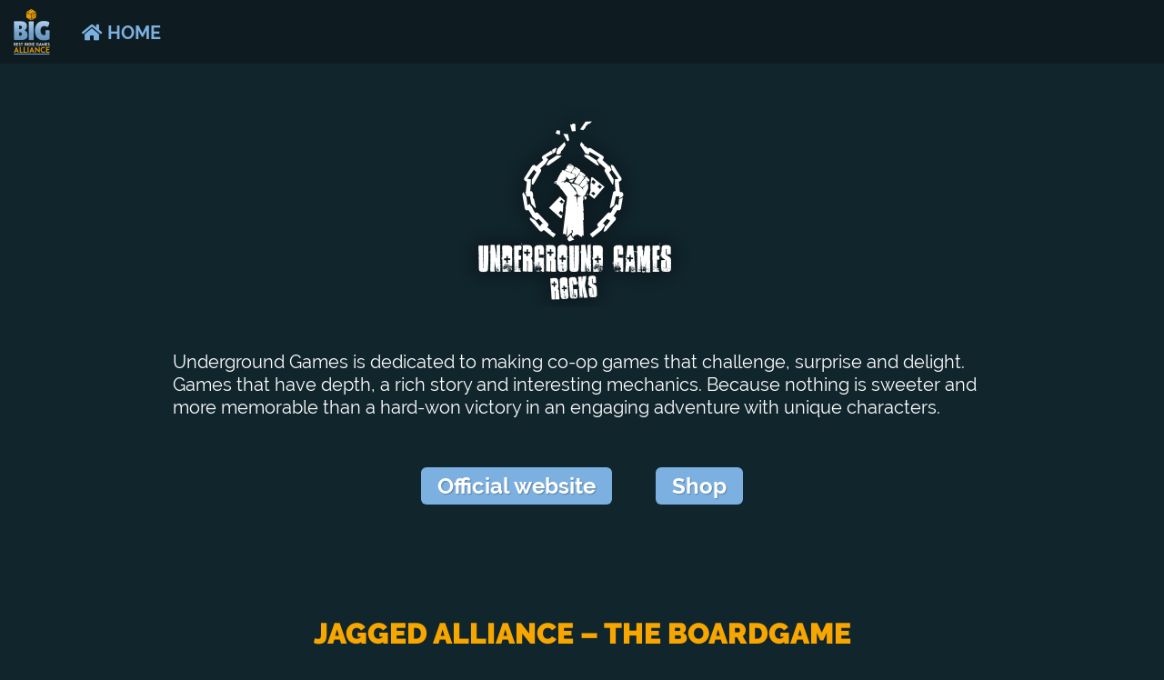

--- FILE ---
content_type: text/html
request_url: http://www.big-alliance.org/underground-games
body_size: 2907
content:
<!DOCTYPE html><html class="no-js" lang="de"><head><title>Underground Games | Best Indie Games Alliance</title><meta content="" name="description"><meta charset="utf-8"><meta content="IE=edge,chrome=1" http-equiv="X-UA-Compatible"><meta content="width=device-width, initial-scale=1, user-scalable=no" name="viewport"><meta content="telephone=no" name="format-detection"><meta content="address=no" name="format-detection"><meta content="email=no" name="format-detection"><meta content="date=no" name="format-detection"><link href="assets/style.css" rel="stylesheet"><link rel="apple-touch-icon" sizes="180x180" href="/assets/favicon/apple-touch-icon.png"><link rel="icon" type="image/png" sizes="32x32" href="/assets/favicon/favicon-32x32.png"><link rel="icon" type="image/png" sizes="16x16" href="/assets/favicon/favicon-16x16.png"><link rel="manifest" href="/assets/favicon/site.webmanifest"><link rel="mask-icon" href="/assets/favicon/safari-pinned-tab.svg" color="#1a3744"><link rel="shortcut icon" href="/assets/favicon/favicon.ico"><meta name="apple-mobile-web-app-title" content="BIG Alliance"><meta name="application-name" content="BIG Alliance"><meta name="msapplication-TileColor" content="#1a3744"><meta name="msapplication-config" content="/assets/favicon/browserconfig.xml"><meta name="theme-color" content="#1a3744"><meta content="en_US" property="og:locale"><meta content="BIG | Best Indie Games Alliance" property="og:title"><meta content="website" property="og:type"><meta content="The place for like-minded companies and professionals in the board game industry." property="og:description"><meta content="http://www.big-alliance.org/" property="og:url"><meta content="2019-11-01T18:00:00+02:00" property="og:updated_time"><meta content="http://www.big-alliance.org/assets/social_sharing.jpg" property="og:image"><meta content="The place for like-minded companies and professionals in the board game industry." name="twitter:description"><meta content="BIG | Best Indie Games Alliance" name="twitter:title"><meta content="http://www.big-alliance.org/assets/social_sharing.jpg" name="twitter:image"><meta content="BIG | Best Indie Games Alliance" property="og:site_name"><meta content="1200" property="og:image:width"><meta content="630" property="og:image:height"><meta content="summary_large_image" name="twitter:card"><meta content="INDEX,FOLLOW" name="robots"></head><body><header><nav class="Main"><a href="/"><img alt="Best Indie Games Alliance" class="logoNav" src="assets/logo_intro.png"></a><ul><li><a href="/"><i class="fas fa-home"></i> Home</a></li></ul></nav></header><div class="Overlay"></div><article><div class="LogoStage LogoStageZoom"><div class="logoContainer"><div class="logo" style="background-image: url(assets/images/logo_underground_games.png);"></div></div><h1>Underground Games</h1></div><div class="Wrapper"><p>Underground Games is dedicated to making co-op games that challenge, surprise and delight. Games that have depth, a rich story and interesting mechanics. Because nothing is sweeter and more memorable than a hard-won victory in an engaging adventure with unique characters.</p><div class="Buttons"><a class="Button" href="https://www.underground-games.rocks/" target="_blank">Official website</a><a class="Button" href="http://www.alles-fuer-den-helden.de/epages/63393738.sf/de_DE/?ObjectID=133907425" target="_blank">Shop</a></div></div><div class="game"><div class="Wrapper"><h2>Jagged Alliance &ndash; The Boardgame <span>by Marko Jelen and Jan Wagner</span></h2></div><div class="gameContainer"><div class="gameBanner" style="background-image: url(assets/images/banner_underground_games_jagged_alliance.jpg);"></div><div class="gameWrapperContainer"><div class="gameWrapper"><div class="gamePackshot"><img src="assets/images/game_underground_games_jagged_alliance.png"></div><div class="gameInfos"><div class="gameColThird"><p class="center"><i class="fas fa-users"></i> 1&ndash;4 <span>players</span></p></div><div class="gameColThird"><p class="center"><i class="fas fa-clock"></i> 45&ndash;120 <span> minutes</span></p></div><div class="gameColThird"><p class="center"><i class="fas fa-child"></i> 12+</p></div><div class="clear"></div><p class="gameMechanics"><i class="fas fa-cogs"></i> co-op Tactical Action with a scenario based highly replayable campaign</p></div></div></div></div><div class="gameText Wrapper"><p class="small">Jagged Alliance TBG is a co-operative board game with  a range of  miniatures where you to take the role of your favourite Jagged Alliance mercenaries to battle Deirdranna and her minions in a deeply tactical action game with unique mechanics.</p><p class="small">Gear up, recruit allies from A.I.M., free sectors from occupying forces, resolve challenging missions, uncover hidden caches or stumble into roaming bloodcats as you leave your mark on Arulco. Build up a militia to defend your hard-won territory and always keep an eye out for the actions of Deirdranna's nefarious commanders .</p></div></div><div class="game"><div class="Wrapper"><h2>Castle von Loghan <span>by Paul Toderas and Jan Wagner</span></h2></div><div class="gameContainer"><div class="gameBanner" style="background-image: url(assets/images/banner_underground_games_castle_von_loghan.jpg);"></div><div class="gameWrapperContainer"><div class="gameWrapper"><div class="gamePackshot"><img src="assets/images/game_underground_games_castle_von_loghan.png"></div><div class="gameInfos"><div class="gameColThird"><p class="center"><i class="fas fa-users"></i> 1&ndash;8 <span>players</span></p></div><div class="gameColThird"><p class="center"><i class="fas fa-clock"></i> 45&ndash;120 <span> minutes</span></p></div><div class="gameColThird"><p class="center"><i class="fas fa-child"></i> 10+</p></div><div class="clear"></div><p class="gameMechanics"><i class="fas fa-cogs"></i> Co-op Time-travelling exploration game with a scenario based highly story-rich campaign</p></div></div></div></div><div class="gameText Wrapper"><p class="small">Castle von Loghan is a lovingly-crafted and ambitious dungeon exploration game for 1-6 players. Playing through a rich story that spans three different timelines, your group of agents has to work together to prevent Time itself from being ripped apart and altered forever!</p><p class="small">Unique co-op / competitive game play, with shared health and clarity, unique agent skills and an innovative energy mechanic. </p><p class="small">An original and expertly-crafted storyline: over 240 events forcing group members to make individual decisions influencing the outcome for the entire group.</p><p class="small">Diceless time-jumping combat where players work together to defeat the enemy</p></div><div class="block"><h2>All BIG members<span>in alphabetical order</span></h2><div class="grid"><div class="element"><div class="image" style="background-image: url(assets/images/artwork_auroch_digital.jpg);"></div><div class="logo" style="background-image: url(assets/images/logo_auroch_digital.png);"></div><div class="verlauf"></div><div class="bottom"><div class="text"><p><a href="auroch-digital" title="Auroch Digital infos and products"><i class="fas fa-arrow-alt-right"></i> read more<span> about Auroch Digital</span></a></p></div></div></div><div class="element"><div class="image" style="background-image: url(assets/images/artwork_bos_taurus_diceworks.jpg);"></div><div class="logo" style="background-image: url(assets/images/logo_bos_taurus_diceworks.png);"></div><div class="verlauf"></div><div class="bottom"><div class="text"><p><a href="bos-taurus-diceworks" title="Bos taurus Diceworks infos and products"><i class="fas fa-arrow-alt-right"></i> read more<span> about Bos taurus Diceworks</span></a></p></div></div></div><div class="element"><div class="image" style="background-image: url(assets/images/artwork_crimson_company.jpg);"></div><div class="logo" style="background-image: url(assets/images/logo_crimson_company.png);"></div><div class="verlauf"></div><div class="bottom"><div class="text"><p><a href="crimson-company" title="Crimson Company infos and products"><i class="fas fa-arrow-alt-right"></i> read more<span> about Crimson Company</span></a></p></div></div></div><div class="element"><div class="image" style="background-image: url(assets/images/artwork_funtails.jpg);"></div><div class="logo" style="background-image: url(assets/images/logo_funtails.png);"></div><div class="verlauf"></div><div class="bottom"><div class="text"><p><a href="funtails" title="Funtails infos and products"><i class="fas fa-arrow-alt-right"></i> read more<span> about Funtails</span></a></p></div></div></div><div class="element"><div class="image" style="background-image: url(assets/images/artwork_gateongames.jpg);"></div><div class="logo" style="background-image: url(assets/images/logo_gateongames.png);"></div><div class="verlauf"></div><div class="bottom"><div class="text"><p><a href="gateongames" title="GateOnGames infos and products"><i class="fas fa-arrow-alt-right"></i> read more<span> about GateOnGames</span></a></p></div></div></div><div class="element"><div class="image" style="background-image: url(assets/images/artwork_godot_games.jpg);"></div><div class="logo" style="background-image: url(assets/images/logo_godot_games.png);"></div><div class="verlauf"></div><div class="bottom"><div class="text"><p><a href="godot-games" title="Godot Games infos and products"><i class="fas fa-arrow-alt-right"></i> read more<span> about Godot Games</span></a></p></div></div></div><div class="element"><div class="image" style="background-image: url(assets/images/artwork_king_racoon_games.jpg);"></div><div class="logo" style="background-image: url(assets/images/logo_king_racoon_games.png);"></div><div class="verlauf"></div><div class="bottom"><div class="text"><p><a href="king-racoon" title="King Racoon infos and products"><i class="fas fa-arrow-alt-right"></i> read more<span> about King Racoon</span></a></p></div></div></div><div class="element"><div class="image" style="background-image: url(assets/images/artwork_laserox.jpg);"></div><div class="logo" style="background-image: url(assets/images/logo_laserox.png);"></div><div class="verlauf"></div><div class="bottom"><div class="text"><p><a href="laserox" title="Laserox infos and products"><i class="fas fa-arrow-alt-right"></i> read more<span> about Laserox</span></a></p></div></div></div><div class="element"><div class="image" style="background-image: url(assets/images/artwork_mindclash_games.jpg);"></div><div class="logo" style="background-image: url(assets/images/logo_mindclash_games.png);"></div><div class="verlauf"></div><div class="bottom"><div class="text"><p><a href="mindclash-games" title="Mindclash Games infos and products"><i class="fas fa-arrow-alt-right"></i> read more<span> about Mindclash Games</span></a></p></div></div></div><div class="element"><div class="image" style="background-image: url(assets/images/artwork_powerplant_games.jpg);"></div><div class="logo" style="background-image: url(assets/images/logo_powerplant_games.png);"></div><div class="verlauf"></div><div class="bottom"><div class="text"><p><a href="powerplant-games" title="Powerplant Games infos and products"><i class="fas fa-arrow-alt-right"></i> read more<span> about Powerplant Games</span></a></p></div></div></div><div class="element"><div class="image" style="background-image: url(assets/images/artwork_stimulus_games.jpg);"></div><div class="logo" style="background-image: url(assets/images/logo_stimulus_games.png);"></div><div class="verlauf"></div><div class="bottom"><div class="text"><p><a href="stimulus-games" title="Stimulus Games infos and products"><i class="fas fa-arrow-alt-right"></i> read more<span> about Stimulus Games</span></a></p></div></div></div><div class="element"><div class="image" style="background-image: url(assets/images/artwork_underground_games.jpg);"></div><div class="logo" style="background-image: url(assets/images/logo_underground_games.png);"></div><div class="verlauf"></div><div class="bottom"><div class="text"><p><a href="underground-games" title="Underground Games infos and products"><i class="fas fa-arrow-alt-right"></i> read more<span> about Underground Games</span></a></p></div></div></div><div class="clear"></div></div></div></div></article><footer><p class="legal"><a href="privacy-policy">Privacy policy / Datenschutz</a><a href="legal">Legal / Impressum</a></p></footer><div class="toTop"><div class="Wrapper"><span></span></div></div><script src="assets/script.js"></script></body></html>


--- FILE ---
content_type: text/javascript
request_url: http://www.big-alliance.org/assets/script.js
body_size: 313730
content:
window.Modernizr=function(e,t,i){function n(e){m.cssText=e}function o(e,t){return typeof e===t}function s(e,t){return!!~(""+e).indexOf(t)}function a(e,t){for(var n in e){var o=e[n];if(!s(o,"-")&&m[o]!==i)return"pfx"!=t||o}return!1}function r(e,t,n){for(var s in e){var a=t[e[s]];if(a!==i)return!1===n?e[s]:o(a,"function")?a.bind(n||t):a}return!1}function l(e,t,i){var n=e.charAt(0).toUpperCase()+e.slice(1),s=(e+" "+x.join(n+" ")+n).split(" ");return o(t,"string")||o(t,"undefined")?a(s,t):r(s=(e+" "+C.join(n+" ")+n).split(" "),t,i)}var u,c,h={},d=t.documentElement,p="modernizr",f=t.createElement(p),m=f.style,g=t.createElement("input"),b=":)",v={}.toString,y=" -webkit- -moz- -o- -ms- ".split(" "),_="Webkit Moz O ms",x=_.split(" "),C=_.toLowerCase().split(" "),w="http://www.w3.org/2000/svg",T={},k={},E={},P=[],D=P.slice,S=function(e,i,n,o){var s,a,r,l,u=t.createElement("div"),c=t.body,h=c||t.createElement("body");if(parseInt(n,10))for(;n--;)(r=t.createElement("div")).id=o?o[n]:p+(n+1),u.appendChild(r);return s=["&#173;",'<style id="s',p,'">',e,"</style>"].join(""),u.id=p,(c?u:h).innerHTML+=s,h.appendChild(u),c||(h.style.background="",h.style.overflow="hidden",l=d.style.overflow,d.style.overflow="hidden",d.appendChild(h)),a=i(u,e),c?u.parentNode.removeChild(u):(h.parentNode.removeChild(h),d.style.overflow=l),!!a},N=function(){var e={select:"input",change:"input",submit:"form",reset:"form",error:"img",load:"img",abort:"img"};return function(n,s){s=s||t.createElement(e[n]||"div");var a=(n="on"+n)in s;return a||(s.setAttribute||(s=t.createElement("div")),s.setAttribute&&s.removeAttribute&&(s.setAttribute(n,""),a=o(s[n],"function"),o(s[n],"undefined")||(s[n]=i),s.removeAttribute(n))),s=null,a}}(),A={}.hasOwnProperty;for(var B in c=o(A,"undefined")||o(A.call,"undefined")?function(e,t){return t in e&&o(e.constructor.prototype[t],"undefined")}:function(e,t){return A.call(e,t)},Function.prototype.bind||(Function.prototype.bind=function(e){var t=this;if("function"!=typeof t)throw new TypeError;var i=D.call(arguments,1),n=function(){if(this instanceof n){var o=function(){};o.prototype=t.prototype;var s=new o,a=t.apply(s,i.concat(D.call(arguments)));return Object(a)===a?a:s}return t.apply(e,i.concat(D.call(arguments)))};return n}),T.flexbox=function(){return l("flexWrap")},T.canvas=function(){var e=t.createElement("canvas");return!!e.getContext&&!!e.getContext("2d")},T.canvastext=function(){return!!h.canvas&&!!o(t.createElement("canvas").getContext("2d").fillText,"function")},T.webgl=function(){return!!e.WebGLRenderingContext},T.touch=function(){var i;return"ontouchstart"in e||e.DocumentTouch&&t instanceof DocumentTouch?i=!0:S(["@media (",y.join("touch-enabled),("),p,")","{#modernizr{top:9px;position:absolute}}"].join(""),function(e){i=9===e.offsetTop}),i},T.geolocation=function(){return"geolocation"in navigator},T.postmessage=function(){return!!e.postMessage},T.websqldatabase=function(){return!!e.openDatabase},T.indexedDB=function(){return!!l("indexedDB",e)},T.hashchange=function(){return N("hashchange",e)&&(t.documentMode===i||t.documentMode>7)},T.history=function(){return!!e.history&&!!history.pushState},T.draganddrop=function(){var e=t.createElement("div");return"draggable"in e||"ondragstart"in e&&"ondrop"in e},T.websockets=function(){return"WebSocket"in e||"MozWebSocket"in e},T.rgba=function(){return n("background-color:rgba(150,255,150,.5)"),s(m.backgroundColor,"rgba")},T.hsla=function(){return n("background-color:hsla(120,40%,100%,.5)"),s(m.backgroundColor,"rgba")||s(m.backgroundColor,"hsla")},T.multiplebgs=function(){return n("background:url(https://),url(https://),red url(https://)"),/(url\s*\(.*?){3}/.test(m.background)},T.backgroundsize=function(){return l("backgroundSize")},T.borderimage=function(){return l("borderImage")},T.borderradius=function(){return l("borderRadius")},T.boxshadow=function(){return l("boxShadow")},T.textshadow=function(){return""===t.createElement("div").style.textShadow},T.opacity=function(){return e="opacity:.55",n(y.join(e+";")+(t||"")),/^0.55$/.test(m.opacity);var e,t},T.cssanimations=function(){return l("animationName")},T.csscolumns=function(){return l("columnCount")},T.cssgradients=function(){var e="background-image:";return n((e+"-webkit- ".split(" ").join("gradient(linear,left top,right bottom,from(#9f9),to(white));"+e)+y.join("linear-gradient(left top,#9f9, white);"+e)).slice(0,-e.length)),s(m.backgroundImage,"gradient")},T.cssreflections=function(){return l("boxReflect")},T.csstransforms=function(){return!!l("transform")},T.csstransforms3d=function(){var e=!!l("perspective");return e&&"webkitPerspective"in d.style&&S("@media (transform-3d),(-webkit-transform-3d){#modernizr{left:9px;position:absolute;height:3px;}}",function(t,i){e=9===t.offsetLeft&&3===t.offsetHeight}),e},T.csstransitions=function(){return l("transition")},T.fontface=function(){var e;return S('@font-face {font-family:"font";src:url("https://")}',function(i,n){var o=t.getElementById("smodernizr"),s=o.sheet||o.styleSheet,a=s?s.cssRules&&s.cssRules[0]?s.cssRules[0].cssText:s.cssText||"":"";e=/src/i.test(a)&&0===a.indexOf(n.split(" ")[0])}),e},T.generatedcontent=function(){var e;return S(["#",p,"{font:0/0 a}#",p,':after{content:"',b,'";visibility:hidden;font:3px/1 a}'].join(""),function(t){e=t.offsetHeight>=3}),e},T.video=function(){var e=t.createElement("video"),i=!1;try{(i=!!e.canPlayType)&&((i=new Boolean(i)).ogg=e.canPlayType('video/ogg; codecs="theora"').replace(/^no$/,""),i.h264=e.canPlayType('video/mp4; codecs="avc1.42E01E"').replace(/^no$/,""),i.webm=e.canPlayType('video/webm; codecs="vp8, vorbis"').replace(/^no$/,""))}catch(e){}return i},T.audio=function(){var e=t.createElement("audio"),i=!1;try{(i=!!e.canPlayType)&&((i=new Boolean(i)).ogg=e.canPlayType('audio/ogg; codecs="vorbis"').replace(/^no$/,""),i.mp3=e.canPlayType("audio/mpeg;").replace(/^no$/,""),i.wav=e.canPlayType('audio/wav; codecs="1"').replace(/^no$/,""),i.m4a=(e.canPlayType("audio/x-m4a;")||e.canPlayType("audio/aac;")).replace(/^no$/,""))}catch(e){}return i},T.localstorage=function(){try{return localStorage.setItem(p,p),localStorage.removeItem(p),!0}catch(e){return!1}},T.sessionstorage=function(){try{return sessionStorage.setItem(p,p),sessionStorage.removeItem(p),!0}catch(e){return!1}},T.webworkers=function(){return!!e.Worker},T.applicationcache=function(){return!!e.applicationCache},T.svg=function(){return!!t.createElementNS&&!!t.createElementNS(w,"svg").createSVGRect},T.inlinesvg=function(){var e=t.createElement("div");return e.innerHTML="<svg/>",(e.firstChild&&e.firstChild.namespaceURI)==w},T.smil=function(){return!!t.createElementNS&&/SVGAnimate/.test(v.call(t.createElementNS(w,"animate")))},T.svgclippaths=function(){return!!t.createElementNS&&/SVGClipPath/.test(v.call(t.createElementNS(w,"clipPath")))},T)c(T,B)&&(u=B.toLowerCase(),h[u]=T[B](),P.push((h[u]?"":"no-")+u));return h.input||(h.input=function(i){for(var n=0,o=i.length;n<o;n++)E[i[n]]=i[n]in g;return E.list&&(E.list=!!t.createElement("datalist")&&!!e.HTMLDataListElement),E}("autocomplete autofocus list placeholder max min multiple pattern required step".split(" ")),h.inputtypes=function(e){for(var n,o,s,a=0,r=e.length;a<r;a++)g.setAttribute("type",o=e[a]),(n="text"!==g.type)&&(g.value=b,g.style.cssText="position:absolute;visibility:hidden;",/^range$/.test(o)&&g.style.WebkitAppearance!==i?(d.appendChild(g),n=(s=t.defaultView).getComputedStyle&&"textfield"!==s.getComputedStyle(g,null).WebkitAppearance&&0!==g.offsetHeight,d.removeChild(g)):/^(search|tel)$/.test(o)||(n=/^(url|email)$/.test(o)?g.checkValidity&&!1===g.checkValidity():g.value!=b)),k[e[a]]=!!n;return k}("search tel url email datetime date month week time datetime-local number range color".split(" "))),h.addTest=function(e,t){if("object"==typeof e)for(var n in e)c(e,n)&&h.addTest(n,e[n]);else{if(e=e.toLowerCase(),h[e]!==i)return h;t="function"==typeof t?t():t,d.className+=" "+(t?"":"no-")+e,h[e]=t}return h},n(""),f=g=null,function(e,t){function i(){var e=f.elements;return"string"==typeof e?e.split(" "):e}function n(e){var t=p[e[h]];return t||(t={},d++,e[h]=d,p[d]=t),t}function o(e,i,o){return i||(i=t),r?i.createElement(e):(o||(o=n(i)),(s=o.cache[e]?o.cache[e].cloneNode():c.test(e)?(o.cache[e]=o.createElem(e)).cloneNode():o.createElem(e)).canHaveChildren&&!u.test(e)?o.frag.appendChild(s):s);var s}function s(e){e||(e=t);var s=n(e);return f.shivCSS&&!a&&!s.hasCSS&&(s.hasCSS=!!function(e,t){var i=e.createElement("p"),n=e.getElementsByTagName("head")[0]||e.documentElement;return i.innerHTML="x<style>"+t+"</style>",n.insertBefore(i.lastChild,n.firstChild)}(e,"article,aside,figcaption,figure,footer,header,hgroup,nav,section{display:block}mark{background:#FF0;color:#000}")),r||function(e,t){t.cache||(t.cache={},t.createElem=e.createElement,t.createFrag=e.createDocumentFragment,t.frag=t.createFrag()),e.createElement=function(i){return f.shivMethods?o(i,e,t):t.createElem(i)},e.createDocumentFragment=Function("h,f","return function(){var n=f.cloneNode(),c=n.createElement;h.shivMethods&&("+i().join().replace(/\w+/g,function(e){return t.createElem(e),t.frag.createElement(e),'c("'+e+'")'})+");return n}")(f,t.frag)}(e,s),e}var a,r,l=e.html5||{},u=/^<|^(?:button|map|select|textarea|object|iframe|option|optgroup)$/i,c=/^(?:a|b|code|div|fieldset|h1|h2|h3|h4|h5|h6|i|label|li|ol|p|q|span|strong|style|table|tbody|td|th|tr|ul)$/i,h="_html5shiv",d=0,p={};!function(){try{var e=t.createElement("a");e.innerHTML="<xyz></xyz>",a="hidden"in e,r=1==e.childNodes.length||function(){t.createElement("a");var e=t.createDocumentFragment();return void 0===e.cloneNode||void 0===e.createDocumentFragment||void 0===e.createElement}()}catch(e){a=!0,r=!0}}();var f={elements:l.elements||"abbr article aside audio bdi canvas data datalist details figcaption figure footer header hgroup mark meter nav output progress section summary time video",shivCSS:!1!==l.shivCSS,supportsUnknownElements:r,shivMethods:!1!==l.shivMethods,type:"default",shivDocument:s,createElement:o,createDocumentFragment:function(e,o){if(e||(e=t),r)return e.createDocumentFragment();for(var s=(o=o||n(e)).frag.cloneNode(),a=0,l=i(),u=l.length;a<u;a++)s.createElement(l[a]);return s}};e.html5=f,s(t)}(this,t),h._version="2.6.2",h._prefixes=y,h._domPrefixes=C,h._cssomPrefixes=x,h.mq=function(t){var i,n=e.matchMedia||e.msMatchMedia;return n?n(t).matches:(S("@media "+t+" { #"+p+" { position: absolute; } }",function(t){i="absolute"==(e.getComputedStyle?getComputedStyle(t,null):t.currentStyle).position}),i)},h.hasEvent=N,h.testProp=function(e){return a([e])},h.testAllProps=l,h.testStyles=S,h.prefixed=function(e,t,i){return t?l(e,t,i):l(e,"pfx")},d.className=d.className.replace(/(^|\s)no-js(\s|$)/,"$1$2")+" js "+P.join(" "),h}(this,this.document),function(e,t,i){function n(e){return"[object Function]"==g.call(e)}function o(e){return"string"==typeof e}function s(){}function a(e){return!e||"loaded"==e||"complete"==e||"uninitialized"==e}function r(){var e=b.shift();v=1,e?e.t?f(function(){("c"==e.t?d.injectCss:d.injectJs)(e.s,0,e.a,e.x,e.e,1)},0):(e(),r()):v=0}function l(e,i,n,o,s,l,u){function c(t){if(!p&&a(h.readyState)&&(y.r=p=1,!v&&r(),h.onload=h.onreadystatechange=null,t))for(var n in"img"!=e&&f(function(){x.removeChild(h)},50),E[i])E[i].hasOwnProperty(n)&&E[i][n].onload()}u=u||d.errorTimeout;var h=t.createElement(e),p=0,g=0,y={t:n,s:i,e:s,a:l,x:u};1===E[i]&&(g=1,E[i]=[]),"object"==e?h.data=i:(h.src=i,h.type=e),h.width=h.height="0",h.onerror=h.onload=h.onreadystatechange=function(){c.call(this,g)},b.splice(o,0,y),"img"!=e&&(g||2===E[i]?(x.insertBefore(h,_?null:m),f(c,u)):E[i].push(h))}function u(e,t,i,n,s){return v=0,t=t||"j",o(e)?l("c"==t?w:C,e,t,this.i++,i,n,s):(b.splice(this.i++,0,e),1==b.length&&r()),this}function c(){var e=d;return e.loader={load:u,i:0},e}var h,d,p=t.documentElement,f=e.setTimeout,m=t.getElementsByTagName("script")[0],g={}.toString,b=[],v=0,y="MozAppearance"in p.style,_=y&&!!t.createRange().compareNode,x=_?p:m.parentNode,C=(p=e.opera&&"[object Opera]"==g.call(e.opera),p=!!t.attachEvent&&!p,y?"object":p?"script":"img"),w=p?"script":C,T=Array.isArray||function(e){return"[object Array]"==g.call(e)},k=[],E={},P={timeout:function(e,t){return t.length&&(e.timeout=t[0]),e}};(d=function(e){function t(e,t,o,s,a){var r=function(e){e=e.split("!");var t,i,n,o=k.length,s=e.pop(),a=e.length;for(s={url:s,origUrl:s,prefixes:e},i=0;i<a;i++)n=e[i].split("="),(t=P[n.shift()])&&(s=t(s,n));for(i=0;i<o;i++)s=k[i](s);return s}(e),l=r.autoCallback;r.url.split(".").pop().split("?").shift(),r.bypass||(t&&(t=n(t)?t:t[e]||t[s]||t[e.split("/").pop().split("?")[0]]),r.instead?r.instead(e,t,o,s,a):(E[r.url]?r.noexec=!0:E[r.url]=1,o.load(r.url,r.forceCSS||!r.forceJS&&"css"==r.url.split(".").pop().split("?").shift()?"c":i,r.noexec,r.attrs,r.timeout),(n(t)||n(l))&&o.load(function(){c(),t&&t(r.origUrl,a,s),l&&l(r.origUrl,a,s),E[r.url]=2})))}function a(e,i){function a(e,s){if(e){if(o(e))s||(h=function(){var e=[].slice.call(arguments);d.apply(this,e),p()}),t(e,h,i,0,u);else if(Object(e)===e)for(l in r=function(){var t,i=0;for(t in e)e.hasOwnProperty(t)&&i++;return i}(),e)e.hasOwnProperty(l)&&(!s&&!--r&&(n(h)?h=function(){var e=[].slice.call(arguments);d.apply(this,e),p()}:h[l]=function(e){return function(){var t=[].slice.call(arguments);e&&e.apply(this,t),p()}}(d[l])),t(e[l],h,i,l,u))}else!s&&p()}var r,l,u=!!e.test,c=e.load||e.both,h=e.callback||s,d=h,p=e.complete||s;a(u?e.yep:e.nope,!!c),c&&a(c)}var r,l,u=this.yepnope.loader;if(o(e))t(e,0,u,0);else if(T(e))for(r=0;r<e.length;r++)o(l=e[r])?t(l,0,u,0):T(l)?d(l):Object(l)===l&&a(l,u);else Object(e)===e&&a(e,u)}).addPrefix=function(e,t){P[e]=t},d.addFilter=function(e){k.push(e)},d.errorTimeout=1e4,null==t.readyState&&t.addEventListener&&(t.readyState="loading",t.addEventListener("DOMContentLoaded",h=function(){t.removeEventListener("DOMContentLoaded",h,0),t.readyState="complete"},0)),e.yepnope=c(),e.yepnope.executeStack=r,e.yepnope.injectJs=function(e,i,n,o,l,u){var c,h,p=t.createElement("script");o=o||d.errorTimeout;for(h in p.src=e,n)p.setAttribute(h,n[h]);i=u?r:i||s,p.onreadystatechange=p.onload=function(){!c&&a(p.readyState)&&(c=1,i(),p.onload=p.onreadystatechange=null)},f(function(){c||(c=1,i(1))},o),l?p.onload():m.parentNode.insertBefore(p,m)},e.yepnope.injectCss=function(e,i,n,o,a,l){var u;o=t.createElement("link"),i=l?r:i||s;for(u in o.href=e,o.rel="stylesheet",o.type="text/css",n)o.setAttribute(u,n[u]);a||(m.parentNode.insertBefore(o,m),f(i,0))}}(this,document),Modernizr.load=function(){yepnope.apply(window,[].slice.call(arguments,0))},function(e,t){"object"==typeof module&&"object"==typeof module.exports?module.exports=e.document?t(e,!0):function(e){if(!e.document)throw new Error("jQuery requires a window with a document");return t(e)}:t(e)}("undefined"!=typeof window?window:this,function(e,t){var i=[],n=i.slice,o=i.concat,s=i.push,a=i.indexOf,r={},l=r.toString,u=r.hasOwnProperty,c={},h="1.11.1",d=function(e,t){return new d.fn.init(e,t)},p=/^[\s\uFEFF\xA0]+|[\s\uFEFF\xA0]+$/g,f=/^-ms-/,m=/-([\da-z])/gi,g=function(e,t){return t.toUpperCase()};function b(e){var t=e.length,i=d.type(e);return"function"!==i&&!d.isWindow(e)&&(!(1!==e.nodeType||!t)||("array"===i||0===t||"number"==typeof t&&t>0&&t-1 in e))}d.fn=d.prototype={jquery:h,constructor:d,selector:"",length:0,toArray:function(){return n.call(this)},get:function(e){return null!=e?0>e?this[e+this.length]:this[e]:n.call(this)},pushStack:function(e){var t=d.merge(this.constructor(),e);return t.prevObject=this,t.context=this.context,t},each:function(e,t){return d.each(this,e,t)},map:function(e){return this.pushStack(d.map(this,function(t,i){return e.call(t,i,t)}))},slice:function(){return this.pushStack(n.apply(this,arguments))},first:function(){return this.eq(0)},last:function(){return this.eq(-1)},eq:function(e){var t=this.length,i=+e+(0>e?t:0);return this.pushStack(i>=0&&t>i?[this[i]]:[])},end:function(){return this.prevObject||this.constructor(null)},push:s,sort:i.sort,splice:i.splice},d.extend=d.fn.extend=function(){var e,t,i,n,o,s,a=arguments[0]||{},r=1,l=arguments.length,u=!1;for("boolean"==typeof a&&(u=a,a=arguments[r]||{},r++),"object"==typeof a||d.isFunction(a)||(a={}),r===l&&(a=this,r--);l>r;r++)if(null!=(o=arguments[r]))for(n in o)e=a[n],a!==(i=o[n])&&(u&&i&&(d.isPlainObject(i)||(t=d.isArray(i)))?(t?(t=!1,s=e&&d.isArray(e)?e:[]):s=e&&d.isPlainObject(e)?e:{},a[n]=d.extend(u,s,i)):void 0!==i&&(a[n]=i));return a},d.extend({expando:"jQuery"+(h+Math.random()).replace(/\D/g,""),isReady:!0,error:function(e){throw new Error(e)},noop:function(){},isFunction:function(e){return"function"===d.type(e)},isArray:Array.isArray||function(e){return"array"===d.type(e)},isWindow:function(e){return null!=e&&e==e.window},isNumeric:function(e){return!d.isArray(e)&&e-parseFloat(e)>=0},isEmptyObject:function(e){var t;for(t in e)return!1;return!0},isPlainObject:function(e){var t;if(!e||"object"!==d.type(e)||e.nodeType||d.isWindow(e))return!1;try{if(e.constructor&&!u.call(e,"constructor")&&!u.call(e.constructor.prototype,"isPrototypeOf"))return!1}catch(e){return!1}if(c.ownLast)for(t in e)return u.call(e,t);for(t in e);return void 0===t||u.call(e,t)},type:function(e){return null==e?e+"":"object"==typeof e||"function"==typeof e?r[l.call(e)]||"object":typeof e},globalEval:function(t){t&&d.trim(t)&&(e.execScript||function(t){e.eval.call(e,t)})(t)},camelCase:function(e){return e.replace(f,"ms-").replace(m,g)},nodeName:function(e,t){return e.nodeName&&e.nodeName.toLowerCase()===t.toLowerCase()},each:function(e,t,i){var n=0,o=e.length,s=b(e);if(i){if(s)for(;o>n&&!1!==t.apply(e[n],i);n++);else for(n in e)if(!1===t.apply(e[n],i))break}else if(s)for(;o>n&&!1!==t.call(e[n],n,e[n]);n++);else for(n in e)if(!1===t.call(e[n],n,e[n]))break;return e},trim:function(e){return null==e?"":(e+"").replace(p,"")},makeArray:function(e,t){var i=t||[];return null!=e&&(b(Object(e))?d.merge(i,"string"==typeof e?[e]:e):s.call(i,e)),i},inArray:function(e,t,i){var n;if(t){if(a)return a.call(t,e,i);for(n=t.length,i=i?0>i?Math.max(0,n+i):i:0;n>i;i++)if(i in t&&t[i]===e)return i}return-1},merge:function(e,t){for(var i=+t.length,n=0,o=e.length;i>n;)e[o++]=t[n++];if(i!=i)for(;void 0!==t[n];)e[o++]=t[n++];return e.length=o,e},grep:function(e,t,i){for(var n=[],o=0,s=e.length,a=!i;s>o;o++)!t(e[o],o)!==a&&n.push(e[o]);return n},map:function(e,t,i){var n,s=0,a=e.length,r=[];if(b(e))for(;a>s;s++)null!=(n=t(e[s],s,i))&&r.push(n);else for(s in e)null!=(n=t(e[s],s,i))&&r.push(n);return o.apply([],r)},guid:1,proxy:function(e,t){var i,o,s;return"string"==typeof t&&(s=e[t],t=e,e=s),d.isFunction(e)?(i=n.call(arguments,2),(o=function(){return e.apply(t||this,i.concat(n.call(arguments)))}).guid=e.guid=e.guid||d.guid++,o):void 0},now:function(){return+new Date},support:c}),d.each("Boolean Number String Function Array Date RegExp Object Error".split(" "),function(e,t){r["[object "+t+"]"]=t.toLowerCase()});var v=function(e){var t,i,n,o,s,a,r,l,u,c,h,d,p,f,m,g,b,v,y,_="sizzle"+-new Date,x=e.document,C=0,w=0,T=se(),k=se(),E=se(),P=function(e,t){return e===t&&(h=!0),0},D="undefined",S=1<<31,N={}.hasOwnProperty,A=[],B=A.pop,j=A.push,L=A.push,O=A.slice,H=A.indexOf||function(e){for(var t=0,i=this.length;i>t;t++)if(this[t]===e)return t;return-1},I="checked|selected|async|autofocus|autoplay|controls|defer|disabled|hidden|ismap|loop|multiple|open|readonly|required|scoped",F="[\\x20\\t\\r\\n\\f]",q="(?:\\\\.|[\\w-]|[^\\x00-\\xa0])+",M=q.replace("w","w#"),R="\\["+F+"*("+q+")(?:"+F+"*([*^$|!~]?=)"+F+"*(?:'((?:\\\\.|[^\\\\'])*)'|\"((?:\\\\.|[^\\\\\"])*)\"|("+M+"))|)"+F+"*\\]",W=":("+q+")(?:\\((('((?:\\\\.|[^\\\\'])*)'|\"((?:\\\\.|[^\\\\\"])*)\")|((?:\\\\.|[^\\\\()[\\]]|"+R+")*)|.*)\\)|)",z=new RegExp("^"+F+"+|((?:^|[^\\\\])(?:\\\\.)*)"+F+"+$","g"),U=new RegExp("^"+F+"*,"+F+"*"),$=new RegExp("^"+F+"*([>+~]|"+F+")"+F+"*"),V=new RegExp("="+F+"*([^\\]'\"]*?)"+F+"*\\]","g"),K=new RegExp(W),X=new RegExp("^"+M+"$"),G={ID:new RegExp("^#("+q+")"),CLASS:new RegExp("^\\.("+q+")"),TAG:new RegExp("^("+q.replace("w","w*")+")"),ATTR:new RegExp("^"+R),PSEUDO:new RegExp("^"+W),CHILD:new RegExp("^:(only|first|last|nth|nth-last)-(child|of-type)(?:\\("+F+"*(even|odd|(([+-]|)(\\d*)n|)"+F+"*(?:([+-]|)"+F+"*(\\d+)|))"+F+"*\\)|)","i"),bool:new RegExp("^(?:"+I+")$","i"),needsContext:new RegExp("^"+F+"*[>+~]|:(even|odd|eq|gt|lt|nth|first|last)(?:\\("+F+"*((?:-\\d)?\\d*)"+F+"*\\)|)(?=[^-]|$)","i")},Y=/^(?:input|select|textarea|button)$/i,Z=/^h\d$/i,J=/^[^{]+\{\s*\[native \w/,Q=/^(?:#([\w-]+)|(\w+)|\.([\w-]+))$/,ee=/[+~]/,te=/'|\\/g,ie=new RegExp("\\\\([\\da-f]{1,6}"+F+"?|("+F+")|.)","ig"),ne=function(e,t,i){var n="0x"+t-65536;return n!=n||i?t:0>n?String.fromCharCode(n+65536):String.fromCharCode(n>>10|55296,1023&n|56320)};try{L.apply(A=O.call(x.childNodes),x.childNodes),A[x.childNodes.length].nodeType}catch(e){L={apply:A.length?function(e,t){j.apply(e,O.call(t))}:function(e,t){for(var i=e.length,n=0;e[i++]=t[n++];);e.length=i-1}}}function oe(e,t,n,o){var s,r,u,c,h,f,b,v,C,w;if((t?t.ownerDocument||t:x)!==p&&d(t),n=n||[],!e||"string"!=typeof e)return n;if(1!==(c=(t=t||p).nodeType)&&9!==c)return[];if(m&&!o){if(s=Q.exec(e))if(u=s[1]){if(9===c){if(!(r=t.getElementById(u))||!r.parentNode)return n;if(r.id===u)return n.push(r),n}else if(t.ownerDocument&&(r=t.ownerDocument.getElementById(u))&&y(t,r)&&r.id===u)return n.push(r),n}else{if(s[2])return L.apply(n,t.getElementsByTagName(e)),n;if((u=s[3])&&i.getElementsByClassName&&t.getElementsByClassName)return L.apply(n,t.getElementsByClassName(u)),n}if(i.qsa&&(!g||!g.test(e))){if(v=b=_,C=t,w=9===c&&e,1===c&&"object"!==t.nodeName.toLowerCase()){for(f=a(e),(b=t.getAttribute("id"))?v=b.replace(te,"\\$&"):t.setAttribute("id",v),v="[id='"+v+"'] ",h=f.length;h--;)f[h]=v+me(f[h]);C=ee.test(e)&&pe(t.parentNode)||t,w=f.join(",")}if(w)try{return L.apply(n,C.querySelectorAll(w)),n}catch(e){}finally{b||t.removeAttribute("id")}}}return l(e.replace(z,"$1"),t,n,o)}function se(){var e=[];return function t(i,o){return e.push(i+" ")>n.cacheLength&&delete t[e.shift()],t[i+" "]=o}}function ae(e){return e[_]=!0,e}function re(e){var t=p.createElement("div");try{return!!e(t)}catch(e){return!1}finally{t.parentNode&&t.parentNode.removeChild(t),t=null}}function le(e,t){for(var i=e.split("|"),o=e.length;o--;)n.attrHandle[i[o]]=t}function ue(e,t){var i=t&&e,n=i&&1===e.nodeType&&1===t.nodeType&&(~t.sourceIndex||S)-(~e.sourceIndex||S);if(n)return n;if(i)for(;i=i.nextSibling;)if(i===t)return-1;return e?1:-1}function ce(e){return function(t){return"input"===t.nodeName.toLowerCase()&&t.type===e}}function he(e){return function(t){var i=t.nodeName.toLowerCase();return("input"===i||"button"===i)&&t.type===e}}function de(e){return ae(function(t){return t=+t,ae(function(i,n){for(var o,s=e([],i.length,t),a=s.length;a--;)i[o=s[a]]&&(i[o]=!(n[o]=i[o]))})})}function pe(e){return e&&typeof e.getElementsByTagName!==D&&e}for(t in i=oe.support={},s=oe.isXML=function(e){var t=e&&(e.ownerDocument||e).documentElement;return!!t&&"HTML"!==t.nodeName},d=oe.setDocument=function(e){var t,o=e?e.ownerDocument||e:x,a=o.defaultView;return o!==p&&9===o.nodeType&&o.documentElement?(p=o,f=o.documentElement,m=!s(o),a&&a!==a.top&&(a.addEventListener?a.addEventListener("unload",function(){d()},!1):a.attachEvent&&a.attachEvent("onunload",function(){d()})),i.attributes=re(function(e){return e.className="i",!e.getAttribute("className")}),i.getElementsByTagName=re(function(e){return e.appendChild(o.createComment("")),!e.getElementsByTagName("*").length}),i.getElementsByClassName=J.test(o.getElementsByClassName)&&re(function(e){return e.innerHTML="<div class='a'></div><div class='a i'></div>",e.firstChild.className="i",2===e.getElementsByClassName("i").length}),i.getById=re(function(e){return f.appendChild(e).id=_,!o.getElementsByName||!o.getElementsByName(_).length}),i.getById?(n.find.ID=function(e,t){if(typeof t.getElementById!==D&&m){var i=t.getElementById(e);return i&&i.parentNode?[i]:[]}},n.filter.ID=function(e){var t=e.replace(ie,ne);return function(e){return e.getAttribute("id")===t}}):(delete n.find.ID,n.filter.ID=function(e){var t=e.replace(ie,ne);return function(e){var i=typeof e.getAttributeNode!==D&&e.getAttributeNode("id");return i&&i.value===t}}),n.find.TAG=i.getElementsByTagName?function(e,t){return typeof t.getElementsByTagName!==D?t.getElementsByTagName(e):void 0}:function(e,t){var i,n=[],o=0,s=t.getElementsByTagName(e);if("*"===e){for(;i=s[o++];)1===i.nodeType&&n.push(i);return n}return s},n.find.CLASS=i.getElementsByClassName&&function(e,t){return typeof t.getElementsByClassName!==D&&m?t.getElementsByClassName(e):void 0},b=[],g=[],(i.qsa=J.test(o.querySelectorAll))&&(re(function(e){e.innerHTML="<select msallowclip=''><option selected=''></option></select>",e.querySelectorAll("[msallowclip^='']").length&&g.push("[*^$]="+F+"*(?:''|\"\")"),e.querySelectorAll("[selected]").length||g.push("\\["+F+"*(?:value|"+I+")"),e.querySelectorAll(":checked").length||g.push(":checked")}),re(function(e){var t=o.createElement("input");t.setAttribute("type","hidden"),e.appendChild(t).setAttribute("name","D"),e.querySelectorAll("[name=d]").length&&g.push("name"+F+"*[*^$|!~]?="),e.querySelectorAll(":enabled").length||g.push(":enabled",":disabled"),e.querySelectorAll("*,:x"),g.push(",.*:")})),(i.matchesSelector=J.test(v=f.matches||f.webkitMatchesSelector||f.mozMatchesSelector||f.oMatchesSelector||f.msMatchesSelector))&&re(function(e){i.disconnectedMatch=v.call(e,"div"),v.call(e,"[s!='']:x"),b.push("!=",W)}),g=g.length&&new RegExp(g.join("|")),b=b.length&&new RegExp(b.join("|")),t=J.test(f.compareDocumentPosition),y=t||J.test(f.contains)?function(e,t){var i=9===e.nodeType?e.documentElement:e,n=t&&t.parentNode;return e===n||!(!n||1!==n.nodeType||!(i.contains?i.contains(n):e.compareDocumentPosition&&16&e.compareDocumentPosition(n)))}:function(e,t){if(t)for(;t=t.parentNode;)if(t===e)return!0;return!1},P=t?function(e,t){if(e===t)return h=!0,0;var n=!e.compareDocumentPosition-!t.compareDocumentPosition;return n||(1&(n=(e.ownerDocument||e)===(t.ownerDocument||t)?e.compareDocumentPosition(t):1)||!i.sortDetached&&t.compareDocumentPosition(e)===n?e===o||e.ownerDocument===x&&y(x,e)?-1:t===o||t.ownerDocument===x&&y(x,t)?1:c?H.call(c,e)-H.call(c,t):0:4&n?-1:1)}:function(e,t){if(e===t)return h=!0,0;var i,n=0,s=e.parentNode,a=t.parentNode,r=[e],l=[t];if(!s||!a)return e===o?-1:t===o?1:s?-1:a?1:c?H.call(c,e)-H.call(c,t):0;if(s===a)return ue(e,t);for(i=e;i=i.parentNode;)r.unshift(i);for(i=t;i=i.parentNode;)l.unshift(i);for(;r[n]===l[n];)n++;return n?ue(r[n],l[n]):r[n]===x?-1:l[n]===x?1:0},o):p},oe.matches=function(e,t){return oe(e,null,null,t)},oe.matchesSelector=function(e,t){if((e.ownerDocument||e)!==p&&d(e),t=t.replace(V,"='$1']"),!(!i.matchesSelector||!m||b&&b.test(t)||g&&g.test(t)))try{var n=v.call(e,t);if(n||i.disconnectedMatch||e.document&&11!==e.document.nodeType)return n}catch(e){}return oe(t,p,null,[e]).length>0},oe.contains=function(e,t){return(e.ownerDocument||e)!==p&&d(e),y(e,t)},oe.attr=function(e,t){(e.ownerDocument||e)!==p&&d(e);var o=n.attrHandle[t.toLowerCase()],s=o&&N.call(n.attrHandle,t.toLowerCase())?o(e,t,!m):void 0;return void 0!==s?s:i.attributes||!m?e.getAttribute(t):(s=e.getAttributeNode(t))&&s.specified?s.value:null},oe.error=function(e){throw new Error("Syntax error, unrecognized expression: "+e)},oe.uniqueSort=function(e){var t,n=[],o=0,s=0;if(h=!i.detectDuplicates,c=!i.sortStable&&e.slice(0),e.sort(P),h){for(;t=e[s++];)t===e[s]&&(o=n.push(s));for(;o--;)e.splice(n[o],1)}return c=null,e},o=oe.getText=function(e){var t,i="",n=0,s=e.nodeType;if(s){if(1===s||9===s||11===s){if("string"==typeof e.textContent)return e.textContent;for(e=e.firstChild;e;e=e.nextSibling)i+=o(e)}else if(3===s||4===s)return e.nodeValue}else for(;t=e[n++];)i+=o(t);return i},(n=oe.selectors={cacheLength:50,createPseudo:ae,match:G,attrHandle:{},find:{},relative:{">":{dir:"parentNode",first:!0}," ":{dir:"parentNode"},"+":{dir:"previousSibling",first:!0},"~":{dir:"previousSibling"}},preFilter:{ATTR:function(e){return e[1]=e[1].replace(ie,ne),e[3]=(e[3]||e[4]||e[5]||"").replace(ie,ne),"~="===e[2]&&(e[3]=" "+e[3]+" "),e.slice(0,4)},CHILD:function(e){return e[1]=e[1].toLowerCase(),"nth"===e[1].slice(0,3)?(e[3]||oe.error(e[0]),e[4]=+(e[4]?e[5]+(e[6]||1):2*("even"===e[3]||"odd"===e[3])),e[5]=+(e[7]+e[8]||"odd"===e[3])):e[3]&&oe.error(e[0]),e},PSEUDO:function(e){var t,i=!e[6]&&e[2];return G.CHILD.test(e[0])?null:(e[3]?e[2]=e[4]||e[5]||"":i&&K.test(i)&&(t=a(i,!0))&&(t=i.indexOf(")",i.length-t)-i.length)&&(e[0]=e[0].slice(0,t),e[2]=i.slice(0,t)),e.slice(0,3))}},filter:{TAG:function(e){var t=e.replace(ie,ne).toLowerCase();return"*"===e?function(){return!0}:function(e){return e.nodeName&&e.nodeName.toLowerCase()===t}},CLASS:function(e){var t=T[e+" "];return t||(t=new RegExp("(^|"+F+")"+e+"("+F+"|$)"))&&T(e,function(e){return t.test("string"==typeof e.className&&e.className||typeof e.getAttribute!==D&&e.getAttribute("class")||"")})},ATTR:function(e,t,i){return function(n){var o=oe.attr(n,e);return null==o?"!="===t:!t||(o+="","="===t?o===i:"!="===t?o!==i:"^="===t?i&&0===o.indexOf(i):"*="===t?i&&o.indexOf(i)>-1:"$="===t?i&&o.slice(-i.length)===i:"~="===t?(" "+o+" ").indexOf(i)>-1:"|="===t&&(o===i||o.slice(0,i.length+1)===i+"-"))}},CHILD:function(e,t,i,n,o){var s="nth"!==e.slice(0,3),a="last"!==e.slice(-4),r="of-type"===t;return 1===n&&0===o?function(e){return!!e.parentNode}:function(t,i,l){var u,c,h,d,p,f,m=s!==a?"nextSibling":"previousSibling",g=t.parentNode,b=r&&t.nodeName.toLowerCase(),v=!l&&!r;if(g){if(s){for(;m;){for(h=t;h=h[m];)if(r?h.nodeName.toLowerCase()===b:1===h.nodeType)return!1;f=m="only"===e&&!f&&"nextSibling"}return!0}if(f=[a?g.firstChild:g.lastChild],a&&v){for(p=(u=(c=g[_]||(g[_]={}))[e]||[])[0]===C&&u[1],d=u[0]===C&&u[2],h=p&&g.childNodes[p];h=++p&&h&&h[m]||(d=p=0)||f.pop();)if(1===h.nodeType&&++d&&h===t){c[e]=[C,p,d];break}}else if(v&&(u=(t[_]||(t[_]={}))[e])&&u[0]===C)d=u[1];else for(;(h=++p&&h&&h[m]||(d=p=0)||f.pop())&&((r?h.nodeName.toLowerCase()!==b:1!==h.nodeType)||!++d||(v&&((h[_]||(h[_]={}))[e]=[C,d]),h!==t)););return(d-=o)===n||d%n==0&&d/n>=0}}},PSEUDO:function(e,t){var i,o=n.pseudos[e]||n.setFilters[e.toLowerCase()]||oe.error("unsupported pseudo: "+e);return o[_]?o(t):o.length>1?(i=[e,e,"",t],n.setFilters.hasOwnProperty(e.toLowerCase())?ae(function(e,i){for(var n,s=o(e,t),a=s.length;a--;)e[n=H.call(e,s[a])]=!(i[n]=s[a])}):function(e){return o(e,0,i)}):o}},pseudos:{not:ae(function(e){var t=[],i=[],n=r(e.replace(z,"$1"));return n[_]?ae(function(e,t,i,o){for(var s,a=n(e,null,o,[]),r=e.length;r--;)(s=a[r])&&(e[r]=!(t[r]=s))}):function(e,o,s){return t[0]=e,n(t,null,s,i),!i.pop()}}),has:ae(function(e){return function(t){return oe(e,t).length>0}}),contains:ae(function(e){return function(t){return(t.textContent||t.innerText||o(t)).indexOf(e)>-1}}),lang:ae(function(e){return X.test(e||"")||oe.error("unsupported lang: "+e),e=e.replace(ie,ne).toLowerCase(),function(t){var i;do{if(i=m?t.lang:t.getAttribute("xml:lang")||t.getAttribute("lang"))return(i=i.toLowerCase())===e||0===i.indexOf(e+"-")}while((t=t.parentNode)&&1===t.nodeType);return!1}}),target:function(t){var i=e.location&&e.location.hash;return i&&i.slice(1)===t.id},root:function(e){return e===f},focus:function(e){return e===p.activeElement&&(!p.hasFocus||p.hasFocus())&&!!(e.type||e.href||~e.tabIndex)},enabled:function(e){return!1===e.disabled},disabled:function(e){return!0===e.disabled},checked:function(e){var t=e.nodeName.toLowerCase();return"input"===t&&!!e.checked||"option"===t&&!!e.selected},selected:function(e){return e.parentNode&&e.parentNode.selectedIndex,!0===e.selected},empty:function(e){for(e=e.firstChild;e;e=e.nextSibling)if(e.nodeType<6)return!1;return!0},parent:function(e){return!n.pseudos.empty(e)},header:function(e){return Z.test(e.nodeName)},input:function(e){return Y.test(e.nodeName)},button:function(e){var t=e.nodeName.toLowerCase();return"input"===t&&"button"===e.type||"button"===t},text:function(e){var t
;return"input"===e.nodeName.toLowerCase()&&"text"===e.type&&(null==(t=e.getAttribute("type"))||"text"===t.toLowerCase())},first:de(function(){return[0]}),last:de(function(e,t){return[t-1]}),eq:de(function(e,t,i){return[0>i?i+t:i]}),even:de(function(e,t){for(var i=0;t>i;i+=2)e.push(i);return e}),odd:de(function(e,t){for(var i=1;t>i;i+=2)e.push(i);return e}),lt:de(function(e,t,i){for(var n=0>i?i+t:i;--n>=0;)e.push(n);return e}),gt:de(function(e,t,i){for(var n=0>i?i+t:i;++n<t;)e.push(n);return e})}}).pseudos.nth=n.pseudos.eq,{radio:!0,checkbox:!0,file:!0,password:!0,image:!0})n.pseudos[t]=ce(t);for(t in{submit:!0,reset:!0})n.pseudos[t]=he(t);function fe(){}function me(e){for(var t=0,i=e.length,n="";i>t;t++)n+=e[t].value;return n}function ge(e,t,i){var n=t.dir,o=i&&"parentNode"===n,s=w++;return t.first?function(t,i,s){for(;t=t[n];)if(1===t.nodeType||o)return e(t,i,s)}:function(t,i,a){var r,l,u=[C,s];if(a){for(;t=t[n];)if((1===t.nodeType||o)&&e(t,i,a))return!0}else for(;t=t[n];)if(1===t.nodeType||o){if((r=(l=t[_]||(t[_]={}))[n])&&r[0]===C&&r[1]===s)return u[2]=r[2];if(l[n]=u,u[2]=e(t,i,a))return!0}}}function be(e){return e.length>1?function(t,i,n){for(var o=e.length;o--;)if(!e[o](t,i,n))return!1;return!0}:e[0]}function ve(e,t,i,n,o){for(var s,a=[],r=0,l=e.length,u=null!=t;l>r;r++)(s=e[r])&&(!i||i(s,n,o))&&(a.push(s),u&&t.push(r));return a}function ye(e,t,i,n,o,s){return n&&!n[_]&&(n=ye(n)),o&&!o[_]&&(o=ye(o,s)),ae(function(s,a,r,l){var u,c,h,d=[],p=[],f=a.length,m=s||function(e,t,i){for(var n=0,o=t.length;o>n;n++)oe(e,t[n],i);return i}(t||"*",r.nodeType?[r]:r,[]),g=!e||!s&&t?m:ve(m,d,e,r,l),b=i?o||(s?e:f||n)?[]:a:g;if(i&&i(g,b,r,l),n)for(u=ve(b,p),n(u,[],r,l),c=u.length;c--;)(h=u[c])&&(b[p[c]]=!(g[p[c]]=h));if(s){if(o||e){if(o){for(u=[],c=b.length;c--;)(h=b[c])&&u.push(g[c]=h);o(null,b=[],u,l)}for(c=b.length;c--;)(h=b[c])&&(u=o?H.call(s,h):d[c])>-1&&(s[u]=!(a[u]=h))}}else b=ve(b===a?b.splice(f,b.length):b),o?o(null,a,b,l):L.apply(a,b)})}function _e(e){for(var t,i,o,s=e.length,a=n.relative[e[0].type],r=a||n.relative[" "],l=a?1:0,c=ge(function(e){return e===t},r,!0),h=ge(function(e){return H.call(t,e)>-1},r,!0),d=[function(e,i,n){return!a&&(n||i!==u)||((t=i).nodeType?c(e,i,n):h(e,i,n))}];s>l;l++)if(i=n.relative[e[l].type])d=[ge(be(d),i)];else{if((i=n.filter[e[l].type].apply(null,e[l].matches))[_]){for(o=++l;s>o&&!n.relative[e[o].type];o++);return ye(l>1&&be(d),l>1&&me(e.slice(0,l-1).concat({value:" "===e[l-2].type?"*":""})).replace(z,"$1"),i,o>l&&_e(e.slice(l,o)),s>o&&_e(e=e.slice(o)),s>o&&me(e))}d.push(i)}return be(d)}function xe(e,t){var i=t.length>0,o=e.length>0,s=function(s,a,r,l,c){var h,d,f,m=0,g="0",b=s&&[],v=[],y=u,_=s||o&&n.find.TAG("*",c),x=C+=null==y?1:Math.random()||.1,w=_.length;for(c&&(u=a!==p&&a);g!==w&&null!=(h=_[g]);g++){if(o&&h){for(d=0;f=e[d++];)if(f(h,a,r)){l.push(h);break}c&&(C=x)}i&&((h=!f&&h)&&m--,s&&b.push(h))}if(m+=g,i&&g!==m){for(d=0;f=t[d++];)f(b,v,a,r);if(s){if(m>0)for(;g--;)b[g]||v[g]||(v[g]=B.call(l));v=ve(v)}L.apply(l,v),c&&!s&&v.length>0&&m+t.length>1&&oe.uniqueSort(l)}return c&&(C=x,u=y),b};return i?ae(s):s}return fe.prototype=n.filters=n.pseudos,n.setFilters=new fe,a=oe.tokenize=function(e,t){var i,o,s,a,r,l,u,c=k[e+" "];if(c)return t?0:c.slice(0);for(r=e,l=[],u=n.preFilter;r;){for(a in(!i||(o=U.exec(r)))&&(o&&(r=r.slice(o[0].length)||r),l.push(s=[])),i=!1,(o=$.exec(r))&&(i=o.shift(),s.push({value:i,type:o[0].replace(z," ")}),r=r.slice(i.length)),n.filter)!(o=G[a].exec(r))||u[a]&&!(o=u[a](o))||(i=o.shift(),s.push({value:i,type:a,matches:o}),r=r.slice(i.length));if(!i)break}return t?r.length:r?oe.error(e):k(e,l).slice(0)},r=oe.compile=function(e,t){var i,n=[],o=[],s=E[e+" "];if(!s){for(t||(t=a(e)),i=t.length;i--;)(s=_e(t[i]))[_]?n.push(s):o.push(s);(s=E(e,xe(o,n))).selector=e}return s},l=oe.select=function(e,t,o,s){var l,u,c,h,d,p="function"==typeof e&&e,f=!s&&a(e=p.selector||e);if(o=o||[],1===f.length){if((u=f[0]=f[0].slice(0)).length>2&&"ID"===(c=u[0]).type&&i.getById&&9===t.nodeType&&m&&n.relative[u[1].type]){if(!(t=(n.find.ID(c.matches[0].replace(ie,ne),t)||[])[0]))return o;p&&(t=t.parentNode),e=e.slice(u.shift().value.length)}for(l=G.needsContext.test(e)?0:u.length;l--&&(c=u[l],!n.relative[h=c.type]);)if((d=n.find[h])&&(s=d(c.matches[0].replace(ie,ne),ee.test(u[0].type)&&pe(t.parentNode)||t))){if(u.splice(l,1),!(e=s.length&&me(u)))return L.apply(o,s),o;break}}return(p||r(e,f))(s,t,!m,o,ee.test(e)&&pe(t.parentNode)||t),o},i.sortStable=_.split("").sort(P).join("")===_,i.detectDuplicates=!!h,d(),i.sortDetached=re(function(e){return 1&e.compareDocumentPosition(p.createElement("div"))}),re(function(e){return e.innerHTML="<a href='#'></a>","#"===e.firstChild.getAttribute("href")})||le("type|href|height|width",function(e,t,i){return i?void 0:e.getAttribute(t,"type"===t.toLowerCase()?1:2)}),i.attributes&&re(function(e){return e.innerHTML="<input/>",e.firstChild.setAttribute("value",""),""===e.firstChild.getAttribute("value")})||le("value",function(e,t,i){return i||"input"!==e.nodeName.toLowerCase()?void 0:e.defaultValue}),re(function(e){return null==e.getAttribute("disabled")})||le(I,function(e,t,i){var n;return i?void 0:!0===e[t]?t.toLowerCase():(n=e.getAttributeNode(t))&&n.specified?n.value:null}),oe}(e);d.find=v,d.expr=v.selectors,d.expr[":"]=d.expr.pseudos,d.unique=v.uniqueSort,d.text=v.getText,d.isXMLDoc=v.isXML,d.contains=v.contains;var y=d.expr.match.needsContext,_=/^<(\w+)\s*\/?>(?:<\/\1>|)$/,x=/^.[^:#\[\.,]*$/;function C(e,t,i){if(d.isFunction(t))return d.grep(e,function(e,n){return!!t.call(e,n,e)!==i});if(t.nodeType)return d.grep(e,function(e){return e===t!==i});if("string"==typeof t){if(x.test(t))return d.filter(t,e,i);t=d.filter(t,e)}return d.grep(e,function(e){return d.inArray(e,t)>=0!==i})}d.filter=function(e,t,i){var n=t[0];return i&&(e=":not("+e+")"),1===t.length&&1===n.nodeType?d.find.matchesSelector(n,e)?[n]:[]:d.find.matches(e,d.grep(t,function(e){return 1===e.nodeType}))},d.fn.extend({find:function(e){var t,i=[],n=this,o=n.length;if("string"!=typeof e)return this.pushStack(d(e).filter(function(){for(t=0;o>t;t++)if(d.contains(n[t],this))return!0}));for(t=0;o>t;t++)d.find(e,n[t],i);return(i=this.pushStack(o>1?d.unique(i):i)).selector=this.selector?this.selector+" "+e:e,i},filter:function(e){return this.pushStack(C(this,e||[],!1))},not:function(e){return this.pushStack(C(this,e||[],!0))},is:function(e){return!!C(this,"string"==typeof e&&y.test(e)?d(e):e||[],!1).length}});var w,T=e.document,k=/^(?:\s*(<[\w\W]+>)[^>]*|#([\w-]*))$/;(d.fn.init=function(e,t){var i,n;if(!e)return this;if("string"==typeof e){if(!(i="<"===e.charAt(0)&&">"===e.charAt(e.length-1)&&e.length>=3?[null,e,null]:k.exec(e))||!i[1]&&t)return!t||t.jquery?(t||w).find(e):this.constructor(t).find(e);if(i[1]){if(t=t instanceof d?t[0]:t,d.merge(this,d.parseHTML(i[1],t&&t.nodeType?t.ownerDocument||t:T,!0)),_.test(i[1])&&d.isPlainObject(t))for(i in t)d.isFunction(this[i])?this[i](t[i]):this.attr(i,t[i]);return this}if((n=T.getElementById(i[2]))&&n.parentNode){if(n.id!==i[2])return w.find(e);this.length=1,this[0]=n}return this.context=T,this.selector=e,this}return e.nodeType?(this.context=this[0]=e,this.length=1,this):d.isFunction(e)?void 0!==w.ready?w.ready(e):e(d):(void 0!==e.selector&&(this.selector=e.selector,this.context=e.context),d.makeArray(e,this))}).prototype=d.fn,w=d(T);var E=/^(?:parents|prev(?:Until|All))/,P={children:!0,contents:!0,next:!0,prev:!0};function D(e,t){do{e=e[t]}while(e&&1!==e.nodeType);return e}d.extend({dir:function(e,t,i){for(var n=[],o=e[t];o&&9!==o.nodeType&&(void 0===i||1!==o.nodeType||!d(o).is(i));)1===o.nodeType&&n.push(o),o=o[t];return n},sibling:function(e,t){for(var i=[];e;e=e.nextSibling)1===e.nodeType&&e!==t&&i.push(e);return i}}),d.fn.extend({has:function(e){var t,i=d(e,this),n=i.length;return this.filter(function(){for(t=0;n>t;t++)if(d.contains(this,i[t]))return!0})},closest:function(e,t){for(var i,n=0,o=this.length,s=[],a=y.test(e)||"string"!=typeof e?d(e,t||this.context):0;o>n;n++)for(i=this[n];i&&i!==t;i=i.parentNode)if(i.nodeType<11&&(a?a.index(i)>-1:1===i.nodeType&&d.find.matchesSelector(i,e))){s.push(i);break}return this.pushStack(s.length>1?d.unique(s):s)},index:function(e){return e?"string"==typeof e?d.inArray(this[0],d(e)):d.inArray(e.jquery?e[0]:e,this):this[0]&&this[0].parentNode?this.first().prevAll().length:-1},add:function(e,t){return this.pushStack(d.unique(d.merge(this.get(),d(e,t))))},addBack:function(e){return this.add(null==e?this.prevObject:this.prevObject.filter(e))}}),d.each({parent:function(e){var t=e.parentNode;return t&&11!==t.nodeType?t:null},parents:function(e){return d.dir(e,"parentNode")},parentsUntil:function(e,t,i){return d.dir(e,"parentNode",i)},next:function(e){return D(e,"nextSibling")},prev:function(e){return D(e,"previousSibling")},nextAll:function(e){return d.dir(e,"nextSibling")},prevAll:function(e){return d.dir(e,"previousSibling")},nextUntil:function(e,t,i){return d.dir(e,"nextSibling",i)},prevUntil:function(e,t,i){return d.dir(e,"previousSibling",i)},siblings:function(e){return d.sibling((e.parentNode||{}).firstChild,e)},children:function(e){return d.sibling(e.firstChild)},contents:function(e){return d.nodeName(e,"iframe")?e.contentDocument||e.contentWindow.document:d.merge([],e.childNodes)}},function(e,t){d.fn[e]=function(i,n){var o=d.map(this,t,i);return"Until"!==e.slice(-5)&&(n=i),n&&"string"==typeof n&&(o=d.filter(n,o)),this.length>1&&(P[e]||(o=d.unique(o)),E.test(e)&&(o=o.reverse())),this.pushStack(o)}});var S,N=/\S+/g,A={};function B(){T.addEventListener?(T.removeEventListener("DOMContentLoaded",j,!1),e.removeEventListener("load",j,!1)):(T.detachEvent("onreadystatechange",j),e.detachEvent("onload",j))}function j(){(T.addEventListener||"load"===event.type||"complete"===T.readyState)&&(B(),d.ready())}d.Callbacks=function(e){e="string"==typeof e?A[e]||function(e){var t=A[e]={};return d.each(e.match(N)||[],function(e,i){t[i]=!0}),t}(e):d.extend({},e);var t,i,n,o,s,a,r=[],l=!e.once&&[],u=function(h){for(i=e.memory&&h,n=!0,s=a||0,a=0,o=r.length,t=!0;r&&o>s;s++)if(!1===r[s].apply(h[0],h[1])&&e.stopOnFalse){i=!1;break}t=!1,r&&(l?l.length&&u(l.shift()):i?r=[]:c.disable())},c={add:function(){if(r){var n=r.length;!function t(i){d.each(i,function(i,n){var o=d.type(n);"function"===o?e.unique&&c.has(n)||r.push(n):n&&n.length&&"string"!==o&&t(n)})}(arguments),t?o=r.length:i&&(a=n,u(i))}return this},remove:function(){return r&&d.each(arguments,function(e,i){for(var n;(n=d.inArray(i,r,n))>-1;)r.splice(n,1),t&&(o>=n&&o--,s>=n&&s--)}),this},has:function(e){return e?d.inArray(e,r)>-1:!(!r||!r.length)},empty:function(){return r=[],o=0,this},disable:function(){return r=l=i=void 0,this},disabled:function(){return!r},lock:function(){return l=void 0,i||c.disable(),this},locked:function(){return!l},fireWith:function(e,i){return!r||n&&!l||(i=[e,(i=i||[]).slice?i.slice():i],t?l.push(i):u(i)),this},fire:function(){return c.fireWith(this,arguments),this},fired:function(){return!!n}};return c},d.extend({Deferred:function(e){var t=[["resolve","done",d.Callbacks("once memory"),"resolved"],["reject","fail",d.Callbacks("once memory"),"rejected"],["notify","progress",d.Callbacks("memory")]],i="pending",n={state:function(){return i},always:function(){return o.done(arguments).fail(arguments),this},then:function(){var e=arguments;return d.Deferred(function(i){d.each(t,function(t,s){var a=d.isFunction(e[t])&&e[t];o[s[1]](function(){var e=a&&a.apply(this,arguments);e&&d.isFunction(e.promise)?e.promise().done(i.resolve).fail(i.reject).progress(i.notify):i[s[0]+"With"](this===n?i.promise():this,a?[e]:arguments)})}),e=null}).promise()},promise:function(e){return null!=e?d.extend(e,n):n}},o={};return n.pipe=n.then,d.each(t,function(e,s){var a=s[2],r=s[3];n[s[1]]=a.add,r&&a.add(function(){i=r},t[1^e][2].disable,t[2][2].lock),o[s[0]]=function(){return o[s[0]+"With"](this===o?n:this,arguments),this},o[s[0]+"With"]=a.fireWith}),n.promise(o),e&&e.call(o,o),o},when:function(e){var t,i,o,s=0,a=n.call(arguments),r=a.length,l=1!==r||e&&d.isFunction(e.promise)?r:0,u=1===l?e:d.Deferred(),c=function(e,i,o){return function(s){i[e]=this,o[e]=arguments.length>1?n.call(arguments):s,o===t?u.notifyWith(i,o):--l||u.resolveWith(i,o)}};if(r>1)for(t=new Array(r),i=new Array(r),o=new Array(r);r>s;s++)a[s]&&d.isFunction(a[s].promise)?a[s].promise().done(c(s,o,a)).fail(u.reject).progress(c(s,i,t)):--l;return l||u.resolveWith(o,a),u.promise()}}),d.fn.ready=function(e){return d.ready.promise().done(e),this},d.extend({isReady:!1,readyWait:1,holdReady:function(e){e?d.readyWait++:d.ready(!0)},ready:function(e){if(!0===e?!--d.readyWait:!d.isReady){if(!T.body)return setTimeout(d.ready);d.isReady=!0,!0!==e&&--d.readyWait>0||(S.resolveWith(T,[d]),d.fn.triggerHandler&&(d(T).triggerHandler("ready"),d(T).off("ready")))}}}),d.ready.promise=function(t){if(!S)if(S=d.Deferred(),"complete"===T.readyState)setTimeout(d.ready);else if(T.addEventListener)T.addEventListener("DOMContentLoaded",j,!1),e.addEventListener("load",j,!1);else{T.attachEvent("onreadystatechange",j),e.attachEvent("onload",j);var i=!1;try{i=null==e.frameElement&&T.documentElement}catch(e){}i&&i.doScroll&&function e(){if(!d.isReady){try{i.doScroll("left")}catch(t){return setTimeout(e,50)}B(),d.ready()}}()}return S.promise(t)};var L,O="undefined";for(L in d(c))break;c.ownLast="0"!==L,c.inlineBlockNeedsLayout=!1,d(function(){var e,t,i,n;(i=T.getElementsByTagName("body")[0])&&i.style&&(t=T.createElement("div"),(n=T.createElement("div")).style.cssText="position:absolute;border:0;width:0;height:0;top:0;left:-9999px",i.appendChild(n).appendChild(t),typeof t.style.zoom!==O&&(t.style.cssText="display:inline;margin:0;border:0;padding:1px;width:1px;zoom:1",c.inlineBlockNeedsLayout=e=3===t.offsetWidth,e&&(i.style.zoom=1)),i.removeChild(n))}),function(){var e=T.createElement("div");if(null==c.deleteExpando){c.deleteExpando=!0;try{delete e.test}catch(e){c.deleteExpando=!1}}e=null}(),d.acceptData=function(e){var t=d.noData[(e.nodeName+" ").toLowerCase()],i=+e.nodeType||1;return(1===i||9===i)&&(!t||!0!==t&&e.getAttribute("classid")===t)};var H=/^(?:\{[\w\W]*\}|\[[\w\W]*\])$/,I=/([A-Z])/g;function F(e,t,i){if(void 0===i&&1===e.nodeType){var n="data-"+t.replace(I,"-$1").toLowerCase();if("string"==typeof(i=e.getAttribute(n))){try{i="true"===i||"false"!==i&&("null"===i?null:+i+""===i?+i:H.test(i)?d.parseJSON(i):i)}catch(e){}d.data(e,t,i)}else i=void 0}return i}function q(e){var t;for(t in e)if(("data"!==t||!d.isEmptyObject(e[t]))&&"toJSON"!==t)return!1;return!0}function M(e,t,n,o){if(d.acceptData(e)){var s,a,r=d.expando,l=e.nodeType,u=l?d.cache:e,c=l?e[r]:e[r]&&r;if(c&&u[c]&&(o||u[c].data)||void 0!==n||"string"!=typeof t)return c||(c=l?e[r]=i.pop()||d.guid++:r),u[c]||(u[c]=l?{}:{toJSON:d.noop}),("object"==typeof t||"function"==typeof t)&&(o?u[c]=d.extend(u[c],t):u[c].data=d.extend(u[c].data,t)),a=u[c],o||(a.data||(a.data={}),a=a.data),void 0!==n&&(a[d.camelCase(t)]=n),"string"==typeof t?null==(s=a[t])&&(s=a[d.camelCase(t)]):s=a,s}}function R(e,t,i){if(d.acceptData(e)){var n,o,s=e.nodeType,a=s?d.cache:e,r=s?e[d.expando]:d.expando;if(a[r]){if(t&&(n=i?a[r]:a[r].data)){d.isArray(t)?t=t.concat(d.map(t,d.camelCase)):t in n?t=[t]:t=(t=d.camelCase(t))in n?[t]:t.split(" "),o=t.length;for(;o--;)delete n[t[o]];if(i?!q(n):!d.isEmptyObject(n))return}(i||(delete a[r].data,q(a[r])))&&(s?d.cleanData([e],!0):c.deleteExpando||a!=a.window?delete a[r]:a[r]=null)}}}d.extend({cache:{},noData:{"applet ":!0,"embed ":!0,"object ":"clsid:D27CDB6E-AE6D-11cf-96B8-444553540000"},hasData:function(e){return!!(e=e.nodeType?d.cache[e[d.expando]]:e[d.expando])&&!q(e)},data:function(e,t,i){return M(e,t,i)},removeData:function(e,t){return R(e,t)},_data:function(e,t,i){return M(e,t,i,!0)},_removeData:function(e,t){return R(e,t,!0)}}),d.fn.extend({data:function(e,t){var i,n,o,s=this[0],a=s&&s.attributes;if(void 0===e){if(this.length&&(o=d.data(s),1===s.nodeType&&!d._data(s,"parsedAttrs"))){for(i=a.length;i--;)a[i]&&(0===(n=a[i].name).indexOf("data-")&&F(s,n=d.camelCase(n.slice(5)),o[n]));d._data(s,"parsedAttrs",!0)}return o}return"object"==typeof e?this.each(function(){d.data(this,e)}):arguments.length>1?this.each(function(){d.data(this,e,t)}):s?F(s,e,d.data(s,e)):void 0},removeData:function(e){return this.each(function(){d.removeData(this,e)})}}),d.extend({queue:function(e,t,i){var n;return e?(t=(t||"fx")+"queue",n=d._data(e,t),i&&(!n||d.isArray(i)?n=d._data(e,t,d.makeArray(i)):n.push(i)),n||[]):void 0},dequeue:function(e,t){t=t||"fx";var i=d.queue(e,t),n=i.length,o=i.shift(),s=d._queueHooks(e,t);"inprogress"===o&&(o=i.shift(),n--),o&&("fx"===t&&i.unshift("inprogress"),delete s.stop,o.call(e,function(){d.dequeue(e,t)},s)),!n&&s&&s.empty.fire()},_queueHooks:function(e,t){var i=t+"queueHooks";return d._data(e,i)||d._data(e,i,{empty:d.Callbacks("once memory").add(function(){d._removeData(e,t+"queue"),d._removeData(e,i)})})}}),d.fn.extend({queue:function(e,t){var i=2;return"string"!=typeof e&&(t=e,e="fx",i--),arguments.length<i?d.queue(this[0],e):void 0===t?this:this.each(function(){var i=d.queue(this,e,t);d._queueHooks(this,e),"fx"===e&&"inprogress"!==i[0]&&d.dequeue(this,e)})},dequeue:function(e){return this.each(function(){d.dequeue(this,e)})},clearQueue:function(e){return this.queue(e||"fx",[])},promise:function(e,t){var i,n=1,o=d.Deferred(),s=this,a=this.length,r=function(){--n||o.resolveWith(s,[s])};for("string"!=typeof e&&(t=e,e=void 0),e=e||"fx";a--;)(i=d._data(s[a],e+"queueHooks"))&&i.empty&&(n++,i.empty.add(r));return r(),o.promise(t)}});var W=/[+-]?(?:\d*\.|)\d+(?:[eE][+-]?\d+|)/.source,z=["Top","Right","Bottom","Left"],U=function(e,t){return e=t||e,"none"===d.css(e,"display")||!d.contains(e.ownerDocument,e)},$=d.access=function(e,t,i,n,o,s,a){var r=0,l=e.length,u=null==i;if("object"===d.type(i))for(r in o=!0,i)d.access(e,t,r,i[r],!0,s,a);else if(void 0!==n&&(o=!0,d.isFunction(n)||(a=!0),u&&(a?(t.call(e,n),t=null):(u=t,t=function(e,t,i){return u.call(d(e),i)})),t))for(;l>r;r++)t(e[r],i,a?n:n.call(e[r],r,t(e[r],i)));return o?e:u?t.call(e):l?t(e[0],i):s},V=/^(?:checkbox|radio)$/i;!function(){var e=T.createElement("input"),t=T.createElement("div"),i=T.createDocumentFragment();if(t.innerHTML="  <link/><table></table><a href='/a'>a</a><input type='checkbox'/>",c.leadingWhitespace=3===t.firstChild.nodeType,c.tbody=!t.getElementsByTagName("tbody").length,c.htmlSerialize=!!t.getElementsByTagName("link").length,c.html5Clone="<:nav></:nav>"!==T.createElement("nav").cloneNode(!0).outerHTML,e.type="checkbox",e.checked=!0,i.appendChild(e),c.appendChecked=e.checked,t.innerHTML="<textarea>x</textarea>",c.noCloneChecked=!!t.cloneNode(!0).lastChild.defaultValue,i.appendChild(t),t.innerHTML="<input type='radio' checked='checked' name='t'/>",c.checkClone=t.cloneNode(!0).cloneNode(!0).lastChild.checked,c.noCloneEvent=!0,t.attachEvent&&(t.attachEvent("onclick",function(){c.noCloneEvent=!1}),t.cloneNode(!0).click()),null==c.deleteExpando){c.deleteExpando=!0;try{delete t.test}catch(e){c.deleteExpando=!1}}}(),function(){var t,i,n=T.createElement("div");for(t in{submit:!0,change:!0,focusin:!0})i="on"+t,(c[t+"Bubbles"]=i in e)||(n.setAttribute(i,"t"),c[t+"Bubbles"]=!1===n.attributes[i].expando);n=null}();var K=/^(?:input|select|textarea)$/i,X=/^key/,G=/^(?:mouse|pointer|contextmenu)|click/,Y=/^(?:focusinfocus|focusoutblur)$/,Z=/^([^.]*)(?:\.(.+)|)$/;function J(){return!0}function Q(){return!1}function ee(){try{return T.activeElement}catch(e){}}function te(e){var t=ie.split("|"),i=e.createDocumentFragment();if(i.createElement)for(;t.length;)i.createElement(t.pop());return i}d.event={global:{},add:function(e,t,i,n,o){var s,a,r,l,u,c,h,p,f,m,g,b=d._data(e);if(b){for(i.handler&&(i=(l=i).handler,o=l.selector),i.guid||(i.guid=d.guid++),(a=b.events)||(a=b.events={}),(c=b.handle)||((c=b.handle=function(e){return typeof d===O||e&&d.event.triggered===e.type?void 0:d.event.dispatch.apply(c.elem,arguments)}).elem=e),r=(t=(t||"").match(N)||[""]).length;r--;)f=g=(s=Z.exec(t[r])||[])[1],m=(s[2]||"").split(".").sort(),f&&(u=d.event.special[f]||{},f=(o?u.delegateType:u.bindType)||f,u=d.event.special[f]||{},h=d.extend({type:f,origType:g,data:n,handler:i,guid:i.guid,selector:o,needsContext:o&&d.expr.match.needsContext.test(o),namespace:m.join(".")},l),(p=a[f])||((p=a[f]=[]).delegateCount=0,u.setup&&!1!==u.setup.call(e,n,m,c)||(e.addEventListener?e.addEventListener(f,c,!1):e.attachEvent&&e.attachEvent("on"+f,c))),u.add&&(u.add.call(e,h),h.handler.guid||(h.handler.guid=i.guid)),o?p.splice(p.delegateCount++,0,h):p.push(h),d.event.global[f]=!0);e=null}},remove:function(e,t,i,n,o){var s,a,r,l,u,c,h,p,f,m,g,b=d.hasData(e)&&d._data(e);if(b&&(c=b.events)){for(u=(t=(t||"").match(N)||[""]).length;u--;)if(f=g=(r=Z.exec(t[u])||[])[1],m=(r[2]||"").split(".").sort(),f){for(h=d.event.special[f]||{},p=c[f=(n?h.delegateType:h.bindType)||f]||[],r=r[2]&&new RegExp("(^|\\.)"+m.join("\\.(?:.*\\.|)")+"(\\.|$)"),l=s=p.length;s--;)a=p[s],!o&&g!==a.origType||i&&i.guid!==a.guid||r&&!r.test(a.namespace)||n&&n!==a.selector&&("**"!==n||!a.selector)||(p.splice(s,1),a.selector&&p.delegateCount--,h.remove&&h.remove.call(e,a));l&&!p.length&&(h.teardown&&!1!==h.teardown.call(e,m,b.handle)||d.removeEvent(e,f,b.handle),delete c[f])}else for(f in c)d.event.remove(e,f+t[u],i,n,!0);d.isEmptyObject(c)&&(delete b.handle,d._removeData(e,"events"))}},trigger:function(t,i,n,o){var s,a,r,l,c,h,p,f=[n||T],m=u.call(t,"type")?t.type:t,g=u.call(t,"namespace")?t.namespace.split("."):[];if(r=h=n=n||T,3!==n.nodeType&&8!==n.nodeType&&!Y.test(m+d.event.triggered)&&(m.indexOf(".")>=0&&(g=m.split("."),m=g.shift(),g.sort()),a=m.indexOf(":")<0&&"on"+m,(t=t[d.expando]?t:new d.Event(m,"object"==typeof t&&t)).isTrigger=o?2:3,t.namespace=g.join("."),t.namespace_re=t.namespace?new RegExp("(^|\\.)"+g.join("\\.(?:.*\\.|)")+"(\\.|$)"):null,t.result=void 0,t.target||(t.target=n),i=null==i?[t]:d.makeArray(i,[t]),c=d.event.special[m]||{},o||!c.trigger||!1!==c.trigger.apply(n,i))){if(!o&&!c.noBubble&&!d.isWindow(n)){for(l=c.delegateType||m,Y.test(l+m)||(r=r.parentNode);r;r=r.parentNode)f.push(r),h=r;h===(n.ownerDocument||T)&&f.push(h.defaultView||h.parentWindow||e)}for(p=0;(r=f[p++])&&!t.isPropagationStopped();)t.type=p>1?l:c.bindType||m,(s=(d._data(r,"events")||{})[t.type]&&d._data(r,"handle"))&&s.apply(r,i),(s=a&&r[a])&&s.apply&&d.acceptData(r)&&(t.result=s.apply(r,i),!1===t.result&&t.preventDefault());if(t.type=m,!o&&!t.isDefaultPrevented()&&(!c._default||!1===c._default.apply(f.pop(),i))&&d.acceptData(n)&&a&&n[m]&&!d.isWindow(n)){(h=n[a])&&(n[a]=null),d.event.triggered=m;try{n[m]()}catch(e){}d.event.triggered=void 0,h&&(n[a]=h)}return t.result}},dispatch:function(e){e=d.event.fix(e);var t,i,o,s,a,r=[],l=n.call(arguments),u=(d._data(this,"events")||{})[e.type]||[],c=d.event.special[e.type]||{};if(l[0]=e,e.delegateTarget=this,!c.preDispatch||!1!==c.preDispatch.call(this,e)){for(r=d.event.handlers.call(this,e,u),t=0;(s=r[t++])&&!e.isPropagationStopped();)for(e.currentTarget=s.elem,a=0;(o=s.handlers[a++])&&!e.isImmediatePropagationStopped();)(!e.namespace_re||e.namespace_re.test(o.namespace))&&(e.handleObj=o,e.data=o.data,void 0!==(i=((d.event.special[o.origType]||{}).handle||o.handler).apply(s.elem,l))&&!1===(e.result=i)&&(e.preventDefault(),e.stopPropagation()));return c.postDispatch&&c.postDispatch.call(this,e),e.result}},handlers:function(e,t){var i,n,o,s,a=[],r=t.delegateCount,l=e.target;if(r&&l.nodeType&&(!e.button||"click"!==e.type))for(;l!=this;l=l.parentNode||this)if(1===l.nodeType&&(!0!==l.disabled||"click"!==e.type)){for(o=[],s=0;r>s;s++)void 0===o[i=(n=t[s]).selector+" "]&&(o[i]=n.needsContext?d(i,this).index(l)>=0:d.find(i,this,null,[l]).length),o[i]&&o.push(n);o.length&&a.push({elem:l,handlers:o})}return r<t.length&&a.push({elem:this,handlers:t.slice(r)}),a},fix:function(e){if(e[d.expando])return e;var t,i,n,o=e.type,s=e,a=this.fixHooks[o];for(a||(this.fixHooks[o]=a=G.test(o)?this.mouseHooks:X.test(o)?this.keyHooks:{}),n=a.props?this.props.concat(a.props):this.props,e=new d.Event(s),t=n.length;t--;)e[i=n[t]]=s[i];return e.target||(e.target=s.srcElement||T),3===e.target.nodeType&&(e.target=e.target.parentNode),e.metaKey=!!e.metaKey,a.filter?a.filter(e,s):e},props:"altKey bubbles cancelable ctrlKey currentTarget eventPhase metaKey relatedTarget shiftKey target timeStamp view which".split(" "),fixHooks:{},keyHooks:{props:"char charCode key keyCode".split(" "),filter:function(e,t){return null==e.which&&(e.which=null!=t.charCode?t.charCode:t.keyCode),e}},mouseHooks:{props:"button buttons clientX clientY fromElement offsetX offsetY pageX pageY screenX screenY toElement".split(" "),filter:function(e,t){var i,n,o,s=t.button,a=t.fromElement;return null==e.pageX&&null!=t.clientX&&(o=(n=e.target.ownerDocument||T).documentElement,i=n.body,e.pageX=t.clientX+(o&&o.scrollLeft||i&&i.scrollLeft||0)-(o&&o.clientLeft||i&&i.clientLeft||0),e.pageY=t.clientY+(o&&o.scrollTop||i&&i.scrollTop||0)-(o&&o.clientTop||i&&i.clientTop||0)),!e.relatedTarget&&a&&(e.relatedTarget=a===e.target?t.toElement:a),e.which||void 0===s||(e.which=1&s?1:2&s?3:4&s?2:0),e}},special:{load:{noBubble:!0},focus:{trigger:function(){if(this!==ee()&&this.focus)try{return this.focus(),!1}catch(e){}},delegateType:"focusin"},blur:{trigger:function(){return this===ee()&&this.blur?(this.blur(),!1):void 0},delegateType:"focusout"},click:{trigger:function(){return d.nodeName(this,"input")&&"checkbox"===this.type&&this.click?(this.click(),!1):void 0},_default:function(e){return d.nodeName(e.target,"a")}},beforeunload:{postDispatch:function(e){void 0!==e.result&&e.originalEvent&&(e.originalEvent.returnValue=e.result)}}},simulate:function(e,t,i,n){var o=d.extend(new d.Event,i,{type:e,isSimulated:!0,originalEvent:{}});n?d.event.trigger(o,null,t):d.event.dispatch.call(t,o),o.isDefaultPrevented()&&i.preventDefault()}},d.removeEvent=T.removeEventListener?function(e,t,i){e.removeEventListener&&e.removeEventListener(t,i,!1)}:function(e,t,i){var n="on"+t;e.detachEvent&&(typeof e[n]===O&&(e[n]=null),e.detachEvent(n,i))},d.Event=function(e,t){return this instanceof d.Event?(e&&e.type?(this.originalEvent=e,this.type=e.type,this.isDefaultPrevented=e.defaultPrevented||void 0===e.defaultPrevented&&!1===e.returnValue?J:Q):this.type=e,t&&d.extend(this,t),this.timeStamp=e&&e.timeStamp||d.now(),void(this[d.expando]=!0)):new d.Event(e,t)},d.Event.prototype={isDefaultPrevented:Q,isPropagationStopped:Q,isImmediatePropagationStopped:Q,preventDefault:function(){var e=this.originalEvent;this.isDefaultPrevented=J,e&&(e.preventDefault?e.preventDefault():e.returnValue=!1)},stopPropagation:function(){var e=this.originalEvent;this.isPropagationStopped=J,e&&(e.stopPropagation&&e.stopPropagation(),e.cancelBubble=!0)},stopImmediatePropagation:function(){var e=this.originalEvent;this.isImmediatePropagationStopped=J,e&&e.stopImmediatePropagation&&e.stopImmediatePropagation(),this.stopPropagation()}},d.each({mouseenter:"mouseover",mouseleave:"mouseout",pointerenter:"pointerover",pointerleave:"pointerout"},function(e,t){d.event.special[e]={delegateType:t,bindType:t,handle:function(e){var i,n=e.relatedTarget,o=e.handleObj;return(!n||n!==this&&!d.contains(this,n))&&(e.type=o.origType,i=o.handler.apply(this,arguments),e.type=t),i}}}),c.submitBubbles||(d.event.special.submit={setup:function(){return!d.nodeName(this,"form")&&void d.event.add(this,"click._submit keypress._submit",function(e){var t=e.target,i=d.nodeName(t,"input")||d.nodeName(t,"button")?t.form:void 0;i&&!d._data(i,"submitBubbles")&&(d.event.add(i,"submit._submit",function(e){e._submit_bubble=!0}),d._data(i,"submitBubbles",!0))})},postDispatch:function(e){e._submit_bubble&&(delete e._submit_bubble,this.parentNode&&!e.isTrigger&&d.event.simulate("submit",this.parentNode,e,!0))},teardown:function(){return!d.nodeName(this,"form")&&void d.event.remove(this,"._submit")}}),c.changeBubbles||(d.event.special.change={setup:function(){return K.test(this.nodeName)?(("checkbox"===this.type||"radio"===this.type)&&(d.event.add(this,"propertychange._change",function(e){"checked"===e.originalEvent.propertyName&&(this._just_changed=!0)}),d.event.add(this,"click._change",function(e){this._just_changed&&!e.isTrigger&&(this._just_changed=!1),d.event.simulate("change",this,e,!0)})),!1):void d.event.add(this,"beforeactivate._change",function(e){var t=e.target;K.test(t.nodeName)&&!d._data(t,"changeBubbles")&&(d.event.add(t,"change._change",function(e){!this.parentNode||e.isSimulated||e.isTrigger||d.event.simulate("change",this.parentNode,e,!0)}),d._data(t,"changeBubbles",!0))})},handle:function(e){var t=e.target;return this!==t||e.isSimulated||e.isTrigger||"radio"!==t.type&&"checkbox"!==t.type?e.handleObj.handler.apply(this,arguments):void 0},teardown:function(){return d.event.remove(this,"._change"),!K.test(this.nodeName)}}),c.focusinBubbles||d.each({focus:"focusin",blur:"focusout"},function(e,t){var i=function(e){d.event.simulate(t,e.target,d.event.fix(e),!0)};d.event.special[t]={setup:function(){var n=this.ownerDocument||this,o=d._data(n,t);o||n.addEventListener(e,i,!0),d._data(n,t,(o||0)+1)},teardown:function(){var n=this.ownerDocument||this,o=d._data(n,t)-1;o?d._data(n,t,o):(n.removeEventListener(e,i,!0),d._removeData(n,t))}}}),d.fn.extend({on:function(e,t,i,n,o){var s,a;if("object"==typeof e){for(s in"string"!=typeof t&&(i=i||t,t=void 0),e)this.on(s,t,i,e[s],o);return this}if(null==i&&null==n?(n=t,i=t=void 0):null==n&&("string"==typeof t?(n=i,i=void 0):(n=i,i=t,t=void 0)),!1===n)n=Q;else if(!n)return this;return 1===o&&(a=n,(n=function(e){return d().off(e),a.apply(this,arguments)}).guid=a.guid||(a.guid=d.guid++)),this.each(function(){d.event.add(this,e,n,i,t)})},one:function(e,t,i,n){return this.on(e,t,i,n,1)},off:function(e,t,i){var n,o;if(e&&e.preventDefault&&e.handleObj)return n=e.handleObj,d(e.delegateTarget).off(n.namespace?n.origType+"."+n.namespace:n.origType,n.selector,n.handler),this;if("object"==typeof e){for(o in e)this.off(o,t,e[o]);return this}return(!1===t||"function"==typeof t)&&(i=t,t=void 0),!1===i&&(i=Q),this.each(function(){d.event.remove(this,e,i,t)})},trigger:function(e,t){return this.each(function(){d.event.trigger(e,t,this)})},triggerHandler:function(e,t){var i=this[0];return i?d.event.trigger(e,t,i,!0):void 0}});var ie="abbr|article|aside|audio|bdi|canvas|data|datalist|details|figcaption|figure|footer|header|hgroup|mark|meter|nav|output|progress|section|summary|time|video",ne=/ jQuery\d+="(?:null|\d+)"/g,oe=new RegExp("<(?:"+ie+")[\\s/>]","i"),se=/^\s+/,ae=/<(?!area|br|col|embed|hr|img|input|link|meta|param)(([\w:]+)[^>]*)\/>/gi,re=/<([\w:]+)/,le=/<tbody/i,ue=/<|&#?\w+;/,ce=/<(?:script|style|link)/i,he=/checked\s*(?:[^=]|=\s*.checked.)/i,de=/^$|\/(?:java|ecma)script/i,pe=/^true\/(.*)/,fe=/^\s*<!(?:\[CDATA\[|--)|(?:\]\]|--)>\s*$/g,me={option:[1,"<select multiple='multiple'>","</select>"],legend:[1,"<fieldset>","</fieldset>"],area:[1,"<map>","</map>"],param:[1,"<object>","</object>"],thead:[1,"<table>","</table>"],tr:[2,"<table><tbody>","</tbody></table>"],col:[2,"<table><tbody></tbody><colgroup>","</colgroup></table>"],td:[3,"<table><tbody><tr>","</tr></tbody></table>"],_default:c.htmlSerialize?[0,"",""]:[1,"X<div>","</div>"]},ge=te(T).appendChild(T.createElement("div"));function be(e,t){var i,n,o=0,s=typeof e.getElementsByTagName!==O?e.getElementsByTagName(t||"*"):typeof e.querySelectorAll!==O?e.querySelectorAll(t||"*"):void 0;if(!s)for(s=[],i=e.childNodes||e;null!=(n=i[o]);o++)!t||d.nodeName(n,t)?s.push(n):d.merge(s,be(n,t));return void 0===t||t&&d.nodeName(e,t)?d.merge([e],s):s}function ve(e){V.test(e.type)&&(e.defaultChecked=e.checked)}function ye(e,t){return d.nodeName(e,"table")&&d.nodeName(11!==t.nodeType?t:t.firstChild,"tr")?e.getElementsByTagName("tbody")[0]||e.appendChild(e.ownerDocument.createElement("tbody")):e}function _e(e){return e.type=(null!==d.find.attr(e,"type"))+"/"+e.type,e}function xe(e){var t=pe.exec(e.type);return t?e.type=t[1]:e.removeAttribute("type"),e}function Ce(e,t){for(var i,n=0;null!=(i=e[n]);n++)d._data(i,"globalEval",!t||d._data(t[n],"globalEval"))}
function we(e,t){if(1===t.nodeType&&d.hasData(e)){var i,n,o,s=d._data(e),a=d._data(t,s),r=s.events;if(r)for(i in delete a.handle,a.events={},r)for(n=0,o=r[i].length;o>n;n++)d.event.add(t,i,r[i][n]);a.data&&(a.data=d.extend({},a.data))}}function Te(e,t){var i,n,o;if(1===t.nodeType){if(i=t.nodeName.toLowerCase(),!c.noCloneEvent&&t[d.expando]){for(n in(o=d._data(t)).events)d.removeEvent(t,n,o.handle);t.removeAttribute(d.expando)}"script"===i&&t.text!==e.text?(_e(t).text=e.text,xe(t)):"object"===i?(t.parentNode&&(t.outerHTML=e.outerHTML),c.html5Clone&&e.innerHTML&&!d.trim(t.innerHTML)&&(t.innerHTML=e.innerHTML)):"input"===i&&V.test(e.type)?(t.defaultChecked=t.checked=e.checked,t.value!==e.value&&(t.value=e.value)):"option"===i?t.defaultSelected=t.selected=e.defaultSelected:("input"===i||"textarea"===i)&&(t.defaultValue=e.defaultValue)}}me.optgroup=me.option,me.tbody=me.tfoot=me.colgroup=me.caption=me.thead,me.th=me.td,d.extend({clone:function(e,t,i){var n,o,s,a,r,l=d.contains(e.ownerDocument,e);if(c.html5Clone||d.isXMLDoc(e)||!oe.test("<"+e.nodeName+">")?s=e.cloneNode(!0):(ge.innerHTML=e.outerHTML,ge.removeChild(s=ge.firstChild)),!(c.noCloneEvent&&c.noCloneChecked||1!==e.nodeType&&11!==e.nodeType||d.isXMLDoc(e)))for(n=be(s),r=be(e),a=0;null!=(o=r[a]);++a)n[a]&&Te(o,n[a]);if(t)if(i)for(r=r||be(e),n=n||be(s),a=0;null!=(o=r[a]);a++)we(o,n[a]);else we(e,s);return(n=be(s,"script")).length>0&&Ce(n,!l&&be(e,"script")),n=r=o=null,s},buildFragment:function(e,t,i,n){for(var o,s,a,r,l,u,h,p=e.length,f=te(t),m=[],g=0;p>g;g++)if((s=e[g])||0===s)if("object"===d.type(s))d.merge(m,s.nodeType?[s]:s);else if(ue.test(s)){for(r=r||f.appendChild(t.createElement("div")),l=(re.exec(s)||["",""])[1].toLowerCase(),h=me[l]||me._default,r.innerHTML=h[1]+s.replace(ae,"<$1></$2>")+h[2],o=h[0];o--;)r=r.lastChild;if(!c.leadingWhitespace&&se.test(s)&&m.push(t.createTextNode(se.exec(s)[0])),!c.tbody)for(o=(s="table"!==l||le.test(s)?"<table>"!==h[1]||le.test(s)?0:r:r.firstChild)&&s.childNodes.length;o--;)d.nodeName(u=s.childNodes[o],"tbody")&&!u.childNodes.length&&s.removeChild(u);for(d.merge(m,r.childNodes),r.textContent="";r.firstChild;)r.removeChild(r.firstChild);r=f.lastChild}else m.push(t.createTextNode(s));for(r&&f.removeChild(r),c.appendChecked||d.grep(be(m,"input"),ve),g=0;s=m[g++];)if((!n||-1===d.inArray(s,n))&&(a=d.contains(s.ownerDocument,s),r=be(f.appendChild(s),"script"),a&&Ce(r),i))for(o=0;s=r[o++];)de.test(s.type||"")&&i.push(s);return r=null,f},cleanData:function(e,t){for(var n,o,s,a,r=0,l=d.expando,u=d.cache,h=c.deleteExpando,p=d.event.special;null!=(n=e[r]);r++)if((t||d.acceptData(n))&&(a=(s=n[l])&&u[s])){if(a.events)for(o in a.events)p[o]?d.event.remove(n,o):d.removeEvent(n,o,a.handle);u[s]&&(delete u[s],h?delete n[l]:typeof n.removeAttribute!==O?n.removeAttribute(l):n[l]=null,i.push(s))}}}),d.fn.extend({text:function(e){return $(this,function(e){return void 0===e?d.text(this):this.empty().append((this[0]&&this[0].ownerDocument||T).createTextNode(e))},null,e,arguments.length)},append:function(){return this.domManip(arguments,function(e){1!==this.nodeType&&11!==this.nodeType&&9!==this.nodeType||ye(this,e).appendChild(e)})},prepend:function(){return this.domManip(arguments,function(e){if(1===this.nodeType||11===this.nodeType||9===this.nodeType){var t=ye(this,e);t.insertBefore(e,t.firstChild)}})},before:function(){return this.domManip(arguments,function(e){this.parentNode&&this.parentNode.insertBefore(e,this)})},after:function(){return this.domManip(arguments,function(e){this.parentNode&&this.parentNode.insertBefore(e,this.nextSibling)})},remove:function(e,t){for(var i,n=e?d.filter(e,this):this,o=0;null!=(i=n[o]);o++)t||1!==i.nodeType||d.cleanData(be(i)),i.parentNode&&(t&&d.contains(i.ownerDocument,i)&&Ce(be(i,"script")),i.parentNode.removeChild(i));return this},empty:function(){for(var e,t=0;null!=(e=this[t]);t++){for(1===e.nodeType&&d.cleanData(be(e,!1));e.firstChild;)e.removeChild(e.firstChild);e.options&&d.nodeName(e,"select")&&(e.options.length=0)}return this},clone:function(e,t){return e=null!=e&&e,t=null==t?e:t,this.map(function(){return d.clone(this,e,t)})},html:function(e){return $(this,function(e){var t=this[0]||{},i=0,n=this.length;if(void 0===e)return 1===t.nodeType?t.innerHTML.replace(ne,""):void 0;if(!("string"!=typeof e||ce.test(e)||!c.htmlSerialize&&oe.test(e)||!c.leadingWhitespace&&se.test(e)||me[(re.exec(e)||["",""])[1].toLowerCase()])){e=e.replace(ae,"<$1></$2>");try{for(;n>i;i++)1===(t=this[i]||{}).nodeType&&(d.cleanData(be(t,!1)),t.innerHTML=e);t=0}catch(e){}}t&&this.empty().append(e)},null,e,arguments.length)},replaceWith:function(){var e=arguments[0];return this.domManip(arguments,function(t){e=this.parentNode,d.cleanData(be(this)),e&&e.replaceChild(t,this)}),e&&(e.length||e.nodeType)?this:this.remove()},detach:function(e){return this.remove(e,!0)},domManip:function(e,t){e=o.apply([],e);var i,n,s,a,r,l,u=0,h=this.length,p=this,f=h-1,m=e[0],g=d.isFunction(m);if(g||h>1&&"string"==typeof m&&!c.checkClone&&he.test(m))return this.each(function(i){var n=p.eq(i);g&&(e[0]=m.call(this,i,n.html())),n.domManip(e,t)});if(h&&(i=(l=d.buildFragment(e,this[0].ownerDocument,!1,this)).firstChild,1===l.childNodes.length&&(l=i),i)){for(s=(a=d.map(be(l,"script"),_e)).length;h>u;u++)n=l,u!==f&&(n=d.clone(n,!0,!0),s&&d.merge(a,be(n,"script"))),t.call(this[u],n,u);if(s)for(r=a[a.length-1].ownerDocument,d.map(a,xe),u=0;s>u;u++)n=a[u],de.test(n.type||"")&&!d._data(n,"globalEval")&&d.contains(r,n)&&(n.src?d._evalUrl&&d._evalUrl(n.src):d.globalEval((n.text||n.textContent||n.innerHTML||"").replace(fe,"")));l=i=null}return this}}),d.each({appendTo:"append",prependTo:"prepend",insertBefore:"before",insertAfter:"after",replaceAll:"replaceWith"},function(e,t){d.fn[e]=function(e){for(var i,n=0,o=[],a=d(e),r=a.length-1;r>=n;n++)i=n===r?this:this.clone(!0),d(a[n])[t](i),s.apply(o,i.get());return this.pushStack(o)}});var ke,Ee={};function Pe(t,i){var n,o=d(i.createElement(t)).appendTo(i.body),s=e.getDefaultComputedStyle&&(n=e.getDefaultComputedStyle(o[0]))?n.display:d.css(o[0],"display");return o.detach(),s}function De(e){var t=T,i=Ee[e];return i||("none"!==(i=Pe(e,t))&&i||((t=((ke=(ke||d("<iframe frameborder='0' width='0' height='0'/>")).appendTo(t.documentElement))[0].contentWindow||ke[0].contentDocument).document).write(),t.close(),i=Pe(e,t),ke.detach()),Ee[e]=i),i}!function(){var e;c.shrinkWrapBlocks=function(){return null!=e?e:(e=!1,(i=T.getElementsByTagName("body")[0])&&i.style?(t=T.createElement("div"),(n=T.createElement("div")).style.cssText="position:absolute;border:0;width:0;height:0;top:0;left:-9999px",i.appendChild(n).appendChild(t),typeof t.style.zoom!==O&&(t.style.cssText="-webkit-box-sizing:content-box;-moz-box-sizing:content-box;box-sizing:content-box;display:block;margin:0;border:0;padding:1px;width:1px;zoom:1",t.appendChild(T.createElement("div")).style.width="5px",e=3!==t.offsetWidth),i.removeChild(n),e):void 0);var t,i,n}}();var Se,Ne,Ae=/^margin/,Be=new RegExp("^("+W+")(?!px)[a-z%]+$","i"),je=/^(top|right|bottom|left)$/;function Le(e,t){return{get:function(){var i=e();if(null!=i)return i?void delete this.get:(this.get=t).apply(this,arguments)}}}e.getComputedStyle?(Se=function(e){return e.ownerDocument.defaultView.getComputedStyle(e,null)},Ne=function(e,t,i){var n,o,s,a,r=e.style;return a=(i=i||Se(e))?i.getPropertyValue(t)||i[t]:void 0,i&&(""!==a||d.contains(e.ownerDocument,e)||(a=d.style(e,t)),Be.test(a)&&Ae.test(t)&&(n=r.width,o=r.minWidth,s=r.maxWidth,r.minWidth=r.maxWidth=r.width=a,a=i.width,r.width=n,r.minWidth=o,r.maxWidth=s)),void 0===a?a:a+""}):T.documentElement.currentStyle&&(Se=function(e){return e.currentStyle},Ne=function(e,t,i){var n,o,s,a,r=e.style;return null==(a=(i=i||Se(e))?i[t]:void 0)&&r&&r[t]&&(a=r[t]),Be.test(a)&&!je.test(t)&&(n=r.left,(s=(o=e.runtimeStyle)&&o.left)&&(o.left=e.currentStyle.left),r.left="fontSize"===t?"1em":a,a=r.pixelLeft+"px",r.left=n,s&&(o.left=s)),void 0===a?a:a+""||"auto"}),function(){var t,i,n,o,s,a,r;if((t=T.createElement("div")).innerHTML="  <link/><table></table><a href='/a'>a</a><input type='checkbox'/>",i=(n=t.getElementsByTagName("a")[0])&&n.style){function l(){var t,i,n,l;(i=T.getElementsByTagName("body")[0])&&i.style&&(t=T.createElement("div"),(n=T.createElement("div")).style.cssText="position:absolute;border:0;width:0;height:0;top:0;left:-9999px",i.appendChild(n).appendChild(t),t.style.cssText="-webkit-box-sizing:border-box;-moz-box-sizing:border-box;box-sizing:border-box;display:block;margin-top:1%;top:1%;border:1px;padding:1px;width:4px;position:absolute",o=s=!1,r=!0,e.getComputedStyle&&(o="1%"!==(e.getComputedStyle(t,null)||{}).top,s="4px"===(e.getComputedStyle(t,null)||{width:"4px"}).width,(l=t.appendChild(T.createElement("div"))).style.cssText=t.style.cssText="-webkit-box-sizing:content-box;-moz-box-sizing:content-box;box-sizing:content-box;display:block;margin:0;border:0;padding:0",l.style.marginRight=l.style.width="0",t.style.width="1px",r=!parseFloat((e.getComputedStyle(l,null)||{}).marginRight)),t.innerHTML="<table><tr><td></td><td>t</td></tr></table>",(l=t.getElementsByTagName("td"))[0].style.cssText="margin:0;border:0;padding:0;display:none",(a=0===l[0].offsetHeight)&&(l[0].style.display="",l[1].style.display="none",a=0===l[0].offsetHeight),i.removeChild(n))}i.cssText="float:left;opacity:.5",c.opacity="0.5"===i.opacity,c.cssFloat=!!i.cssFloat,t.style.backgroundClip="content-box",t.cloneNode(!0).style.backgroundClip="",c.clearCloneStyle="content-box"===t.style.backgroundClip,c.boxSizing=""===i.boxSizing||""===i.MozBoxSizing||""===i.WebkitBoxSizing,d.extend(c,{reliableHiddenOffsets:function(){return null==a&&l(),a},boxSizingReliable:function(){return null==s&&l(),s},pixelPosition:function(){return null==o&&l(),o},reliableMarginRight:function(){return null==r&&l(),r}})}}(),d.swap=function(e,t,i,n){var o,s,a={};for(s in t)a[s]=e.style[s],e.style[s]=t[s];for(s in o=i.apply(e,n||[]),t)e.style[s]=a[s];return o};var Oe=/alpha\([^)]*\)/i,He=/opacity\s*=\s*([^)]*)/,Ie=/^(none|table(?!-c[ea]).+)/,Fe=new RegExp("^("+W+")(.*)$","i"),qe=new RegExp("^([+-])=("+W+")","i"),Me={position:"absolute",visibility:"hidden",display:"block"},Re={letterSpacing:"0",fontWeight:"400"},We=["Webkit","O","Moz","ms"];function ze(e,t){if(t in e)return t;for(var i=t.charAt(0).toUpperCase()+t.slice(1),n=t,o=We.length;o--;)if((t=We[o]+i)in e)return t;return n}function Ue(e,t){for(var i,n,o,s=[],a=0,r=e.length;r>a;a++)(n=e[a]).style&&(s[a]=d._data(n,"olddisplay"),i=n.style.display,t?(s[a]||"none"!==i||(n.style.display=""),""===n.style.display&&U(n)&&(s[a]=d._data(n,"olddisplay",De(n.nodeName)))):(o=U(n),(i&&"none"!==i||!o)&&d._data(n,"olddisplay",o?i:d.css(n,"display"))));for(a=0;r>a;a++)(n=e[a]).style&&(t&&"none"!==n.style.display&&""!==n.style.display||(n.style.display=t?s[a]||"":"none"));return e}function $e(e,t,i){var n=Fe.exec(t);return n?Math.max(0,n[1]-(i||0))+(n[2]||"px"):t}function Ve(e,t,i,n,o){for(var s=i===(n?"border":"content")?4:"width"===t?1:0,a=0;4>s;s+=2)"margin"===i&&(a+=d.css(e,i+z[s],!0,o)),n?("content"===i&&(a-=d.css(e,"padding"+z[s],!0,o)),"margin"!==i&&(a-=d.css(e,"border"+z[s]+"Width",!0,o))):(a+=d.css(e,"padding"+z[s],!0,o),"padding"!==i&&(a+=d.css(e,"border"+z[s]+"Width",!0,o)));return a}function Ke(e,t,i){var n=!0,o="width"===t?e.offsetWidth:e.offsetHeight,s=Se(e),a=c.boxSizing&&"border-box"===d.css(e,"boxSizing",!1,s);if(0>=o||null==o){if((0>(o=Ne(e,t,s))||null==o)&&(o=e.style[t]),Be.test(o))return o;n=a&&(c.boxSizingReliable()||o===e.style[t]),o=parseFloat(o)||0}return o+Ve(e,t,i||(a?"border":"content"),n,s)+"px"}function Xe(e,t,i,n,o){return new Xe.prototype.init(e,t,i,n,o)}d.extend({cssHooks:{opacity:{get:function(e,t){if(t){var i=Ne(e,"opacity");return""===i?"1":i}}}},cssNumber:{columnCount:!0,fillOpacity:!0,flexGrow:!0,flexShrink:!0,fontWeight:!0,lineHeight:!0,opacity:!0,order:!0,orphans:!0,widows:!0,zIndex:!0,zoom:!0},cssProps:{float:c.cssFloat?"cssFloat":"styleFloat"},style:function(e,t,i,n){if(e&&3!==e.nodeType&&8!==e.nodeType&&e.style){var o,s,a,r=d.camelCase(t),l=e.style;if(t=d.cssProps[r]||(d.cssProps[r]=ze(l,r)),a=d.cssHooks[t]||d.cssHooks[r],void 0===i)return a&&"get"in a&&void 0!==(o=a.get(e,!1,n))?o:l[t];if("string"===(s=typeof i)&&(o=qe.exec(i))&&(i=(o[1]+1)*o[2]+parseFloat(d.css(e,t)),s="number"),null!=i&&i==i&&("number"!==s||d.cssNumber[r]||(i+="px"),c.clearCloneStyle||""!==i||0!==t.indexOf("background")||(l[t]="inherit"),!(a&&"set"in a&&void 0===(i=a.set(e,i,n)))))try{l[t]=i}catch(e){}}},css:function(e,t,i,n){var o,s,a,r=d.camelCase(t);return t=d.cssProps[r]||(d.cssProps[r]=ze(e.style,r)),(a=d.cssHooks[t]||d.cssHooks[r])&&"get"in a&&(s=a.get(e,!0,i)),void 0===s&&(s=Ne(e,t,n)),"normal"===s&&t in Re&&(s=Re[t]),""===i||i?(o=parseFloat(s),!0===i||d.isNumeric(o)?o||0:s):s}}),d.each(["height","width"],function(e,t){d.cssHooks[t]={get:function(e,i,n){return i?Ie.test(d.css(e,"display"))&&0===e.offsetWidth?d.swap(e,Me,function(){return Ke(e,t,n)}):Ke(e,t,n):void 0},set:function(e,i,n){var o=n&&Se(e);return $e(0,i,n?Ve(e,t,n,c.boxSizing&&"border-box"===d.css(e,"boxSizing",!1,o),o):0)}}}),c.opacity||(d.cssHooks.opacity={get:function(e,t){return He.test((t&&e.currentStyle?e.currentStyle.filter:e.style.filter)||"")?.01*parseFloat(RegExp.$1)+"":t?"1":""},set:function(e,t){var i=e.style,n=e.currentStyle,o=d.isNumeric(t)?"alpha(opacity="+100*t+")":"",s=n&&n.filter||i.filter||"";i.zoom=1,(t>=1||""===t)&&""===d.trim(s.replace(Oe,""))&&i.removeAttribute&&(i.removeAttribute("filter"),""===t||n&&!n.filter)||(i.filter=Oe.test(s)?s.replace(Oe,o):s+" "+o)}}),d.cssHooks.marginRight=Le(c.reliableMarginRight,function(e,t){return t?d.swap(e,{display:"inline-block"},Ne,[e,"marginRight"]):void 0}),d.each({margin:"",padding:"",border:"Width"},function(e,t){d.cssHooks[e+t]={expand:function(i){for(var n=0,o={},s="string"==typeof i?i.split(" "):[i];4>n;n++)o[e+z[n]+t]=s[n]||s[n-2]||s[0];return o}},Ae.test(e)||(d.cssHooks[e+t].set=$e)}),d.fn.extend({css:function(e,t){return $(this,function(e,t,i){var n,o,s={},a=0;if(d.isArray(t)){for(n=Se(e),o=t.length;o>a;a++)s[t[a]]=d.css(e,t[a],!1,n);return s}return void 0!==i?d.style(e,t,i):d.css(e,t)},e,t,arguments.length>1)},show:function(){return Ue(this,!0)},hide:function(){return Ue(this)},toggle:function(e){return"boolean"==typeof e?e?this.show():this.hide():this.each(function(){U(this)?d(this).show():d(this).hide()})}}),d.Tween=Xe,Xe.prototype={constructor:Xe,init:function(e,t,i,n,o,s){this.elem=e,this.prop=i,this.easing=o||"swing",this.options=t,this.start=this.now=this.cur(),this.end=n,this.unit=s||(d.cssNumber[i]?"":"px")},cur:function(){var e=Xe.propHooks[this.prop];return e&&e.get?e.get(this):Xe.propHooks._default.get(this)},run:function(e){var t,i=Xe.propHooks[this.prop];return this.pos=t=this.options.duration?d.easing[this.easing](e,this.options.duration*e,0,1,this.options.duration):e,this.now=(this.end-this.start)*t+this.start,this.options.step&&this.options.step.call(this.elem,this.now,this),i&&i.set?i.set(this):Xe.propHooks._default.set(this),this}},Xe.prototype.init.prototype=Xe.prototype,Xe.propHooks={_default:{get:function(e){var t;return null==e.elem[e.prop]||e.elem.style&&null!=e.elem.style[e.prop]?(t=d.css(e.elem,e.prop,""))&&"auto"!==t?t:0:e.elem[e.prop]},set:function(e){d.fx.step[e.prop]?d.fx.step[e.prop](e):e.elem.style&&(null!=e.elem.style[d.cssProps[e.prop]]||d.cssHooks[e.prop])?d.style(e.elem,e.prop,e.now+e.unit):e.elem[e.prop]=e.now}}},Xe.propHooks.scrollTop=Xe.propHooks.scrollLeft={set:function(e){e.elem.nodeType&&e.elem.parentNode&&(e.elem[e.prop]=e.now)}},d.easing={linear:function(e){return e},swing:function(e){return.5-Math.cos(e*Math.PI)/2}},d.fx=Xe.prototype.init,d.fx.step={};var Ge,Ye,Ze=/^(?:toggle|show|hide)$/,Je=new RegExp("^(?:([+-])=|)("+W+")([a-z%]*)$","i"),Qe=/queueHooks$/,et=[function(e,t,i){var n,o,s,a,r,l,u,h=this,p={},f=e.style,m=e.nodeType&&U(e),g=d._data(e,"fxshow");for(n in i.queue||(null==(r=d._queueHooks(e,"fx")).unqueued&&(r.unqueued=0,l=r.empty.fire,r.empty.fire=function(){r.unqueued||l()}),r.unqueued++,h.always(function(){h.always(function(){r.unqueued--,d.queue(e,"fx").length||r.empty.fire()})})),1===e.nodeType&&("height"in t||"width"in t)&&(i.overflow=[f.overflow,f.overflowX,f.overflowY],u=d.css(e,"display"),"inline"===("none"===u?d._data(e,"olddisplay")||De(e.nodeName):u)&&"none"===d.css(e,"float")&&(c.inlineBlockNeedsLayout&&"inline"!==De(e.nodeName)?f.zoom=1:f.display="inline-block")),i.overflow&&(f.overflow="hidden",c.shrinkWrapBlocks()||h.always(function(){f.overflow=i.overflow[0],f.overflowX=i.overflow[1],f.overflowY=i.overflow[2]})),t)if(o=t[n],Ze.exec(o)){if(delete t[n],s=s||"toggle"===o,o===(m?"hide":"show")){if("show"!==o||!g||void 0===g[n])continue;m=!0}p[n]=g&&g[n]||d.style(e,n)}else u=void 0;if(d.isEmptyObject(p))"inline"===("none"===u?De(e.nodeName):u)&&(f.display=u);else for(n in g?"hidden"in g&&(m=g.hidden):g=d._data(e,"fxshow",{}),s&&(g.hidden=!m),m?d(e).show():h.done(function(){d(e).hide()}),h.done(function(){var t;for(t in d._removeData(e,"fxshow"),p)d.style(e,t,p[t])}),p)a=ot(m?g[n]:0,n,h),n in g||(g[n]=a.start,m&&(a.end=a.start,a.start="width"===n||"height"===n?1:0))}],tt={"*":[function(e,t){var i=this.createTween(e,t),n=i.cur(),o=Je.exec(t),s=o&&o[3]||(d.cssNumber[e]?"":"px"),a=(d.cssNumber[e]||"px"!==s&&+n)&&Je.exec(d.css(i.elem,e)),r=1,l=20;if(a&&a[3]!==s){s=s||a[3],o=o||[],a=+n||1;do{a/=r=r||".5",d.style(i.elem,e,a+s)}while(r!==(r=i.cur()/n)&&1!==r&&--l)}return o&&(a=i.start=+a||+n||0,i.unit=s,i.end=o[1]?a+(o[1]+1)*o[2]:+o[2]),i}]};function it(){return setTimeout(function(){Ge=void 0}),Ge=d.now()}function nt(e,t){var i,n={height:e},o=0;for(t=t?1:0;4>o;o+=2-t)n["margin"+(i=z[o])]=n["padding"+i]=e;return t&&(n.opacity=n.width=e),n}function ot(e,t,i){for(var n,o=(tt[t]||[]).concat(tt["*"]),s=0,a=o.length;a>s;s++)if(n=o[s].call(i,t,e))return n}function st(e,t,i){var n,o,s=0,a=et.length,r=d.Deferred().always(function(){delete l.elem}),l=function(){if(o)return!1;for(var t=Ge||it(),i=Math.max(0,u.startTime+u.duration-t),n=1-(i/u.duration||0),s=0,a=u.tweens.length;a>s;s++)u.tweens[s].run(n);return r.notifyWith(e,[u,n,i]),1>n&&a?i:(r.resolveWith(e,[u]),!1)},u=r.promise({elem:e,props:d.extend({},t),opts:d.extend(!0,{specialEasing:{}},i),originalProperties:t,originalOptions:i,startTime:Ge||it(),duration:i.duration,tweens:[],createTween:function(t,i){var n=d.Tween(e,u.opts,t,i,u.opts.specialEasing[t]||u.opts.easing);return u.tweens.push(n),n},stop:function(t){var i=0,n=t?u.tweens.length:0;if(o)return this;for(o=!0;n>i;i++)u.tweens[i].run(1);return t?r.resolveWith(e,[u,t]):r.rejectWith(e,[u,t]),this}}),c=u.props;for(function(e,t){var i,n,o,s,a;for(i in e)if(o=t[n=d.camelCase(i)],s=e[i],d.isArray(s)&&(o=s[1],s=e[i]=s[0]),i!==n&&(e[n]=s,delete e[i]),(a=d.cssHooks[n])&&"expand"in a)for(i in s=a.expand(s),delete e[n],s)i in e||(e[i]=s[i],t[i]=o);else t[n]=o}(c,u.opts.specialEasing);a>s;s++)if(n=et[s].call(u,e,c,u.opts))return n;return d.map(c,ot,u),d.isFunction(u.opts.start)&&u.opts.start.call(e,u),d.fx.timer(d.extend(l,{elem:e,anim:u,queue:u.opts.queue})),u.progress(u.opts.progress).done(u.opts.done,u.opts.complete).fail(u.opts.fail).always(u.opts.always)}d.Animation=d.extend(st,{tweener:function(e,t){d.isFunction(e)?(t=e,e=["*"]):e=e.split(" ");for(var i,n=0,o=e.length;o>n;n++)i=e[n],tt[i]=tt[i]||[],tt[i].unshift(t)},prefilter:function(e,t){t?et.unshift(e):et.push(e)}}),d.speed=function(e,t,i){var n=e&&"object"==typeof e?d.extend({},e):{complete:i||!i&&t||d.isFunction(e)&&e,duration:e,easing:i&&t||t&&!d.isFunction(t)&&t};return n.duration=d.fx.off?0:"number"==typeof n.duration?n.duration:n.duration in d.fx.speeds?d.fx.speeds[n.duration]:d.fx.speeds._default,(null==n.queue||!0===n.queue)&&(n.queue="fx"),n.old=n.complete,n.complete=function(){d.isFunction(n.old)&&n.old.call(this),n.queue&&d.dequeue(this,n.queue)},n},d.fn.extend({fadeTo:function(e,t,i,n){return this.filter(U).css("opacity",0).show().end().animate({opacity:t},e,i,n)},animate:function(e,t,i,n){var o=d.isEmptyObject(e),s=d.speed(t,i,n),a=function(){var t=st(this,d.extend({},e),s);(o||d._data(this,"finish"))&&t.stop(!0)};return a.finish=a,o||!1===s.queue?this.each(a):this.queue(s.queue,a)},stop:function(e,t,i){var n=function(e){var t=e.stop;delete e.stop,t(i)};return"string"!=typeof e&&(i=t,t=e,e=void 0),t&&!1!==e&&this.queue(e||"fx",[]),this.each(function(){var t=!0,o=null!=e&&e+"queueHooks",s=d.timers,a=d._data(this);if(o)a[o]&&a[o].stop&&n(a[o]);else for(o in a)a[o]&&a[o].stop&&Qe.test(o)&&n(a[o]);for(o=s.length;o--;)s[o].elem!==this||null!=e&&s[o].queue!==e||(s[o].anim.stop(i),t=!1,s.splice(o,1));(t||!i)&&d.dequeue(this,e)})},finish:function(e){return!1!==e&&(e=e||"fx"),this.each(function(){var t,i=d._data(this),n=i[e+"queue"],o=i[e+"queueHooks"],s=d.timers,a=n?n.length:0;for(i.finish=!0,d.queue(this,e,[]),o&&o.stop&&o.stop.call(this,!0),t=s.length;t--;)s[t].elem===this&&s[t].queue===e&&(s[t].anim.stop(!0),s.splice(t,1));for(t=0;a>t;t++)n[t]&&n[t].finish&&n[t].finish.call(this);delete i.finish})}}),d.each(["toggle","show","hide"],function(e,t){var i=d.fn[t];d.fn[t]=function(e,n,o){return null==e||"boolean"==typeof e?i.apply(this,arguments):this.animate(nt(t,!0),e,n,o)}}),d.each({slideDown:nt("show"),slideUp:nt("hide"),slideToggle:nt("toggle"),fadeIn:{opacity:"show"},fadeOut:{opacity:"hide"},fadeToggle:{opacity:"toggle"}},function(e,t){d.fn[e]=function(e,i,n){return this.animate(t,e,i,n)}}),d.timers=[],d.fx.tick=function(){var e,t=d.timers,i=0;for(Ge=d.now();i<t.length;i++)(e=t[i])()||t[i]!==e||t.splice(i--,1);t.length||d.fx.stop(),Ge=void 0},d.fx.timer=function(e){d.timers.push(e),e()?d.fx.start():d.timers.pop()},d.fx.interval=13,d.fx.start=function(){Ye||(Ye=setInterval(d.fx.tick,d.fx.interval))},d.fx.stop=function(){clearInterval(Ye),Ye=null},d.fx.speeds={slow:600,fast:200,_default:400},d.fn.delay=function(e,t){return e=d.fx&&d.fx.speeds[e]||e,t=t||"fx",this.queue(t,function(t,i){var n=setTimeout(t,e);i.stop=function(){clearTimeout(n)}})},function(){var e,t,i,n,o;(t=T.createElement("div")).setAttribute("className","t"),t.innerHTML="  <link/><table></table><a href='/a'>a</a><input type='checkbox'/>",n=t.getElementsByTagName("a")[0],o=(i=T.createElement("select")).appendChild(T.createElement("option")),e=t.getElementsByTagName("input")[0],n.style.cssText="top:1px",c.getSetAttribute="t"!==t.className,c.style=/top/.test(n.getAttribute("style")),c.hrefNormalized="/a"===n.getAttribute("href"),c.checkOn=!!e.value,c.optSelected=o.selected,c.enctype=!!T.createElement("form").enctype,i.disabled=!0,c.optDisabled=!o.disabled,(e=T.createElement("input")).setAttribute("value",""),c.input=""===e.getAttribute("value"),e.value="t",e.setAttribute("type","radio"),c.radioValue="t"===e.value}();var at=/\r/g;d.fn.extend({val:function(e){var t,i,n,o=this[0];return arguments.length?(n=d.isFunction(e),this.each(function(i){var o;1===this.nodeType&&(null==(o=n?e.call(this,i,d(this).val()):e)?o="":"number"==typeof o?o+="":d.isArray(o)&&(o=d.map(o,function(e){return null==e?"":e+""})),(t=d.valHooks[this.type]||d.valHooks[this.nodeName.toLowerCase()])&&"set"in t&&void 0!==t.set(this,o,"value")||(this.value=o))})):o?(t=d.valHooks[o.type]||d.valHooks[o.nodeName.toLowerCase()])&&"get"in t&&void 0!==(i=t.get(o,"value"))?i:"string"==typeof(i=o.value)?i.replace(at,""):null==i?"":i:void 0}}),d.extend({valHooks:{option:{get:function(e){var t=d.find.attr(e,"value");return null!=t?t:d.trim(d.text(e))}},select:{get:function(e){for(var t,i,n=e.options,o=e.selectedIndex,s="select-one"===e.type||0>o,a=s?null:[],r=s?o+1:n.length,l=0>o?r:s?o:0;r>l;l++)if(!(!(i=n[l]).selected&&l!==o||(c.optDisabled?i.disabled:null!==i.getAttribute("disabled"))||i.parentNode.disabled&&d.nodeName(i.parentNode,"optgroup"))){if(t=d(i).val(),s)return t;a.push(t)}return a},set:function(e,t){for(var i,n,o=e.options,s=d.makeArray(t),a=o.length;a--;)if(n=o[a],d.inArray(d.valHooks.option.get(n),s)>=0)try{n.selected=i=!0}catch(e){n.scrollHeight}else n.selected=!1;return i||(e.selectedIndex=-1),o}}}}),d.each(["radio","checkbox"],function(){d.valHooks[this]={set:function(e,t){return d.isArray(t)?e.checked=d.inArray(d(e).val(),t)>=0:void 0}},c.checkOn||(d.valHooks[this].get=function(e){return null===e.getAttribute("value")?"on":e.value})});var rt,lt,ut=d.expr.attrHandle,ct=/^(?:checked|selected)$/i,ht=c.getSetAttribute,dt=c.input;d.fn.extend({attr:function(e,t){return $(this,d.attr,e,t,arguments.length>1)},removeAttr:function(e){return this.each(function(){d.removeAttr(this,e)})}}),d.extend({attr:function(e,t,i){var n,o,s=e.nodeType;if(e&&3!==s&&8!==s&&2!==s)return typeof e.getAttribute===O?d.prop(e,t,i):(1===s&&d.isXMLDoc(e)||(t=t.toLowerCase(),n=d.attrHooks[t]||(d.expr.match.bool.test(t)?lt:rt)),void 0===i?n&&"get"in n&&null!==(o=n.get(e,t))?o:null==(o=d.find.attr(e,t))?void 0:o:null!==i?n&&"set"in n&&void 0!==(o=n.set(e,i,t))?o:(e.setAttribute(t,i+""),i):void d.removeAttr(e,t))},removeAttr:function(e,t){var i,n,o=0,s=t&&t.match(N);if(s&&1===e.nodeType)for(;i=s[o++];)n=d.propFix[i]||i,d.expr.match.bool.test(i)?dt&&ht||!ct.test(i)?e[n]=!1:e[d.camelCase("default-"+i)]=e[n]=!1:d.attr(e,i,""),e.removeAttribute(ht?i:n)},attrHooks:{type:{set:function(e,t){if(!c.radioValue&&"radio"===t&&d.nodeName(e,"input")){var i=e.value;return e.setAttribute("type",t),i&&(e.value=i),t}}}}}),lt={set:function(e,t,i){return!1===t?d.removeAttr(e,i):dt&&ht||!ct.test(i)?e.setAttribute(!ht&&d.propFix[i]||i,i):e[d.camelCase("default-"+i)]=e[i]=!0,i}},d.each(d.expr.match.bool.source.match(/\w+/g),function(e,t){var i=ut[t]||d.find.attr;ut[t]=dt&&ht||!ct.test(t)?function(e,t,n){var o,s;return n||(s=ut[t],ut[t]=o,o=null!=i(e,t,n)?t.toLowerCase():null,ut[t]=s),o}:function(e,t,i){return i?void 0:e[d.camelCase("default-"+t)]?t.toLowerCase():null}}),dt&&ht||(d.attrHooks.value={set:function(e,t,i){return d.nodeName(e,"input")?void(e.defaultValue=t):rt&&rt.set(e,t,i)}}),ht||(rt={set:function(e,t,i){var n=e.getAttributeNode(i);return n||e.setAttributeNode(n=e.ownerDocument.createAttribute(i)),n.value=t+="","value"===i||t===e.getAttribute(i)?t:void 0}},ut.id=ut.name=ut.coords=function(e,t,i){var n;return i?void 0:(n=e.getAttributeNode(t))&&""!==n.value?n.value:null},d.valHooks.button={get:function(e,t){var i=e.getAttributeNode(t);return i&&i.specified?i.value:void 0},set:rt.set},d.attrHooks.contenteditable={set:function(e,t,i){rt.set(e,""!==t&&t,i)}},d.each(["width","height"],function(e,t){d.attrHooks[t]={set:function(e,i){return""===i?(e.setAttribute(t,"auto"),i):void 0}}})),c.style||(d.attrHooks.style={get:function(e){return e.style.cssText||void 0},set:function(e,t){return e.style.cssText=t+""}});var pt=/^(?:input|select|textarea|button|object)$/i,ft=/^(?:a|area)$/i;d.fn.extend({prop:function(e,t){return $(this,d.prop,e,t,arguments.length>1)},removeProp:function(e){return e=d.propFix[e]||e,this.each(function(){try{this[e]=void 0,delete this[e]}catch(e){}})}}),d.extend({propFix:{for:"htmlFor",class:"className"},prop:function(e,t,i){var n,o,s=e.nodeType;if(e&&3!==s&&8!==s&&2!==s)return(1!==s||!d.isXMLDoc(e))&&(t=d.propFix[t]||t,o=d.propHooks[t]),void 0!==i?o&&"set"in o&&void 0!==(n=o.set(e,i,t))?n:e[t]=i:o&&"get"in o&&null!==(n=o.get(e,t))?n:e[t]},propHooks:{tabIndex:{get:function(e){var t=d.find.attr(e,"tabindex");return t?parseInt(t,10):pt.test(e.nodeName)||ft.test(e.nodeName)&&e.href?0:-1}}}}),c.hrefNormalized||d.each(["href","src"],function(e,t){d.propHooks[t]={get:function(e){return e.getAttribute(t,4)}}}),c.optSelected||(d.propHooks.selected={get:function(e){var t=e.parentNode;return t&&(t.selectedIndex,t.parentNode&&t.parentNode.selectedIndex),null}}),d.each(["tabIndex","readOnly","maxLength","cellSpacing","cellPadding","rowSpan","colSpan","useMap","frameBorder","contentEditable"],function(){d.propFix[this.toLowerCase()]=this}),c.enctype||(d.propFix.enctype="encoding");var mt=/[\t\r\n\f]/g;d.fn.extend({addClass:function(e){var t,i,n,o,s,a,r=0,l=this.length,u="string"==typeof e&&e;if(d.isFunction(e))return this.each(function(t){d(this).addClass(e.call(this,t,this.className))});if(u)for(t=(e||"").match(N)||[];l>r;r++)if(n=1===(i=this[r]).nodeType&&(i.className?(" "+i.className+" ").replace(mt," "):" ")){for(s=0;o=t[s++];)n.indexOf(" "+o+" ")<0&&(n+=o+" ");a=d.trim(n),i.className!==a&&(i.className=a)}return this},removeClass:function(e){var t,i,n,o,s,a,r=0,l=this.length,u=0===arguments.length||"string"==typeof e&&e;if(d.isFunction(e))return this.each(function(t){d(this).removeClass(e.call(this,t,this.className))});if(u)for(t=(e||"").match(N)||[];l>r;r++)if(n=1===(i=this[r]).nodeType&&(i.className?(" "+i.className+" ").replace(mt," "):"")){for(s=0;o=t[s++];)for(;n.indexOf(" "+o+" ")>=0;)n=n.replace(" "+o+" "," ");a=e?d.trim(n):"",i.className!==a&&(i.className=a)}return this},toggleClass:function(e,t){var i=typeof e;return"boolean"==typeof t&&"string"===i?t?this.addClass(e):this.removeClass(e):this.each(d.isFunction(e)?function(i){d(this).toggleClass(e.call(this,i,this.className,t),t)}:function(){if("string"===i)for(var t,n=0,o=d(this),s=e.match(N)||[];t=s[n++];)o.hasClass(t)?o.removeClass(t):o.addClass(t);else(i===O||"boolean"===i)&&(this.className&&d._data(this,"__className__",this.className),this.className=this.className||!1===e?"":d._data(this,"__className__")||"")})},hasClass:function(e){for(var t=" "+e+" ",i=0,n=this.length;n>i;i++)if(1===this[i].nodeType&&(" "+this[i].className+" ").replace(mt," ").indexOf(t)>=0)return!0;return!1}}),d.each("blur focus focusin focusout load resize scroll unload click dblclick mousedown mouseup mousemove mouseover mouseout mouseenter mouseleave change select submit keydown keypress keyup error contextmenu".split(" "),function(e,t){d.fn[t]=function(e,i){return arguments.length>0?this.on(t,null,e,i):this.trigger(t)}}),d.fn.extend({hover:function(e,t){return this.mouseenter(e).mouseleave(t||e)},bind:function(e,t,i){return this.on(e,null,t,i)},unbind:function(e,t){return this.off(e,null,t)},delegate:function(e,t,i,n){return this.on(t,e,i,n)},undelegate:function(e,t,i){return 1===arguments.length?this.off(e,"**"):this.off(t,e||"**",i)}});var gt=d.now(),bt=/\?/,vt=/(,)|(\[|{)|(}|])|"(?:[^"\\\r\n]|\\["\\\/bfnrt]|\\u[\da-fA-F]{4})*"\s*:?|true|false|null|-?(?!0\d)\d+(?:\.\d+|)(?:[eE][+-]?\d+|)/g;d.parseJSON=function(t){if(e.JSON&&e.JSON.parse)return e.JSON.parse(t+"");var i,n=null,o=d.trim(t+"");return o&&!d.trim(o.replace(vt,function(e,t,o,s){return i&&t&&(n=0),0===n?e:(i=o||t,n+=!s-!o,"")}))?Function("return "+o)():d.error("Invalid JSON: "+t)},d.parseXML=function(t){var i;if(!t||"string"!=typeof t)return null;try{e.DOMParser?i=(new DOMParser).parseFromString(t,"text/xml"):((i=new ActiveXObject("Microsoft.XMLDOM")).async="false",i.loadXML(t))}catch(e){i=void 0}return i&&i.documentElement&&!i.getElementsByTagName("parsererror").length||d.error("Invalid XML: "+t),i};var yt,_t,xt=/#.*$/,Ct=/([?&])_=[^&]*/,wt=/^(.*?):[ \t]*([^\r\n]*)\r?$/gm,Tt=/^(?:GET|HEAD)$/,kt=/^\/\//,Et=/^([\w.+-]+:)(?:\/\/(?:[^\/?#]*@|)([^\/?#:]*)(?::(\d+)|)|)/,Pt={},Dt={},St="*/".concat("*");try{_t=location.href}catch(e){(_t=T.createElement("a")).href="",_t=_t.href}function Nt(e){return function(t,i){"string"!=typeof t&&(i=t,t="*");var n,o=0,s=t.toLowerCase().match(N)||[];if(d.isFunction(i))for(;n=s[o++];)"+"===n.charAt(0)?(n=n.slice(1)||"*",(e[n]=e[n]||[]).unshift(i)):(e[n]=e[n]||[]).push(i)}}function At(e,t,i,n){var o={},s=e===Dt;function a(r){var l;return o[r]=!0,d.each(e[r]||[],function(e,r){var u=r(t,i,n);return"string"!=typeof u||s||o[u]?s?!(l=u):void 0:(t.dataTypes.unshift(u),a(u),!1)}),l}return a(t.dataTypes[0])||!o["*"]&&a("*")}function Bt(e,t){var i,n,o=d.ajaxSettings.flatOptions||{};for(n in t)void 0!==t[n]&&((o[n]?e:i||(i={}))[n]=t[n]);return i&&d.extend(!0,e,i),e}yt=Et.exec(_t.toLowerCase())||[],d.extend({active:0,lastModified:{},etag:{},ajaxSettings:{url:_t,type:"GET",isLocal:/^(?:about|app|app-storage|.+-extension|file|res|widget):$/.test(yt[1]),global:!0,processData:!0,async:!0,contentType:"application/x-www-form-urlencoded; charset=UTF-8",accepts:{"*":St,text:"text/plain",
html:"text/html",xml:"application/xml, text/xml",json:"application/json, text/javascript"},contents:{xml:/xml/,html:/html/,json:/json/},responseFields:{xml:"responseXML",text:"responseText",json:"responseJSON"},converters:{"* text":String,"text html":!0,"text json":d.parseJSON,"text xml":d.parseXML},flatOptions:{url:!0,context:!0}},ajaxSetup:function(e,t){return t?Bt(Bt(e,d.ajaxSettings),t):Bt(d.ajaxSettings,e)},ajaxPrefilter:Nt(Pt),ajaxTransport:Nt(Dt),ajax:function(e,t){"object"==typeof e&&(t=e,e=void 0),t=t||{};var i,n,o,s,a,r,l,u,c=d.ajaxSetup({},t),h=c.context||c,p=c.context&&(h.nodeType||h.jquery)?d(h):d.event,f=d.Deferred(),m=d.Callbacks("once memory"),g=c.statusCode||{},b={},v={},y=0,_="canceled",x={readyState:0,getResponseHeader:function(e){var t;if(2===y){if(!u)for(u={};t=wt.exec(s);)u[t[1].toLowerCase()]=t[2];t=u[e.toLowerCase()]}return null==t?null:t},getAllResponseHeaders:function(){return 2===y?s:null},setRequestHeader:function(e,t){var i=e.toLowerCase();return y||(e=v[i]=v[i]||e,b[e]=t),this},overrideMimeType:function(e){return y||(c.mimeType=e),this},statusCode:function(e){var t;if(e)if(2>y)for(t in e)g[t]=[g[t],e[t]];else x.always(e[x.status]);return this},abort:function(e){var t=e||_;return l&&l.abort(t),C(0,t),this}};if(f.promise(x).complete=m.add,x.success=x.done,x.error=x.fail,c.url=((e||c.url||_t)+"").replace(xt,"").replace(kt,yt[1]+"//"),c.type=t.method||t.type||c.method||c.type,c.dataTypes=d.trim(c.dataType||"*").toLowerCase().match(N)||[""],null==c.crossDomain&&(i=Et.exec(c.url.toLowerCase()),c.crossDomain=!(!i||i[1]===yt[1]&&i[2]===yt[2]&&(i[3]||("http:"===i[1]?"80":"443"))===(yt[3]||("http:"===yt[1]?"80":"443")))),c.data&&c.processData&&"string"!=typeof c.data&&(c.data=d.param(c.data,c.traditional)),At(Pt,c,t,x),2===y)return x;for(n in(r=c.global)&&0==d.active++&&d.event.trigger("ajaxStart"),c.type=c.type.toUpperCase(),c.hasContent=!Tt.test(c.type),o=c.url,c.hasContent||(c.data&&(o=c.url+=(bt.test(o)?"&":"?")+c.data,delete c.data),!1===c.cache&&(c.url=Ct.test(o)?o.replace(Ct,"$1_="+gt++):o+(bt.test(o)?"&":"?")+"_="+gt++)),c.ifModified&&(d.lastModified[o]&&x.setRequestHeader("If-Modified-Since",d.lastModified[o]),d.etag[o]&&x.setRequestHeader("If-None-Match",d.etag[o])),(c.data&&c.hasContent&&!1!==c.contentType||t.contentType)&&x.setRequestHeader("Content-Type",c.contentType),x.setRequestHeader("Accept",c.dataTypes[0]&&c.accepts[c.dataTypes[0]]?c.accepts[c.dataTypes[0]]+("*"!==c.dataTypes[0]?", "+St+"; q=0.01":""):c.accepts["*"]),c.headers)x.setRequestHeader(n,c.headers[n]);if(c.beforeSend&&(!1===c.beforeSend.call(h,x,c)||2===y))return x.abort();for(n in _="abort",{success:1,error:1,complete:1})x[n](c[n]);if(l=At(Dt,c,t,x)){x.readyState=1,r&&p.trigger("ajaxSend",[x,c]),c.async&&c.timeout>0&&(a=setTimeout(function(){x.abort("timeout")},c.timeout));try{y=1,l.send(b,C)}catch(e){if(!(2>y))throw e;C(-1,e)}}else C(-1,"No Transport");function C(e,t,i,n){var u,b,v,_,C,w=t;2!==y&&(y=2,a&&clearTimeout(a),l=void 0,s=n||"",x.readyState=e>0?4:0,u=e>=200&&300>e||304===e,i&&(_=function(e,t,i){for(var n,o,s,a,r=e.contents,l=e.dataTypes;"*"===l[0];)l.shift(),void 0===o&&(o=e.mimeType||t.getResponseHeader("Content-Type"));if(o)for(a in r)if(r[a]&&r[a].test(o)){l.unshift(a);break}if(l[0]in i)s=l[0];else{for(a in i){if(!l[0]||e.converters[a+" "+l[0]]){s=a;break}n||(n=a)}s=s||n}return s?(s!==l[0]&&l.unshift(s),i[s]):void 0}(c,x,i)),_=function(e,t,i,n){var o,s,a,r,l,u={},c=e.dataTypes.slice();if(c[1])for(a in e.converters)u[a.toLowerCase()]=e.converters[a];for(s=c.shift();s;)if(e.responseFields[s]&&(i[e.responseFields[s]]=t),!l&&n&&e.dataFilter&&(t=e.dataFilter(t,e.dataType)),l=s,s=c.shift())if("*"===s)s=l;else if("*"!==l&&l!==s){if(!(a=u[l+" "+s]||u["* "+s]))for(o in u)if((r=o.split(" "))[1]===s&&(a=u[l+" "+r[0]]||u["* "+r[0]])){!0===a?a=u[o]:!0!==u[o]&&(s=r[0],c.unshift(r[1]));break}if(!0!==a)if(a&&e.throws)t=a(t);else try{t=a(t)}catch(e){return{state:"parsererror",error:a?e:"No conversion from "+l+" to "+s}}}return{state:"success",data:t}}(c,_,x,u),u?(c.ifModified&&((C=x.getResponseHeader("Last-Modified"))&&(d.lastModified[o]=C),(C=x.getResponseHeader("etag"))&&(d.etag[o]=C)),204===e||"HEAD"===c.type?w="nocontent":304===e?w="notmodified":(w=_.state,b=_.data,u=!(v=_.error))):(v=w,(e||!w)&&(w="error",0>e&&(e=0))),x.status=e,x.statusText=(t||w)+"",u?f.resolveWith(h,[b,w,x]):f.rejectWith(h,[x,w,v]),x.statusCode(g),g=void 0,r&&p.trigger(u?"ajaxSuccess":"ajaxError",[x,c,u?b:v]),m.fireWith(h,[x,w]),r&&(p.trigger("ajaxComplete",[x,c]),--d.active||d.event.trigger("ajaxStop")))}return x},getJSON:function(e,t,i){return d.get(e,t,i,"json")},getScript:function(e,t){return d.get(e,void 0,t,"script")}}),d.each(["get","post"],function(e,t){d[t]=function(e,i,n,o){return d.isFunction(i)&&(o=o||n,n=i,i=void 0),d.ajax({url:e,type:t,dataType:o,data:i,success:n})}}),d.each(["ajaxStart","ajaxStop","ajaxComplete","ajaxError","ajaxSuccess","ajaxSend"],function(e,t){d.fn[t]=function(e){return this.on(t,e)}}),d._evalUrl=function(e){return d.ajax({url:e,type:"GET",dataType:"script",async:!1,global:!1,throws:!0})},d.fn.extend({wrapAll:function(e){if(d.isFunction(e))return this.each(function(t){d(this).wrapAll(e.call(this,t))});if(this[0]){var t=d(e,this[0].ownerDocument).eq(0).clone(!0);this[0].parentNode&&t.insertBefore(this[0]),t.map(function(){for(var e=this;e.firstChild&&1===e.firstChild.nodeType;)e=e.firstChild;return e}).append(this)}return this},wrapInner:function(e){return this.each(d.isFunction(e)?function(t){d(this).wrapInner(e.call(this,t))}:function(){var t=d(this),i=t.contents();i.length?i.wrapAll(e):t.append(e)})},wrap:function(e){var t=d.isFunction(e);return this.each(function(i){d(this).wrapAll(t?e.call(this,i):e)})},unwrap:function(){return this.parent().each(function(){d.nodeName(this,"body")||d(this).replaceWith(this.childNodes)}).end()}}),d.expr.filters.hidden=function(e){return e.offsetWidth<=0&&e.offsetHeight<=0||!c.reliableHiddenOffsets()&&"none"===(e.style&&e.style.display||d.css(e,"display"))},d.expr.filters.visible=function(e){return!d.expr.filters.hidden(e)};var jt=/%20/g,Lt=/\[\]$/,Ot=/\r?\n/g,Ht=/^(?:submit|button|image|reset|file)$/i,It=/^(?:input|select|textarea|keygen)/i;function Ft(e,t,i,n){var o;if(d.isArray(t))d.each(t,function(t,o){i||Lt.test(e)?n(e,o):Ft(e+"["+("object"==typeof o?t:"")+"]",o,i,n)});else if(i||"object"!==d.type(t))n(e,t);else for(o in t)Ft(e+"["+o+"]",t[o],i,n)}d.param=function(e,t){var i,n=[],o=function(e,t){t=d.isFunction(t)?t():null==t?"":t,n[n.length]=encodeURIComponent(e)+"="+encodeURIComponent(t)};if(void 0===t&&(t=d.ajaxSettings&&d.ajaxSettings.traditional),d.isArray(e)||e.jquery&&!d.isPlainObject(e))d.each(e,function(){o(this.name,this.value)});else for(i in e)Ft(i,e[i],t,o);return n.join("&").replace(jt,"+")},d.fn.extend({serialize:function(){return d.param(this.serializeArray())},serializeArray:function(){return this.map(function(){var e=d.prop(this,"elements");return e?d.makeArray(e):this}).filter(function(){var e=this.type;return this.name&&!d(this).is(":disabled")&&It.test(this.nodeName)&&!Ht.test(e)&&(this.checked||!V.test(e))}).map(function(e,t){var i=d(this).val();return null==i?null:d.isArray(i)?d.map(i,function(e){return{name:t.name,value:e.replace(Ot,"\r\n")}}):{name:t.name,value:i.replace(Ot,"\r\n")}}).get()}}),d.ajaxSettings.xhr=void 0!==e.ActiveXObject?function(){return!this.isLocal&&/^(get|post|head|put|delete|options)$/i.test(this.type)&&Wt()||function(){try{return new e.ActiveXObject("Microsoft.XMLHTTP")}catch(e){}}()}:Wt;var qt=0,Mt={},Rt=d.ajaxSettings.xhr();function Wt(){try{return new e.XMLHttpRequest}catch(e){}}e.ActiveXObject&&d(e).on("unload",function(){for(var e in Mt)Mt[e](void 0,!0)}),c.cors=!!Rt&&"withCredentials"in Rt,(Rt=c.ajax=!!Rt)&&d.ajaxTransport(function(e){var t;if(!e.crossDomain||c.cors)return{send:function(i,n){var o,s=e.xhr(),a=++qt;if(s.open(e.type,e.url,e.async,e.username,e.password),e.xhrFields)for(o in e.xhrFields)s[o]=e.xhrFields[o];for(o in e.mimeType&&s.overrideMimeType&&s.overrideMimeType(e.mimeType),e.crossDomain||i["X-Requested-With"]||(i["X-Requested-With"]="XMLHttpRequest"),i)void 0!==i[o]&&s.setRequestHeader(o,i[o]+"");s.send(e.hasContent&&e.data||null),t=function(i,o){var r,l,u;if(t&&(o||4===s.readyState))if(delete Mt[a],t=void 0,s.onreadystatechange=d.noop,o)4!==s.readyState&&s.abort();else{u={},r=s.status,"string"==typeof s.responseText&&(u.text=s.responseText);try{l=s.statusText}catch(e){l=""}r||!e.isLocal||e.crossDomain?1223===r&&(r=204):r=u.text?200:404}u&&n(r,l,u,s.getAllResponseHeaders())},e.async?4===s.readyState?setTimeout(t):s.onreadystatechange=Mt[a]=t:t()},abort:function(){t&&t(void 0,!0)}}}),d.ajaxSetup({accepts:{script:"text/javascript, application/javascript, application/ecmascript, application/x-ecmascript"},contents:{script:/(?:java|ecma)script/},converters:{"text script":function(e){return d.globalEval(e),e}}}),d.ajaxPrefilter("script",function(e){void 0===e.cache&&(e.cache=!1),e.crossDomain&&(e.type="GET",e.global=!1)}),d.ajaxTransport("script",function(e){if(e.crossDomain){var t,i=T.head||d("head")[0]||T.documentElement;return{send:function(n,o){(t=T.createElement("script")).async=!0,e.scriptCharset&&(t.charset=e.scriptCharset),t.src=e.url,t.onload=t.onreadystatechange=function(e,i){(i||!t.readyState||/loaded|complete/.test(t.readyState))&&(t.onload=t.onreadystatechange=null,t.parentNode&&t.parentNode.removeChild(t),t=null,i||o(200,"success"))},i.insertBefore(t,i.firstChild)},abort:function(){t&&t.onload(void 0,!0)}}}});var zt=[],Ut=/(=)\?(?=&|$)|\?\?/;d.ajaxSetup({jsonp:"callback",jsonpCallback:function(){var e=zt.pop()||d.expando+"_"+gt++;return this[e]=!0,e}}),d.ajaxPrefilter("json jsonp",function(t,i,n){var o,s,a,r=!1!==t.jsonp&&(Ut.test(t.url)?"url":"string"==typeof t.data&&!(t.contentType||"").indexOf("application/x-www-form-urlencoded")&&Ut.test(t.data)&&"data");return r||"jsonp"===t.dataTypes[0]?(o=t.jsonpCallback=d.isFunction(t.jsonpCallback)?t.jsonpCallback():t.jsonpCallback,r?t[r]=t[r].replace(Ut,"$1"+o):!1!==t.jsonp&&(t.url+=(bt.test(t.url)?"&":"?")+t.jsonp+"="+o),t.converters["script json"]=function(){return a||d.error(o+" was not called"),a[0]},t.dataTypes[0]="json",s=e[o],e[o]=function(){a=arguments},n.always(function(){e[o]=s,t[o]&&(t.jsonpCallback=i.jsonpCallback,zt.push(o)),a&&d.isFunction(s)&&s(a[0]),a=s=void 0}),"script"):void 0}),d.parseHTML=function(e,t,i){if(!e||"string"!=typeof e)return null;"boolean"==typeof t&&(i=t,t=!1),t=t||T;var n=_.exec(e),o=!i&&[];return n?[t.createElement(n[1])]:(n=d.buildFragment([e],t,o),o&&o.length&&d(o).remove(),d.merge([],n.childNodes))};var $t=d.fn.load;d.fn.load=function(e,t,i){if("string"!=typeof e&&$t)return $t.apply(this,arguments);var n,o,s,a=this,r=e.indexOf(" ");return r>=0&&(n=d.trim(e.slice(r,e.length)),e=e.slice(0,r)),d.isFunction(t)?(i=t,t=void 0):t&&"object"==typeof t&&(s="POST"),a.length>0&&d.ajax({url:e,type:s,dataType:"html",data:t}).done(function(e){o=arguments,a.html(n?d("<div>").append(d.parseHTML(e)).find(n):e)}).complete(i&&function(e,t){a.each(i,o||[e.responseText,t,e])}),this},d.expr.filters.animated=function(e){return d.grep(d.timers,function(t){return e===t.elem}).length};var Vt=e.document.documentElement;function Kt(e){return d.isWindow(e)?e:9===e.nodeType&&(e.defaultView||e.parentWindow)}d.offset={setOffset:function(e,t,i){var n,o,s,a,r,l,u=d.css(e,"position"),c=d(e),h={};"static"===u&&(e.style.position="relative"),r=c.offset(),s=d.css(e,"top"),l=d.css(e,"left"),("absolute"===u||"fixed"===u)&&d.inArray("auto",[s,l])>-1?(a=(n=c.position()).top,o=n.left):(a=parseFloat(s)||0,o=parseFloat(l)||0),d.isFunction(t)&&(t=t.call(e,i,r)),null!=t.top&&(h.top=t.top-r.top+a),null!=t.left&&(h.left=t.left-r.left+o),"using"in t?t.using.call(e,h):c.css(h)}},d.fn.extend({offset:function(e){if(arguments.length)return void 0===e?this:this.each(function(t){d.offset.setOffset(this,e,t)});var t,i,n={top:0,left:0},o=this[0],s=o&&o.ownerDocument;return s?(t=s.documentElement,d.contains(t,o)?(typeof o.getBoundingClientRect!==O&&(n=o.getBoundingClientRect()),i=Kt(s),{top:n.top+(i.pageYOffset||t.scrollTop)-(t.clientTop||0),left:n.left+(i.pageXOffset||t.scrollLeft)-(t.clientLeft||0)}):n):void 0},position:function(){if(this[0]){var e,t,i={top:0,left:0},n=this[0];return"fixed"===d.css(n,"position")?t=n.getBoundingClientRect():(e=this.offsetParent(),t=this.offset(),d.nodeName(e[0],"html")||(i=e.offset()),i.top+=d.css(e[0],"borderTopWidth",!0),i.left+=d.css(e[0],"borderLeftWidth",!0)),{top:t.top-i.top-d.css(n,"marginTop",!0),left:t.left-i.left-d.css(n,"marginLeft",!0)}}},offsetParent:function(){return this.map(function(){for(var e=this.offsetParent||Vt;e&&!d.nodeName(e,"html")&&"static"===d.css(e,"position");)e=e.offsetParent;return e||Vt})}}),d.each({scrollLeft:"pageXOffset",scrollTop:"pageYOffset"},function(e,t){var i=/Y/.test(t);d.fn[e]=function(n){return $(this,function(e,n,o){var s=Kt(e);return void 0===o?s?t in s?s[t]:s.document.documentElement[n]:e[n]:void(s?s.scrollTo(i?d(s).scrollLeft():o,i?o:d(s).scrollTop()):e[n]=o)},e,n,arguments.length,null)}}),d.each(["top","left"],function(e,t){d.cssHooks[t]=Le(c.pixelPosition,function(e,i){return i?(i=Ne(e,t),Be.test(i)?d(e).position()[t]+"px":i):void 0})}),d.each({Height:"height",Width:"width"},function(e,t){d.each({padding:"inner"+e,content:t,"":"outer"+e},function(i,n){d.fn[n]=function(n,o){var s=arguments.length&&(i||"boolean"!=typeof n),a=i||(!0===n||!0===o?"margin":"border");return $(this,function(t,i,n){var o;return d.isWindow(t)?t.document.documentElement["client"+e]:9===t.nodeType?(o=t.documentElement,Math.max(t.body["scroll"+e],o["scroll"+e],t.body["offset"+e],o["offset"+e],o["client"+e])):void 0===n?d.css(t,i,a):d.style(t,i,n,a)},t,s?n:void 0,s,null)}})}),d.fn.size=function(){return this.length},d.fn.andSelf=d.fn.addBack,"function"==typeof define&&define.amd&&define("jquery",[],function(){return d});var Xt=e.jQuery,Gt=e.$;return d.noConflict=function(t){return e.$===d&&(e.$=Gt),t&&e.jQuery===d&&(e.jQuery=Xt),d},typeof t===O&&(e.jQuery=e.$=d),d}),function(e,t,i){"function"==typeof define&&define.amd?define(["jquery"],function(n){return i(n,e,t),n.mobile}):i(e.jQuery,e,t)}(this,document,function(e,t,i){!function(e){e.mobile={}}(e),function(e,t){function n(t,i){var n,s,a,r=t.nodeName.toLowerCase();return"area"===r?(s=(n=t.parentNode).name,!(!t.href||!s||"map"!==n.nodeName.toLowerCase())&&(!!(a=e("img[usemap=#"+s+"]")[0])&&o(a))):(/input|select|textarea|button|object/.test(r)?!t.disabled:"a"===r&&t.href||i)&&o(t)}function o(t){return e.expr.filters.visible(t)&&!e(t).parents().addBack().filter(function(){return"hidden"===e.css(this,"visibility")}).length}var s=0,a=/^ui-id-\d+$/;e.ui=e.ui||{},e.extend(e.ui,{version:"c0ab71056b936627e8a7821f03c044aec6280a40",keyCode:{BACKSPACE:8,COMMA:188,DELETE:46,DOWN:40,END:35,ENTER:13,ESCAPE:27,HOME:36,LEFT:37,PAGE_DOWN:34,PAGE_UP:33,PERIOD:190,RIGHT:39,SPACE:32,TAB:9,UP:38}}),e.fn.extend({focus:function(t){return function(i,n){return"number"==typeof i?this.each(function(){var t=this;setTimeout(function(){e(t).focus(),n&&n.call(t)},i)}):t.apply(this,arguments)}}(e.fn.focus),scrollParent:function(){var t;return t=e.ui.ie&&/(static|relative)/.test(this.css("position"))||/absolute/.test(this.css("position"))?this.parents().filter(function(){return/(relative|absolute|fixed)/.test(e.css(this,"position"))&&/(auto|scroll)/.test(e.css(this,"overflow")+e.css(this,"overflow-y")+e.css(this,"overflow-x"))}).eq(0):this.parents().filter(function(){return/(auto|scroll)/.test(e.css(this,"overflow")+e.css(this,"overflow-y")+e.css(this,"overflow-x"))}).eq(0),/fixed/.test(this.css("position"))||!t.length?e(this[0].ownerDocument||i):t},uniqueId:function(){return this.each(function(){this.id||(this.id="ui-id-"+ ++s)})},removeUniqueId:function(){return this.each(function(){a.test(this.id)&&e(this).removeAttr("id")})}}),e.extend(e.expr[":"],{data:e.expr.createPseudo?e.expr.createPseudo(function(t){return function(i){return!!e.data(i,t)}}):function(t,i,n){return!!e.data(t,n[3])},focusable:function(t){return n(t,!isNaN(e.attr(t,"tabindex")))},tabbable:function(t){var i=e.attr(t,"tabindex"),o=isNaN(i);return(o||i>=0)&&n(t,!o)}}),e("<a>").outerWidth(1).jquery||e.each(["Width","Height"],function(i,n){function o(t,i,n,o){return e.each(s,function(){i-=parseFloat(e.css(t,"padding"+this))||0,n&&(i-=parseFloat(e.css(t,"border"+this+"Width"))||0),o&&(i-=parseFloat(e.css(t,"margin"+this))||0)}),i}var s="Width"===n?["Left","Right"]:["Top","Bottom"],a=n.toLowerCase(),r={innerWidth:e.fn.innerWidth,innerHeight:e.fn.innerHeight,outerWidth:e.fn.outerWidth,outerHeight:e.fn.outerHeight};e.fn["inner"+n]=function(i){return i===t?r["inner"+n].call(this):this.each(function(){e(this).css(a,o(this,i)+"px")})},e.fn["outer"+n]=function(t,i){return"number"!=typeof t?r["outer"+n].call(this,t):this.each(function(){e(this).css(a,o(this,t,!0,i)+"px")})}}),e.fn.addBack||(e.fn.addBack=function(e){return this.add(null==e?this.prevObject:this.prevObject.filter(e))}),e("<a>").data("a-b","a").removeData("a-b").data("a-b")&&(e.fn.removeData=function(t){return function(i){return arguments.length?t.call(this,e.camelCase(i)):t.call(this)}}(e.fn.removeData)),e.ui.ie=!!/msie [\w.]+/.exec(navigator.userAgent.toLowerCase()),e.support.selectstart="onselectstart"in i.createElement("div"),e.fn.extend({disableSelection:function(){return this.bind((e.support.selectstart?"selectstart":"mousedown")+".ui-disableSelection",function(e){e.preventDefault()})},enableSelection:function(){return this.unbind(".ui-disableSelection")},zIndex:function(n){if(n!==t)return this.css("zIndex",n);if(this.length)for(var o,s,a=e(this[0]);a.length&&a[0]!==i;){if(("absolute"===(o=a.css("position"))||"relative"===o||"fixed"===o)&&(s=parseInt(a.css("zIndex"),10),!isNaN(s)&&0!==s))return s;a=a.parent()}return 0}}),e.ui.plugin={add:function(t,i,n){var o,s=e.ui[t].prototype;for(o in n)s.plugins[o]=s.plugins[o]||[],s.plugins[o].push([i,n[o]])},call:function(e,t,i,n){var o,s=e.plugins[t];if(s&&(n||e.element[0].parentNode&&11!==e.element[0].parentNode.nodeType))for(o=0;o<s.length;o++)e.options[s[o][0]]&&s[o][1].apply(e.element,i)}}}(e),function(e,t){e.extend(e.mobile,{window:e(t),document:e(i),keyCode:e.ui.keyCode,behaviors:{},silentScroll:function(i){"number"!==e.type(i)&&(i=e.mobile.defaultHomeScroll),e.event.special.scrollstart.enabled=!1,setTimeout(function(){t.scrollTo(0,i),e.mobile.document.trigger("silentscroll",{x:0,y:i})},20),setTimeout(function(){e.event.special.scrollstart.enabled=!0},150)},getClosestBaseUrl:function(t){var i=e(t).closest(".ui-page").jqmData("url"),n=e.mobile.path.documentBase.hrefNoHash;return e.mobile.dynamicBaseEnabled&&i&&e.mobile.path.isPath(i)||(i=n),e.mobile.path.makeUrlAbsolute(i,n)},removeActiveLinkClass:function(t){!e.mobile.activeClickedLink||e.mobile.activeClickedLink.closest("."+e.mobile.activePageClass).length&&!t||e.mobile.activeClickedLink.removeClass(e.mobile.activeBtnClass),e.mobile.activeClickedLink=null},getInheritedTheme:function(e,t){for(var i,n,o=e[0],s="",a=/ui-(bar|body|overlay)-([a-z])\b/;o&&!((i=o.className||"")&&(n=a.exec(i))&&(s=n[2]));)o=o.parentNode;return s||t||"a"},enhanceable:function(e){return this.haveParents(e,"enhance")},hijackable:function(e){return this.haveParents(e,"ajax")},haveParents:function(t,i){if(!e.mobile.ignoreContentEnabled)return t;var n,o,s,a,r=t.length,l=e();for(a=0;r>a;a++){for(o=t.eq(a),s=!1,n=t[a];n;){if("false"===(n.getAttribute?n.getAttribute("data-"+e.mobile.ns+i):"")){s=!0;break}n=n.parentNode}s||(l=l.add(o))}return l},getScreenHeight:function(){return t.innerHeight||e.mobile.window.height()},resetActivePageHeight:function(t){var i=e("."+e.mobile.activePageClass),n=i.height(),o=i.outerHeight(!0);t=function(t,i){var n=t.parent(),o=[],s=function(){var t=e(this),i=e.mobile.toolbar&&t.data("mobile-toolbar")?t.toolbar("option"):{position:t.attr("data-"+e.mobile.ns+"position"),updatePagePadding:!1!==t.attr("data-"+e.mobile.ns+"update-page-padding")};return!("fixed"===i.position&&!0===i.updatePagePadding)},a=n.children(":jqmData(role='header')").filter(s),r=t.children(":jqmData(role='header')"),l=n.children(":jqmData(role='footer')").filter(s),u=t.children(":jqmData(role='footer')");return 0===r.length&&a.length>0&&(o=o.concat(a.toArray())),0===u.length&&l.length>0&&(o=o.concat(l.toArray())),e.each(o,function(t,n){i-=e(n).outerHeight()}),Math.max(0,i)}(i,"number"==typeof t?t:e.mobile.getScreenHeight()),i.css("min-height",""),i.height()<t&&i.css("min-height",t-(o-n))},loading:function(){var t=this.loading._widget||e(e.mobile.loader.prototype.defaultHtml).loader(),i=t.loader.apply(t,arguments);return this.loading._widget=t,i}}),e.addDependents=function(t,i){var n=e(t),o=n.jqmData("dependents")||e();n.jqmData("dependents",e(o).add(i))},e.fn.extend({removeWithDependents:function(){e.removeWithDependents(this)},enhanceWithin:function(){var t,i={},n=e.mobile.page.prototype.keepNativeSelector(),o=this;for(t in e.mobile.nojs&&e.mobile.nojs(this),e.mobile.links&&e.mobile.links(this),e.mobile.degradeInputsWithin&&e.mobile.degradeInputsWithin(this),e.fn.buttonMarkup&&this.find(e.fn.buttonMarkup.initSelector).not(n).jqmEnhanceable().buttonMarkup(),e.fn.fieldcontain&&this.find(":jqmData(role='fieldcontain')").not(n).jqmEnhanceable().fieldcontain(),e.each(e.mobile.widgets,function(t,s){if(s.initSelector){var a=e.mobile.enhanceable(o.find(s.initSelector));a.length>0&&(a=a.not(n)),a.length>0&&(i[s.prototype.widgetName]=a)}}),i)i[t][t]();return this},addDependents:function(t){e.addDependents(this,t)},getEncodedText:function(){return e("<a>").text(this.text()).html()},jqmEnhanceable:function(){return e.mobile.enhanceable(this)},jqmHijackable:function(){return e.mobile.hijackable(this)}}),e.removeWithDependents=function(t){var i=e(t);(i.jqmData("dependents")||e()).remove(),i.remove()},e.addDependents=function(t,i){var n=e(t),o=n.jqmData("dependents")||e();n.jqmData("dependents",e(o).add(i))},e.find.matches=function(t,i){return e.find(t,null,null,i)},e.find.matchesSelector=function(t,i){return e.find(i,null,null,[t]).length>0}}(e,this),function(e){e.extend(e.mobile,{version:"1.4.5",subPageUrlKey:"ui-page",hideUrlBar:!0,keepNative:":jqmData(role='none'), :jqmData(role='nojs')",activePageClass:"ui-page-active",activeBtnClass:"ui-btn-active",focusClass:"ui-focus",ajaxEnabled:!0,hashListeningEnabled:!0,linkBindingEnabled:!0,defaultPageTransition:"fade",maxTransitionWidth:!1,minScrollBack:0,defaultDialogTransition:"pop",pageLoadErrorMessage:"Error Loading Page",pageLoadErrorMessageTheme:"a",phonegapNavigationEnabled:!1,autoInitializePage:!0,pushStateEnabled:!0,ignoreContentEnabled:!1,buttonMarkup:{hoverDelay:200},dynamicBaseEnabled:!0,pageContainer:e(),allowCrossDomainPages:!1,dialogHashKey:"&ui-state=dialog"})}(e),function(e,t){var i=0,n=Array.prototype.slice,o=e.cleanData;e.cleanData=function(t){for(var i,n=0;null!=(i=t[n]);n++)try{e(i).triggerHandler("remove")}catch(e){}o(t)},e.widget=function(t,i,n){var o,s,a,r,l={},u=t.split(".")[0];return t=t.split(".")[1],o=u+"-"+t,n||(n=i,i=e.Widget),e.expr[":"][o.toLowerCase()]=function(t){return!!e.data(t,o)},e[u]=e[u]||{},s=e[u][t],a=e[u][t]=function(e,t){return this._createWidget?void(arguments.length&&this._createWidget(e,t)):new a(e,t)},e.extend(a,s,{version:n.version,_proto:e.extend({},n),_childConstructors:[]}),(r=new i).options=e.widget.extend({},r.options),e.each(n,function(t,n){return e.isFunction(n)?void(l[t]=function(){var e=function(){return i.prototype[t].apply(this,arguments)},o=function(e){return i.prototype[t].apply(this,e)};return function(){var t,i=this._super,s=this._superApply;return this._super=e,this._superApply=o,t=n.apply(this,arguments),this._super=i,this._superApply=s,t}}()):void(l[t]=n)}),a.prototype=e.widget.extend(r,{widgetEventPrefix:s&&r.widgetEventPrefix||t},l,{constructor:a,namespace:u,widgetName:t,widgetFullName:o}),s?(e.each(s._childConstructors,function(t,i){var n=i.prototype;e.widget(n.namespace+"."+n.widgetName,a,i._proto)}),delete s._childConstructors):i._childConstructors.push(a),e.widget.bridge(t,a),a},e.widget.extend=function(i){for(var o,s,a=n.call(arguments,1),r=0,l=a.length;l>r;r++)for(o in a[r])s=a[r][o],a[r].hasOwnProperty(o)&&s!==t&&(i[o]=e.isPlainObject(s)?e.isPlainObject(i[o])?e.widget.extend({},i[o],s):e.widget.extend({},s):s);return i},e.widget.bridge=function(i,o){var s=o.prototype.widgetFullName||i;e.fn[i]=function(a){var r="string"==typeof a,l=n.call(arguments,1),u=this;return a=!r&&l.length?e.widget.extend.apply(null,[a].concat(l)):a,this.each(r?function(){var n,o=e.data(this,s);return"instance"===a?(u=o,!1):o?e.isFunction(o[a])&&"_"!==a.charAt(0)?(n=o[a].apply(o,l))!==o&&n!==t?(u=n&&n.jquery?u.pushStack(n.get()):n,!1):void 0:e.error("no such method '"+a+"' for "+i+" widget instance"):e.error("cannot call methods on "+i+" prior to initialization; attempted to call method '"+a+"'")}:function(){var t=e.data(this,s);t?t.option(a||{})._init():e.data(this,s,new o(a,this))}),u}},e.Widget=function(){},e.Widget._childConstructors=[],e.Widget.prototype={widgetName:"widget",widgetEventPrefix:"",defaultElement:"<div>",options:{disabled:!1,create:null},_createWidget:function(t,n){n=e(n||this.defaultElement||this)[0],this.element=e(n),this.uuid=i++,this.eventNamespace="."+this.widgetName+this.uuid,this.options=e.widget.extend({},this.options,this._getCreateOptions(),t),this.bindings=e(),this.hoverable=e(),this.focusable=e(),n!==this&&(e.data(n,this.widgetFullName,this),this._on(!0,this.element,{remove:function(e){e.target===n&&this.destroy()}}),this.document=e(n.style?n.ownerDocument:n.document||n),this.window=e(this.document[0].defaultView||this.document[0].parentWindow)),this._create(),this._trigger("create",null,this._getCreateEventData()),this._init()},_getCreateOptions:e.noop,_getCreateEventData:e.noop,_create:e.noop,_init:e.noop,destroy:function(){this._destroy(),this.element.unbind(this.eventNamespace).removeData(this.widgetFullName).removeData(e.camelCase(this.widgetFullName)),this.widget().unbind(this.eventNamespace).removeAttr("aria-disabled").removeClass(this.widgetFullName+"-disabled ui-state-disabled"),this.bindings.unbind(this.eventNamespace),this.hoverable.removeClass("ui-state-hover"),this.focusable.removeClass("ui-state-focus")},_destroy:e.noop,widget:function(){return this.element},option:function(i,n){var o,s,a,r=i;if(0===arguments.length)return e.widget.extend({},this.options);if("string"==typeof i)if(r={},o=i.split("."),i=o.shift(),o.length){for(s=r[i]=e.widget.extend({},this.options[i]),a=0;a<o.length-1;a++)s[o[a]]=s[o[a]]||{},s=s[o[a]];if(i=o.pop(),n===t)return s[i]===t?null:s[i];s[i]=n}else{if(n===t)return this.options[i]===t?null:this.options[i];r[i]=n}return this._setOptions(r),this},_setOptions:function(e){var t;for(t in e)this._setOption(t,e[t]);return this},_setOption:function(e,t){return this.options[e]=t,"disabled"===e&&(this.widget().toggleClass(this.widgetFullName+"-disabled",!!t),this.hoverable.removeClass("ui-state-hover"),this.focusable.removeClass("ui-state-focus")),this},enable:function(){return this._setOptions({disabled:!1})},disable:function(){return this._setOptions({disabled:!0})},_on:function(t,i,n){var o,s=this;"boolean"!=typeof t&&(n=i,i=t,t=!1),n?(i=o=e(i),this.bindings=this.bindings.add(i)):(n=i,i=this.element,o=this.widget()),e.each(n,function(n,a){function r(){return t||!0!==s.options.disabled&&!e(this).hasClass("ui-state-disabled")?("string"==typeof a?s[a]:a).apply(s,arguments):void 0}"string"!=typeof a&&(r.guid=a.guid=a.guid||r.guid||e.guid++);var l=n.match(/^(\w+)\s*(.*)$/),u=l[1]+s.eventNamespace,c=l[2];c?o.delegate(c,u,r):i.bind(u,r)})},_off:function(e,t){t=(t||"").split(" ").join(this.eventNamespace+" ")+this.eventNamespace,e.unbind(t).undelegate(t)},_delay:function(e,t){var i=this;return setTimeout(function(){return("string"==typeof e?i[e]:e).apply(i,arguments)},t||0)},_hoverable:function(t){this.hoverable=this.hoverable.add(t),this._on(t,{mouseenter:function(t){e(t.currentTarget).addClass("ui-state-hover")},mouseleave:function(t){e(t.currentTarget).removeClass("ui-state-hover")}})},_focusable:function(t){this.focusable=this.focusable.add(t),this._on(t,{focusin:function(t){e(t.currentTarget).addClass("ui-state-focus")},focusout:function(t){e(t.currentTarget).removeClass("ui-state-focus")}})},_trigger:function(t,i,n){var o,s,a=this.options[t];if(n=n||{},(i=e.Event(i)).type=(t===this.widgetEventPrefix?t:this.widgetEventPrefix+t).toLowerCase(),i.target=this.element[0],s=i.originalEvent)for(o in s)o in i||(i[o]=s[o]);return this.element.trigger(i,n),!(e.isFunction(a)&&!1===a.apply(this.element[0],[i].concat(n))||i.isDefaultPrevented())}},e.each({show:"fadeIn",hide:"fadeOut"},function(t,i){e.Widget.prototype["_"+t]=function(n,o,s){"string"==typeof o&&(o={effect:o});var a,r=o?!0===o||"number"==typeof o?i:o.effect||i:t;"number"==typeof(o=o||{})&&(o={duration:o}),a=!e.isEmptyObject(o),o.complete=s,o.delay&&n.delay(o.delay),a&&e.effects&&e.effects.effect[r]?n[t](o):r!==t&&n[r]?n[r](o.duration,o.easing,s):n.queue(function(i){e(this)[t](),s&&s.call(n[0]),i()})}})}(e),function(e,t,i){var n={},o=e.find,s=/(?:\{[\s\S]*\}|\[[\s\S]*\])$/,a=/:jqmData\(([^)]*)\)/g;e.extend(e.mobile,{ns:"",getAttribute:function(t,i){var n;(t=t.jquery?t[0]:t)&&t.getAttribute&&(n=t.getAttribute("data-"+e.mobile.ns+i));try{n="true"===n||"false"!==n&&("null"===n?null:+n+""===n?+n:s.test(n)?JSON.parse(n):n)}catch(e){}return n},nsNormalizeDict:n,nsNormalize:function(t){return n[t]||(n[t]=e.camelCase(e.mobile.ns+t))},closestPageData:function(e){return e.closest(":jqmData(role='page'), :jqmData(role='dialog')").data("mobile-page")}}),e.fn.jqmData=function(t,i){var n;return void 0!==t&&(t&&(t=e.mobile.nsNormalize(t)),n=arguments.length<2||void 0===i?this.data(t):this.data(t,i)),n},e.jqmData=function(t,i,n){var o;return void 0!==i&&(o=e.data(t,i?e.mobile.nsNormalize(i):i,n)),o},e.fn.jqmRemoveData=function(t){return this.removeData(e.mobile.nsNormalize(t))},e.jqmRemoveData=function(t,i){return e.removeData(t,e.mobile.nsNormalize(i))},e.find=function(t,i,n,s){return t.indexOf(":jqmData")>-1&&(t=t.replace(a,"[data-"+(e.mobile.ns||"")+"$1]")),o.call(this,t,i,n,s)},e.extend(e.find,o)}(e),function(e){var t=/[A-Z]/g,i=function(e){return"-"+e.toLowerCase()};e.extend(e.Widget.prototype,{_getCreateOptions:function(){var n,o,s=this.element[0],a={};if(!e.mobile.getAttribute(s,"defaults"))for(n in this.options)null!=(o=e.mobile.getAttribute(s,n.replace(t,i)))&&(a[n]=o);return a}}),e.mobile.widget=e.Widget}(e),function(e){var t="ui-loader",i=e("html");e.widget("mobile.loader",{options:{theme:"a",textVisible:!1,html:"",text:"loading"},defaultHtml:"<div class='"+t+"'><span class='ui-icon-loading'></span><h1></h1></div>",fakeFixLoader:function(){var t=e("."+e.mobile.activeBtnClass).first();this.element.css({top:e.support.scrollTop&&this.window.scrollTop()+this.window.height()/2||t.length&&t.offset().top||100})},checkLoaderPosition:function(){var t=this.element.offset(),i=this.window.scrollTop(),n=e.mobile.getScreenHeight();(t.top<i||t.top-i>n)&&(this.element.addClass("ui-loader-fakefix"),this.fakeFixLoader(),this.window.unbind("scroll",this.checkLoaderPosition).bind("scroll",e.proxy(this.fakeFixLoader,this)))},resetHtml:function(){this.element.html(e(this.defaultHtml).html())},show:function(n,o,s){var a,r,l;this.resetHtml(),"object"===e.type(n)?n=(l=e.extend({},this.options,n)).theme:(l=this.options,n=n||l.theme),r=o||(!1===l.text?"":l.text),i.addClass("ui-loading"),a=l.textVisible,this.element.attr("class",t+" ui-corner-all ui-body-"+n+" ui-loader-"+(a||o||n.text?"verbose":"default")+(l.textonly||s?" ui-loader-textonly":"")),l.html?this.element.html(l.html):this.element.find("h1").text(r),this.element.appendTo(e(e.mobile.pagecontainer?":mobile-pagecontainer":"body")),this.checkLoaderPosition(),this.window.bind("scroll",e.proxy(this.checkLoaderPosition,this))},hide:function(){i.removeClass("ui-loading"),this.options.text&&this.element.removeClass("ui-loader-fakefix"),
this.window.unbind("scroll",this.fakeFixLoader),this.window.unbind("scroll",this.checkLoaderPosition)}})}(e),function(e,t,n){function o(e){return"#"+(e=e||location.href).replace(/^[^#]*#?(.*)$/,"$1")}var s,a="hashchange",r=i,l=e.event.special,u=r.documentMode,c="on"+a in t&&(u===n||u>7);e.fn[a]=function(e){return e?this.bind(a,e):this.trigger(a)},e.fn[a].delay=50,l[a]=e.extend(l[a],{setup:function(){return!c&&void e(s.start)},teardown:function(){return!c&&void e(s.stop)}}),s=function(){function i(){var n=o(),r=p(u);n!==u?(d(u=n,r),e(t).trigger(a)):r!==u&&(location.href=location.href.replace(/#.*/,"")+r),s=setTimeout(i,e.fn[a].delay)}var s,l={},u=o(),h=function(e){return e},d=h,p=h;return l.start=function(){s||i()},l.stop=function(){s&&clearTimeout(s),s=n},t.attachEvent&&!t.addEventListener&&!c&&function(){var t,n;l.start=function(){t||(n=(n=e.fn[a].src)&&n+o(),t=e('<iframe tabindex="-1" title="empty"/>').hide().one("load",function(){n||d(o()),i()}).attr("src",n||"javascript:0").insertAfter("body")[0].contentWindow,r.onpropertychange=function(){try{"title"===event.propertyName&&(t.document.title=r.title)}catch(e){}})},l.stop=h,p=function(){return o(t.location.href)},d=function(i,n){var o=t.document,s=e.fn[a].domain;i!==n&&(o.title=r.title,o.open(),s&&o.write('<script>document.domain="'+s+'"<\/script>'),o.close(),t.location.hash=i)}}(),l}()}(e,this),function(e){t.matchMedia=t.matchMedia||function(e){var t,i=e.documentElement,n=i.firstElementChild||i.firstChild,o=e.createElement("body"),s=e.createElement("div");return s.id="mq-test-1",s.style.cssText="position:absolute;top:-100em",o.style.background="none",o.appendChild(s),function(e){return s.innerHTML='&shy;<style media="'+e+'"> #mq-test-1 { width: 42px; }</style>',i.insertBefore(o,n),t=42===s.offsetWidth,i.removeChild(o),{matches:t,media:e}}}(i),e.mobile.media=function(e){return t.matchMedia(e).matches}}(e),function(e){var t={touch:"ontouchend"in i};e.mobile.support=e.mobile.support||{},e.extend(e.support,t),e.extend(e.mobile.support,t)}(e),function(e){e.extend(e.support,{orientation:"orientation"in t&&"onorientationchange"in t})}(e),function(e,n){function o(e){var t,i=e.charAt(0).toUpperCase()+e.substr(1),o=(e+" "+l.join(i+" ")+i).split(" ");for(t in o)if(r[o[t]]!==n)return!0}var s,a=e("<body>").prependTo("html"),r=a[0].style,l=["Webkit","Moz","O"],u="palmGetResource"in t,c=t.operamini&&"[object OperaMini]"==={}.toString.call(t.operamini),h=t.blackberry&&!o("-webkit-transform");e.extend(e.mobile,{browser:{}}),e.mobile.browser.oldIE=function(){var e=3,t=i.createElement("div"),n=t.all||[];do{t.innerHTML="\x3c!--[if gt IE "+ ++e+"]><br><![endif]--\x3e"}while(n[0]);return e>4?e:!e}(),e.extend(e.support,{pushState:"pushState"in history&&"replaceState"in history&&!(t.navigator.userAgent.indexOf("Firefox")>=0&&t.top!==t)&&-1===t.navigator.userAgent.search(/CriOS/),mediaquery:e.mobile.media("only all"),cssPseudoElement:!!o("content"),touchOverflow:!!o("overflowScrolling"),cssTransform3d:function(){var o,s,r,u="transform-3d",c=e.mobile.media("(-"+l.join("-"+u+"),(-")+"-"+u+"),("+u+")");if(c)return!!c;for(r in o=i.createElement("div"),s={MozTransform:"-moz-transform",transform:"transform"},a.append(o),s)o.style[r]!==n&&(o.style[r]="translate3d( 100px, 1px, 1px )",c=t.getComputedStyle(o).getPropertyValue(s[r]));return!!c&&"none"!==c}(),boxShadow:!!o("boxShadow")&&!h,fixedPosition:function(){var e=t,i=navigator.userAgent,n=navigator.platform,o=i.match(/AppleWebKit\/([0-9]+)/),s=!!o&&o[1],a=i.match(/Fennec\/([0-9]+)/),r=!!a&&a[1],l=i.match(/Opera Mobi\/([0-9]+)/),u=!!l&&l[1];return!((n.indexOf("iPhone")>-1||n.indexOf("iPad")>-1||n.indexOf("iPod")>-1)&&s&&534>s||e.operamini&&"[object OperaMini]"==={}.toString.call(e.operamini)||l&&7458>u||i.indexOf("Android")>-1&&s&&533>s||r&&6>r||"palmGetResource"in t&&s&&534>s||i.indexOf("MeeGo")>-1&&i.indexOf("NokiaBrowser/8.5.0")>-1)}(),scrollTop:("pageXOffset"in t||"scrollTop"in i.documentElement||"scrollTop"in a[0])&&!u&&!c,dynamicBaseTag:function(){var t,i=location.protocol+"//"+location.host+location.pathname+"ui-dir/",n=e("head base"),o=null,s="";return n.length?s=n.attr("href"):n=o=e("<base>",{href:i}).appendTo("head"),t=e("<a href='testurl' />").prependTo(a)[0].href,n[0].href=s||location.pathname,o&&o.remove(),0===t.indexOf(i)}(),cssPointerEvents:function(){var e,n=i.createElement("x"),o=i.documentElement,s=t.getComputedStyle;return"pointerEvents"in n.style&&(n.style.pointerEvents="auto",n.style.pointerEvents="x",o.appendChild(n),e=s&&"auto"===s(n,"").pointerEvents,o.removeChild(n),!!e)}(),boundingRect:void 0!==i.createElement("div").getBoundingClientRect,inlineSVG:function(){var i=t,n=!(!i.document.createElementNS||!i.document.createElementNS("http://www.w3.org/2000/svg","svg").createSVGRect||i.opera&&-1===navigator.userAgent.indexOf("Chrome")),o=function(t){t&&n||e("html").addClass("ui-nosvg")},s=new i.Image;s.onerror=function(){o(!1)},s.onload=function(){o(1===s.width&&1===s.height)},s.src="[data-uri]"}}),a.remove(),s=function(){var e=t.navigator.userAgent;return e.indexOf("Nokia")>-1&&(e.indexOf("Symbian/3")>-1||e.indexOf("Series60/5")>-1)&&e.indexOf("AppleWebKit")>-1&&e.match(/(BrowserNG|NokiaBrowser)\/7\.[0-3]/)}(),e.mobile.gradeA=function(){return(e.support.mediaquery&&e.support.cssPseudoElement||e.mobile.browser.oldIE&&e.mobile.browser.oldIE>=8)&&(e.support.boundingRect||null!==e.fn.jquery.match(/1\.[0-7+]\.[0-9+]?/))},e.mobile.ajaxBlacklist=t.blackberry&&!t.WebKitPoint||c||s,s&&e(function(){e("head link[rel='stylesheet']").attr("rel","alternate stylesheet").attr("rel","stylesheet")}),e.support.boxShadow||e("html").addClass("ui-noboxshadow")}(e),function(e,t){var i,n=e.mobile.window,o=function(){};e.event.special.beforenavigate={setup:function(){n.on("navigate",o)},teardown:function(){n.off("navigate",o)}},e.event.special.navigate=i={bound:!1,pushStateEnabled:!0,originalEventName:void 0,isPushStateEnabled:function(){return e.support.pushState&&!0===e.mobile.pushStateEnabled&&this.isHashChangeEnabled()},isHashChangeEnabled:function(){return!0===e.mobile.hashListeningEnabled},popstate:function(t){var i=new e.Event("navigate"),o=new e.Event("beforenavigate"),s=t.originalEvent.state||{};o.originalEvent=t,n.trigger(o),o.isDefaultPrevented()||(t.historyState&&e.extend(s,t.historyState),i.originalEvent=t,setTimeout(function(){n.trigger(i,{state:s})},0))},hashchange:function(t){var i=new e.Event("navigate"),o=new e.Event("beforenavigate");o.originalEvent=t,n.trigger(o),o.isDefaultPrevented()||(i.originalEvent=t,n.trigger(i,{state:t.hashchangeState||{}}))},setup:function(){i.bound||(i.bound=!0,i.isPushStateEnabled()?(i.originalEventName="popstate",n.bind("popstate.navigate",i.popstate)):i.isHashChangeEnabled()&&(i.originalEventName="hashchange",n.bind("hashchange.navigate",i.hashchange)))}}}(e),function(e,i){var n,o,s="&ui-state=dialog";e.mobile.path=n={uiStateKey:"&ui-state",urlParseRE:/^\s*(((([^:\/#\?]+:)?(?:(\/\/)((?:(([^:@\/#\?]+)(?:\:([^:@\/#\?]+))?)@)?(([^:\/#\?\]\[]+|\[[^\/\]@#?]+\])(?:\:([0-9]+))?))?)?)?((\/?(?:[^\/\?#]+\/+)*)([^\?#]*)))?(\?[^#]+)?)(#.*)?/,getLocation:function(e){var t=this.parseUrl(e||location.href),i=e?t:location,n=t.hash;return n="#"===n?"":n,i.protocol+t.doubleSlash+i.host+(""!==i.protocol&&"/"!==i.pathname.substring(0,1)?"/":"")+i.pathname+i.search+n},getDocumentUrl:function(t){return t?e.extend({},n.documentUrl):n.documentUrl.href},parseLocation:function(){return this.parseUrl(this.getLocation())},parseUrl:function(t){if("object"===e.type(t))return t;var i=n.urlParseRE.exec(t||"")||[];return{href:i[0]||"",hrefNoHash:i[1]||"",hrefNoSearch:i[2]||"",domain:i[3]||"",protocol:i[4]||"",doubleSlash:i[5]||"",authority:i[6]||"",username:i[8]||"",password:i[9]||"",host:i[10]||"",hostname:i[11]||"",port:i[12]||"",pathname:i[13]||"",directory:i[14]||"",filename:i[15]||"",search:i[16]||"",hash:i[17]||""}},makePathAbsolute:function(e,t){var i,n,o,s;if(e&&"/"===e.charAt(0))return e;for(e=e||"",i=(t=t?t.replace(/^\/|(\/[^\/]*|[^\/]+)$/g,""):"")?t.split("/"):[],n=e.split("/"),o=0;o<n.length;o++)switch(s=n[o]){case".":break;case"..":i.length&&i.pop();break;default:i.push(s)}return"/"+i.join("/")},isSameDomain:function(e,t){return n.parseUrl(e).domain.toLowerCase()===n.parseUrl(t).domain.toLowerCase()},isRelativeUrl:function(e){return""===n.parseUrl(e).protocol},isAbsoluteUrl:function(e){return""!==n.parseUrl(e).protocol},makeUrlAbsolute:function(e,t){if(!n.isRelativeUrl(e))return e;t===i&&(t=this.documentBase);var o=n.parseUrl(e),s=n.parseUrl(t),a=o.protocol||s.protocol,r=o.protocol?o.doubleSlash:o.doubleSlash||s.doubleSlash,l=o.authority||s.authority,u=""!==o.pathname;return a+r+l+n.makePathAbsolute(o.pathname||s.filename,s.pathname)+(o.search||!u&&s.search||"")+o.hash},addSearchParams:function(t,i){var o=n.parseUrl(t),s="object"==typeof i?e.param(i):i,a=o.search||"?";return o.hrefNoSearch+a+("?"!==a.charAt(a.length-1)?"&":"")+s+(o.hash||"")},convertUrlToDataUrl:function(e){var i=e,o=n.parseUrl(e);return n.isEmbeddedPage(o)?i=o.hash.split(s)[0].replace(/^#/,"").replace(/\?.*$/,""):n.isSameDomain(o,this.documentBase)&&(i=o.hrefNoHash.replace(this.documentBase.domain,"").split(s)[0]),t.decodeURIComponent(i)},get:function(e){return e===i&&(e=n.parseLocation().hash),n.stripHash(e).replace(/[^\/]*\.[^\/*]+$/,"")},set:function(e){location.hash=e},isPath:function(e){return/\//.test(e)},clean:function(e){return e.replace(this.documentBase.domain,"")},stripHash:function(e){return e.replace(/^#/,"")},stripQueryParams:function(e){return e.replace(/\?.*$/,"")},cleanHash:function(e){return n.stripHash(e.replace(/\?.*$/,"").replace(s,""))},isHashValid:function(e){return/^#[^#]+$/.test(e)},isExternal:function(e){var t=n.parseUrl(e);return!(!t.protocol||t.domain.toLowerCase()===this.documentUrl.domain.toLowerCase())},hasProtocol:function(e){return/^(:?\w+:)/.test(e)},isEmbeddedPage:function(e){var t=n.parseUrl(e);return""!==t.protocol?!this.isPath(t.hash)&&t.hash&&(t.hrefNoHash===this.documentUrl.hrefNoHash||this.documentBaseDiffers&&t.hrefNoHash===this.documentBase.hrefNoHash):/^#/.test(t.href)},squash:function(e,t){var i,o,s,a,r,l=this.isPath(e),u=this.parseUrl(e),c=u.hash,h="";return t||(l?t=n.getLocation():(r=n.getDocumentUrl(!0),t=n.isPath(r.hash)?n.squash(r.href):r.href)),o=l?n.stripHash(e):e,(a=(o=n.isPath(u.hash)?n.stripHash(u.hash):o).indexOf(this.uiStateKey))>-1&&(h=o.slice(a),o=o.slice(0,a)),i=n.makeUrlAbsolute(o,t),s=this.parseUrl(i).search,l?((n.isPath(c)||0===c.replace("#","").indexOf(this.uiStateKey))&&(c=""),h&&-1===c.indexOf(this.uiStateKey)&&(c+=h),-1===c.indexOf("#")&&""!==c&&(c="#"+c),i=(i=n.parseUrl(i)).protocol+i.doubleSlash+i.host+i.pathname+s+c):i+=i.indexOf("#")>-1?h:"#"+h,i},isPreservableHash:function(e){return 0===e.replace("#","").indexOf(this.uiStateKey)},hashToSelector:function(e){var t="#"===e.substring(0,1);return t&&(e=e.substring(1)),(t?"#":"")+e.replace(/([!"#$%&'()*+,.\/:;<=>?@[\]^`{|}~])/g,"\\$1")},getFilePath:function(e){return e&&e.split(s)[0]},isFirstPageUrl:function(t){var o=n.parseUrl(n.makeUrlAbsolute(t,this.documentBase)),s=o.hrefNoHash===this.documentUrl.hrefNoHash||this.documentBaseDiffers&&o.hrefNoHash===this.documentBase.hrefNoHash,a=e.mobile.firstPage,r=a&&a[0]?a[0].id:i;return s&&(!o.hash||"#"===o.hash||r&&o.hash.replace(/^#/,"")===r)},isPermittedCrossDomainRequest:function(t,i){return e.mobile.allowCrossDomainPages&&("file:"===t.protocol||"content:"===t.protocol)&&-1!==i.search(/^https?:/)}},n.documentUrl=n.parseLocation(),o=e("head").find("base"),n.documentBase=o.length?n.parseUrl(n.makeUrlAbsolute(o.attr("href"),n.documentUrl.href)):n.documentUrl,n.documentBaseDiffers=n.documentUrl.hrefNoHash!==n.documentBase.hrefNoHash,n.getDocumentBase=function(t){return t?e.extend({},n.documentBase):n.documentBase.href},e.extend(e.mobile,{getDocumentUrl:n.getDocumentUrl,getDocumentBase:n.getDocumentBase})}(e),function(e,t){e.mobile.History=function(e,t){this.stack=e||[],this.activeIndex=t||0},e.extend(e.mobile.History.prototype,{getActive:function(){return this.stack[this.activeIndex]},getLast:function(){return this.stack[this.previousIndex]},getNext:function(){return this.stack[this.activeIndex+1]},getPrev:function(){return this.stack[this.activeIndex-1]},add:function(e,t){t=t||{},this.getNext()&&this.clearForward(),t.hash&&-1===t.hash.indexOf("#")&&(t.hash="#"+t.hash),t.url=e,this.stack.push(t),this.activeIndex=this.stack.length-1},clearForward:function(){this.stack=this.stack.slice(0,this.activeIndex+1)},find:function(e,t,i){var n,o,s,a=(t=t||this.stack).length;for(o=0;a>o;o++)if(n=t[o],(decodeURIComponent(e)===decodeURIComponent(n.url)||decodeURIComponent(e)===decodeURIComponent(n.hash))&&(s=o,i))return s;return s},closest:function(e){var i,n=this.activeIndex;return(i=this.find(e,this.stack.slice(0,n)))===t&&(i=(i=this.find(e,this.stack.slice(n),!0))===t?i:i+n),i},direct:function(i){var n=this.closest(i.url),o=this.activeIndex;n!==t&&(this.activeIndex=n,this.previousIndex=o),o>n?(i.present||i.back||e.noop)(this.getActive(),"back"):n>o?(i.present||i.forward||e.noop)(this.getActive(),"forward"):n===t&&i.missing&&i.missing(this.getActive())}})}(e),function(e){var n=e.mobile.path,o=location.href;e.mobile.Navigator=function(t){this.history=t,this.ignoreInitialHashChange=!0,e.mobile.window.bind({"popstate.history":e.proxy(this.popstate,this),"hashchange.history":e.proxy(this.hashchange,this)})},e.extend(e.mobile.Navigator.prototype,{squash:function(o,s){var a,r,l=n.isPath(o)?n.stripHash(o):o;return r=n.squash(o),a=e.extend({hash:l,url:r},s),t.history.replaceState(a,a.title||i.title,r),a},hash:function(e,t){var i,o,s,a;return i=n.parseUrl(e),(o=n.parseLocation()).pathname+o.search===i.pathname+i.search?s=i.hash?i.hash:i.pathname+i.search:n.isPath(e)?s=(a=n.parseUrl(t)).pathname+a.search+(n.isPreservableHash(a.hash)?a.hash.replace("#",""):""):s=e,s},go:function(o,s,a){var r,l,u,c,h=e.event.special.navigate.isPushStateEnabled();l=n.squash(o),u=this.hash(o,l),a&&u!==n.stripHash(n.parseLocation().hash)&&(this.preventNextHashChange=a),this.preventHashAssignPopState=!0,t.location.hash=u,this.preventHashAssignPopState=!1,r=e.extend({url:l,hash:u,title:i.title},s),h&&((c=new e.Event("popstate")).originalEvent={type:"popstate",state:null},this.squash(o,r),a||(this.ignorePopState=!0,e.mobile.window.trigger(c))),this.history.add(r.url,r)},popstate:function(t){var i,s;if(e.event.special.navigate.isPushStateEnabled())return this.preventHashAssignPopState?(this.preventHashAssignPopState=!1,void t.stopImmediatePropagation()):this.ignorePopState?void(this.ignorePopState=!1):!t.originalEvent.state&&1===this.history.stack.length&&this.ignoreInitialHashChange&&(this.ignoreInitialHashChange=!1,location.href===o)?void t.preventDefault():(i=n.parseLocation().hash,!t.originalEvent.state&&i?(s=this.squash(i),this.history.add(s.url,s),void(t.historyState=s)):void this.history.direct({url:(t.originalEvent.state||{}).url||i,present:function(i,n){t.historyState=e.extend({},i),t.historyState.direction=n}}))},hashchange:function(t){var o,s;if(e.event.special.navigate.isHashChangeEnabled()&&!e.event.special.navigate.isPushStateEnabled()){if(this.preventNextHashChange)return this.preventNextHashChange=!1,void t.stopImmediatePropagation();o=this.history,s=n.parseLocation().hash,this.history.direct({url:s,present:function(i,n){t.hashchangeState=e.extend({},i),t.hashchangeState.direction=n},missing:function(){o.add(s,{hash:s,title:i.title})}})}}})}(e),function(e){e.mobile.navigate=function(t,i,n){e.mobile.navigate.navigator.go(t,i,n)},e.mobile.navigate.history=new e.mobile.History,e.mobile.navigate.navigator=new e.mobile.Navigator(e.mobile.navigate.history);var t=e.mobile.path.parseLocation();e.mobile.navigate.history.add(t.href,{hash:t.hash})}(e),function(e,t){var n={animation:{},transition:{}},o=i.createElement("a"),s=["","webkit-","moz-","o-"];e.each(["animation","transition"],function(i,a){var r=0===i?a+"-name":a;e.each(s,function(i,s){return o.style[e.camelCase(s+r)]!==t?(n[a].prefix=s,!1):void 0}),n[a].duration=e.camelCase(n[a].prefix+a+"-duration"),n[a].event=e.camelCase(n[a].prefix+a+"-end"),""===n[a].prefix&&(n[a].event=n[a].event.toLowerCase())}),e.support.cssTransitions=n.transition.prefix!==t,e.support.cssAnimations=n.animation.prefix!==t,e(o).remove(),e.fn.animationComplete=function(o,s,a){var r,l,u=this,c=function(){clearTimeout(r),o.apply(this,arguments)},h=s&&"animation"!==s?"transition":"animation";return e.support.cssTransitions&&"transition"===h||e.support.cssAnimations&&"animation"===h?(a===t&&(e(this).context!==i&&(l=3e3*parseFloat(e(this).css(n[h].duration))),(0===l||l===t||isNaN(l))&&(l=e.fn.animationComplete.defaultDuration)),r=setTimeout(function(){e(u).off(n[h].event,c),o.apply(u)},l),e(this).one(n[h].event,c)):(setTimeout(e.proxy(o,this),0),e(this))},e.fn.animationComplete.defaultDuration=1e3}(e),function(e,t,i,n){function o(e){for(;e&&void 0!==e.originalEvent;)e=e.originalEvent;return e}function s(t,i){var s,a,r,l,u,c,h,d,p,f=t.type;if((t=e.Event(t)).type=i,s=t.originalEvent,a=e.event.props,f.search(/^(mouse|click)/)>-1&&(a=P),s)for(h=a.length;h;)t[l=a[--h]]=s[l];if(f.search(/mouse(down|up)|click/)>-1&&!t.which&&(t.which=1),-1!==f.search(/^touch/)&&(f=(r=o(s)).touches,u=r.changedTouches,c=f&&f.length?f[0]:u&&u.length?u[0]:n))for(d=0,p=k.length;p>d;d++)t[l=k[d]]=c[l];return t}function a(t){for(var i,n,o={};t;){for(n in i=e.data(t,C))i[n]&&(o[n]=o.hasVirtualBinding=!0);t=t.parentNode}return o}function r(){O=!0}function l(){O=!1}function u(){c(),S=setTimeout(function(){S=0,q=0,j.length=0,L=!1,r()},e.vmouse.resetTimerDuration)}function c(){S&&(clearTimeout(S),S=0)}function h(t,i,n){var o;return(n&&n[t]||!n&&function(t,i){for(var n;t;){if((n=e.data(t,C))&&(!i||n[i]))return t;t=t.parentNode}return null}(i.target,t))&&(o=s(i,t),e(i.target).trigger(o)),o}function d(t){var i,n=e.data(t.target,w);L||q&&q===n||(i=h("v"+t.type,t))&&(i.isDefaultPrevented()&&t.preventDefault(),i.isPropagationStopped()&&t.stopPropagation(),i.isImmediatePropagationStopped()&&t.stopImmediatePropagation())}function p(t){var i,n,s,r=o(t).touches;r&&1===r.length&&((n=a(i=t.target)).hasVirtualBinding&&(q=F++,e.data(i,w,q),c(),l(),B=!1,s=o(t).touches[0],N=s.pageX,A=s.pageY,h("vmouseover",t,n),h("vmousedown",t,n)))}function f(e){O||(B||h("vmousecancel",e,a(e.target)),B=!0,u())}function m(t){if(!O){var i=o(t).touches[0],n=B,s=e.vmouse.moveDistanceThreshold,r=a(t.target);(B=B||Math.abs(i.pageX-N)>s||Math.abs(i.pageY-A)>s)&&!n&&h("vmousecancel",t,r),h("vmousemove",t,r),u()}}function g(e){if(!O){r();var t,i,n=a(e.target);h("vmouseup",e,n),B||(t=h("vclick",e,n))&&t.isDefaultPrevented()&&(i=o(e).changedTouches[0],j.push({touchID:q,x:i.clientX,y:i.clientY}),L=!0),h("vmouseout",e,n),B=!1,u()}}function b(t){var i,n=e.data(t,C);if(n)for(i in n)if(n[i])return!0;return!1}function v(){}function y(t){var i=t.substr(1);return{setup:function(){b(this)||e.data(this,C,{}),e.data(this,C)[t]=!0,D[t]=(D[t]||0)+1,1===D[t]&&I.bind(i,d),e(this).bind(i,v),H&&(D.touchstart=(D.touchstart||0)+1,1===D.touchstart&&I.bind("touchstart",p).bind("touchend",g).bind("touchmove",m).bind("scroll",f))},teardown:function(){--D[t],D[t]||I.unbind(i,d),H&&(--D.touchstart,D.touchstart||I.unbind("touchstart",p).unbind("touchmove",m).unbind("touchend",g).unbind("scroll",f));var n=e(this),o=e.data(this,C);o&&(o[t]=!1),n.unbind(i,v),b(this)||n.removeData(C)}}}var _,x,C="virtualMouseBindings",w="virtualTouchID",T="vmouseover vmousedown vmousemove vmouseup vclick vmouseout vmousecancel".split(" "),k="clientX clientY pageX pageY screenX screenY".split(" "),E=e.event.mouseHooks?e.event.mouseHooks.props:[],P=e.event.props.concat(E),D={},S=0,N=0,A=0,B=!1,j=[],L=!1,O=!1,H="addEventListener"in i,I=e(i),F=1,q=0;for(e.vmouse={moveDistanceThreshold:10,clickDistanceThreshold:10,resetTimerDuration:1500},x=0;x<T.length;x++)e.event.special[T[x]]=y(T[x]);H&&i.addEventListener("click",function(t){var i,n,o,s,a,r=j.length,l=t.target;if(r)for(i=t.clientX,n=t.clientY,_=e.vmouse.clickDistanceThreshold,o=l;o;){for(s=0;r>s;s++)if(a=j[s],0,o===l&&Math.abs(a.x-i)<_&&Math.abs(a.y-n)<_||e.data(o,w)===a.touchID)return t.preventDefault(),void t.stopPropagation();o=o.parentNode}},!0)}(e,0,i),function(e,t,n){function o(t,i,o,s){var a=o.type;o.type=i,s?e.event.trigger(o,n,t):e.event.dispatch.call(t,o),o.type=a}var s=e(i),a=e.mobile.support.touch,r="touchmove scroll",l=a?"touchstart":"mousedown",u=a?"touchend":"mouseup",c=a?"touchmove":"mousemove";e.each("touchstart touchmove touchend tap taphold swipe swipeleft swiperight scrollstart scrollstop".split(" "),function(t,i){e.fn[i]=function(e){return e?this.bind(i,e):this.trigger(i)},e.attrFn&&(e.attrFn[i]=!0)}),e.event.special.scrollstart={enabled:!0,setup:function(){function t(e,t){o(s,(i=t)?"scrollstart":"scrollstop",e)}var i,n,s=this;e(s).bind(r,function(o){e.event.special.scrollstart.enabled&&(i||t(o,!0),clearTimeout(n),n=setTimeout(function(){t(o,!1)},50))})},teardown:function(){e(this).unbind(r)}},e.event.special.tap={tapholdThreshold:750,emitTapOnTaphold:!0,setup:function(){var t=this,i=e(t),n=!1;i.bind("vmousedown",function(a){function r(){clearTimeout(c)}function l(){r(),i.unbind("vclick",u).unbind("vmouseup",r),s.unbind("vmousecancel",l)}function u(e){l(),n||h!==e.target?n&&e.preventDefault():o(t,"tap",e)}if(n=!1,a.which&&1!==a.which)return!1;var c,h=a.target;i.bind("vmouseup",r).bind("vclick",u),s.bind("vmousecancel",l),c=setTimeout(function(){e.event.special.tap.emitTapOnTaphold||(n=!0),o(t,"taphold",e.Event("taphold",{target:h}))},e.event.special.tap.tapholdThreshold)})},teardown:function(){e(this).unbind("vmousedown").unbind("vclick").unbind("vmouseup"),s.unbind("vmousecancel")}},e.event.special.swipe={scrollSupressionThreshold:30,durationThreshold:1e3,horizontalDistanceThreshold:30,verticalDistanceThreshold:30,getLocation:function(e){var i=t.pageXOffset,n=t.pageYOffset,o=e.clientX,s=e.clientY;return 0===e.pageY&&Math.floor(s)>Math.floor(e.pageY)||0===e.pageX&&Math.floor(o)>Math.floor(e.pageX)?(o-=i,s-=n):(s<e.pageY-n||o<e.pageX-i)&&(o=e.pageX-i,s=e.pageY-n),{x:o,y:s}},start:function(t){var i=t.originalEvent.touches?t.originalEvent.touches[0]:t,n=e.event.special.swipe.getLocation(i);return{time:(new Date).getTime(),coords:[n.x,n.y],origin:e(t.target)}},stop:function(t){var i=t.originalEvent.touches?t.originalEvent.touches[0]:t,n=e.event.special.swipe.getLocation(i);return{time:(new Date).getTime(),coords:[n.x,n.y]}},handleSwipe:function(t,i,n,s){if(i.time-t.time<e.event.special.swipe.durationThreshold&&Math.abs(t.coords[0]-i.coords[0])>e.event.special.swipe.horizontalDistanceThreshold&&Math.abs(t.coords[1]-i.coords[1])<e.event.special.swipe.verticalDistanceThreshold){var a=t.coords[0]>i.coords[0]?"swipeleft":"swiperight";return o(n,"swipe",e.Event("swipe",{target:s,swipestart:t,swipestop:i}),!0),o(n,a,e.Event(a,{target:s,swipestart:t,swipestop:i}),!0),!0}return!1},eventInProgress:!1,setup:function(){var t,i=this,n=e(i),o={};(t=e.data(this,"mobile-events"))||(t={length:0},e.data(this,"mobile-events",t)),t.length++,t.swipe=o,o.start=function(t){if(!e.event.special.swipe.eventInProgress){e.event.special.swipe.eventInProgress=!0;var n,a=e.event.special.swipe.start(t),r=t.target,l=!1;o.move=function(t){a&&!t.isDefaultPrevented()&&(n=e.event.special.swipe.stop(t),l||(l=e.event.special.swipe.handleSwipe(a,n,i,r))&&(e.event.special.swipe.eventInProgress=!1),Math.abs(a.coords[0]-n.coords[0])>e.event.special.swipe.scrollSupressionThreshold&&t.preventDefault())},o.stop=function(){l=!0,e.event.special.swipe.eventInProgress=!1,s.off(c,o.move),o.move=null},s.on(c,o.move).one(u,o.stop)}},n.on(l,o.start)},teardown:function(){var t,i;(t=e.data(this,"mobile-events"))&&(i=t.swipe,delete t.swipe,t.length--,0===t.length&&e.removeData(this,"mobile-events")),i&&(i.start&&e(this).off(l,i.start),i.move&&s.off(c,i.move),i.stop&&s.off(u,i.stop))}},e.each({scrollstop:"scrollstart",taphold:"tap",swipeleft:"swipe.left",swiperight:"swipe.right"},function(t,i){e.event.special[t]={setup:function(){e(this).bind(i,e.noop)},teardown:function(){e(this).unbind(i)}}})}(e,this),function(e){e.event.special.throttledresize={setup:function(){e(this).bind("resize",o)},teardown:function(){e(this).unbind("resize",o)}};var t,i,n,o=function(){i=(new Date).getTime(),(n=i-s)>=250?(s=i,e(this).trigger("throttledresize")):(t&&clearTimeout(t),t=setTimeout(o,250-n))},s=0}(e),function(e,t){function n(){var e=o();e!==s&&(s=e,c.trigger(h))}var o,s,a,r,l,u,c=e(t),h="orientationchange",d={0:!0,180:!0};e.support.orientation&&(50,a=(l=t.innerWidth||c.width())>(u=t.innerHeight||c.height())&&l-u>50,r=d[t.orientation],(a&&r||!a&&!r)&&(d={"-90":!0,90:!0})),e.event.special.orientationchange=e.extend({},e.event.special.orientationchange,{setup:function(){return!(e.support.orientation&&!e.event.special.orientationchange.disabled)&&(s=o(),void c.bind("throttledresize",n))},teardown:function(){return!(e.support.orientation&&!e.event.special.orientationchange.disabled)&&void c.unbind("throttledresize",n)},add:function(e){var t=e.handler;e.handler=function(e){return e.orientation=o(),t.apply(this,arguments)}}}),e.event.special.orientationchange.orientation=o=function(){var n=i.documentElement;return(e.support.orientation?d[t.orientation]:n&&n.clientWidth/n.clientHeight<1.1)?"portrait":"landscape"},e.fn[h]=function(e){return e?this.bind(h,e):this.trigger(h)},e.attrFn&&(e.attrFn[h]=!0)}(e,this),function(e){var t=e("head").children("base"),i={element:t.length?t:e("<base>",{href:e.mobile.path.documentBase.hrefNoHash}).prependTo(e("head")),linkSelector:"[src], link[href], a[rel='external'], :jqmData(ajax='false'), a[target]",set:function(t){e.mobile.dynamicBaseEnabled&&e.support.dynamicBaseTag&&i.element.attr("href",e.mobile.path.makeUrlAbsolute(t,e.mobile.path.documentBase))},rewrite:function(t,n){var o=e.mobile.path.get(t);n.find(i.linkSelector).each(function(t,i){var n=e(i).is("[href]")?"href":e(i).is("[src]")?"src":"action",s=e.mobile.path.parseLocation(),a=e(i).attr(n);a=a.replace(s.protocol+s.doubleSlash+s.host+s.pathname,""),/^(\w+:|#|\/)/.test(a)||e(i).attr(n,o+a)})},reset:function(){i.element.attr("href",e.mobile.path.documentBase.hrefNoSearch)}};e.mobile.base=i}(e),function(e,t){e.mobile.widgets={};var i=e.widget,n=e.mobile.keepNative;e.widget=function(i){return function(){var n=i.apply(this,arguments),o=n.prototype.widgetName;return n.initSelector=n.prototype.initSelector!==t?n.prototype.initSelector:":jqmData(role='"+o+"')",e.mobile.widgets[o]=n,n}}(e.widget),e.extend(e.widget,i),e.mobile.document.on("create",function(t){e(t.target).enhanceWithin()}),e.widget("mobile.page",{options:{theme:"a",domCache:!1,keepNativeDefault:e.mobile.keepNative,contentTheme:null,enhanced:!1},_createWidget:function(){e.Widget.prototype._createWidget.apply(this,arguments),this._trigger("init")},_create:function(){return!1!==this._trigger("beforecreate")&&(this.options.enhanced||this._enhance(),this._on(this.element,{pagebeforehide:"removeContainerBackground",pagebeforeshow:"_handlePageBeforeShow"}),this.element.enhanceWithin(),void("dialog"===e.mobile.getAttribute(this.element[0],"role")&&e.mobile.dialog&&this.element.dialog()))},_enhance:function(){var i="data-"+e.mobile.ns,n=this;this.options.role&&this.element.attr("data-"+e.mobile.ns+"role",this.options.role),this.element.attr("tabindex","0").addClass("ui-page ui-page-theme-"+this.options.theme),this.element.find("["+i+"role='content']").each(function(){var o=e(this),s=this.getAttribute(i+"theme")||t;n.options.contentTheme=s||n.options.contentTheme||n.options.dialog&&n.options.theme||"dialog"===n.element.jqmData("role")&&n.options.theme,o.addClass("ui-content"),n.options.contentTheme&&o.addClass("ui-body-"+n.options.contentTheme),o.attr("role","main").addClass("ui-content")})},bindRemove:function(t){var i=this.element;!i.data("mobile-page").options.domCache&&i.is(":jqmData(external-page='true')")&&i.bind("pagehide.remove",t||function(t,i){if(!i.samePage){var n=e(this),o=new e.Event("pageremove");n.trigger(o),o.isDefaultPrevented()||n.removeWithDependents()}})},_setOptions:function(i){i.theme!==t&&this.element.removeClass("ui-page-theme-"+this.options.theme).addClass("ui-page-theme-"+i.theme),i.contentTheme!==t&&this.element.find("[data-"+e.mobile.ns+"='content']").removeClass("ui-body-"+this.options.contentTheme).addClass("ui-body-"+i.contentTheme)},_handlePageBeforeShow:function(){this.setContainerBackground()},removeContainerBackground:function(){this.element.closest(":mobile-pagecontainer").pagecontainer({theme:"none"})},setContainerBackground:function(e){this.element.parent().pagecontainer({theme:e||this.options.theme})},keepNativeSelector:function(){var t=this.options,i=e.trim(t.keepNative||""),o=e.trim(e.mobile.keepNative),s=e.trim(t.keepNativeDefault),a=n===o?"":o,r=""===a?s:"";return(i?[i]:[]).concat(a?[a]:[]).concat(r?[r]:[]).join(", ")}})}(e),function(e,n){e.widget("mobile.pagecontainer",{options:{theme:"a"},initSelector:!1,_create:function(){this._trigger("beforecreate"),this.setLastScrollEnabled=!0,this._on(this.window,{navigate:"_disableRecordScroll",scrollstop:"_delayedRecordScroll"}),this._on(this.window,{navigate:"_filterNavigateEvents"}),this._on({pagechange:"_afterContentChange"}),this.window.one("navigate",e.proxy(function(){this.setLastScrollEnabled=!0},this))},_setOptions:function(e){e.theme!==n&&"none"!==e.theme?this.element.removeClass("ui-overlay-"+this.options.theme).addClass("ui-overlay-"+e.theme):e.theme!==n&&this.element.removeClass("ui-overlay-"+this.options.theme),this._super(e)},_disableRecordScroll:function(){this.setLastScrollEnabled=!1},_enableRecordScroll:function(){this.setLastScrollEnabled=!0},_afterContentChange:function(){this.setLastScrollEnabled=!0,this._off(this.window,"scrollstop"),this._on(this.window,{scrollstop:"_delayedRecordScroll"})},_recordScroll:function(){if(this.setLastScrollEnabled){var e,t,i,n=this._getActiveHistory();n&&(e=this._getScroll(),t=this._getMinScroll(),i=this._getDefaultScroll(),n.lastScroll=t>e?i:e)}},_delayedRecordScroll:function(){setTimeout(e.proxy(this,"_recordScroll"),100)},_getScroll:function(){return this.window.scrollTop()},_getMinScroll:function(){return e.mobile.minScrollBack},_getDefaultScroll:function(){return e.mobile.defaultHomeScroll},_filterNavigateEvents:function(t,i){var n;t.originalEvent&&t.originalEvent.isDefaultPrevented()||((n=t.originalEvent.type.indexOf("hashchange")>-1?i.state.hash:i.state.url)||(n=this._getHash()),n&&"#"!==n&&0!==n.indexOf("#"+e.mobile.path.uiStateKey)||(n=location.href),this._handleNavigate(n,i.state))},_getHash:function(){return e.mobile.path.parseLocation().hash},getActivePage:function(){return this.activePage},_getInitialContent:function(){return e.mobile.firstPage},_getHistory:function(){return e.mobile.navigate.history},_getActiveHistory:function(){return this._getHistory().getActive()},_getDocumentBase:function(){return e.mobile.path.documentBase},back:function(){this.go(-1)},forward:function(){this.go(1)},go:function(i){if(e.mobile.hashListeningEnabled)t.history.go(i);else{var n=e.mobile.navigate.history.activeIndex,o=n+parseInt(i,10),s=e.mobile.navigate.history.stack[o].url,a=i>=1?"forward":"back";e.mobile.navigate.history.activeIndex=o,e.mobile.navigate.history.previousIndex=n,this.change(s,{direction:a,changeHash:!1,fromHashChange:!0})}},_handleDestination:function(t){return"string"===e.type(t)&&(t=e.mobile.path.stripHash(t)),t&&(this._getHistory(),t=e.mobile.path.isPath(t)?t:e.mobile.path.makeUrlAbsolute("#"+t,this._getDocumentBase())),t||this._getInitialContent()},_transitionFromHistory:function(e,t){var i=this._getHistory(),n="back"===e?i.getLast():i.getActive();return n&&n.transition||t},_handleDialog:function(t,i){var n,o,s=this.getActivePage();return s&&!s.data("mobile-dialog")?("back"===i.direction?this.back():this.forward(),!1):(n=i.pageUrl,o=this._getActiveHistory(),e.extend(t,{role:o.role,transition:this._transitionFromHistory(i.direction,t.transition),
reverse:"back"===i.direction}),n)},_handleNavigate:function(t,i){var n=e.mobile.path.stripHash(t),o=this._getHistory(),s=0===o.stack.length?"none":this._transitionFromHistory(i.direction),a={changeHash:!1,fromHashChange:!0,reverse:"back"===i.direction};e.extend(a,i,{transition:s}),o.activeIndex>0&&n.indexOf(e.mobile.dialogHashKey)>-1&&!1===(n=this._handleDialog(a,i))||this._changeContent(this._handleDestination(n),a)},_changeContent:function(t,i){e.mobile.changePage(t,i)},_getBase:function(){return e.mobile.base},_getNs:function(){return e.mobile.ns},_enhance:function(e,t){return e.page({role:t})},_include:function(e,t){e.appendTo(this.element),this._enhance(e,t.role),e.page("bindRemove")},_find:function(t){var i,n=this._createFileUrl(t),o=this._createDataUrl(t),s=this._getInitialContent();return 0===(i=this.element.children("[data-"+this._getNs()+"url='"+e.mobile.path.hashToSelector(o)+"']")).length&&o&&!e.mobile.path.isPath(o)&&(i=this.element.children(e.mobile.path.hashToSelector("#"+o)).attr("data-"+this._getNs()+"url",o).jqmData("url",o)),0===i.length&&e.mobile.path.isFirstPageUrl(n)&&s&&s.parent().length&&(i=e(s)),i},_getLoader:function(){return e.mobile.loading()},_showLoading:function(t,i,n,o){this._loadMsg||(this._loadMsg=setTimeout(e.proxy(function(){this._getLoader().loader("show",i,n,o),this._loadMsg=0},this),t))},_hideLoading:function(){clearTimeout(this._loadMsg),this._loadMsg=0,this._getLoader().loader("hide")},_showError:function(){this._hideLoading(),this._showLoading(0,e.mobile.pageLoadErrorMessageTheme,e.mobile.pageLoadErrorMessage,!0),setTimeout(e.proxy(this,"_hideLoading"),1500)},_parse:function(t,i){var n,o=e("<div></div>");return o.get(0).innerHTML=t,(n=o.find(":jqmData(role='page'), :jqmData(role='dialog')").first()).length||(n=e("<div data-"+this._getNs()+"role='page'>"+(t.split(/<\/?body[^>]*>/gim)[1]||"")+"</div>")),n.attr("data-"+this._getNs()+"url",this._createDataUrl(i)).attr("data-"+this._getNs()+"external-page",!0),n},_setLoadedTitle:function(t,i){var n=i.match(/<title[^>]*>([^<]*)/)&&RegExp.$1;n&&!t.jqmData("title")&&(n=e("<div>"+n+"</div>").text(),t.jqmData("title",n))},_isRewritableBaseTag:function(){return e.mobile.dynamicBaseEnabled&&!e.support.dynamicBaseTag},_createDataUrl:function(t){return e.mobile.path.convertUrlToDataUrl(t)},_createFileUrl:function(t){return e.mobile.path.getFilePath(t)},_triggerWithDeprecated:function(t,i,n){var o=e.Event("page"+t),s=e.Event(this.widgetName+t);return(n||this.element).trigger(o,i),this._trigger(t,s,i),{deprecatedEvent:o,event:s}},_loadSuccess:function(t,i,o,s){var a=this._createFileUrl(t);return e.proxy(function(r,l,u){var c,h=new RegExp("(<[^>]+\\bdata-"+this._getNs()+"role=[\"']?page[\"']?[^>]*>)"),d=new RegExp("\\bdata-"+this._getNs()+"url=[\"']?([^\"'>]*)[\"']?");h.test(r)&&RegExp.$1&&d.test(RegExp.$1)&&RegExp.$1&&(a=e.mobile.path.getFilePath(e("<div>"+RegExp.$1+"</div>").text()),a=this.window[0].encodeURIComponent(a)),o.prefetch===n&&this._getBase().set(a),c=this._parse(r,a),this._setLoadedTitle(c,r),i.xhr=u,i.textStatus=l,i.page=c,i.content=c,i.toPage=c,this._triggerWithDeprecated("load",i).event.isDefaultPrevented()||(this._isRewritableBaseTag()&&c&&this._getBase().rewrite(a,c),this._include(c,o),o.showLoadMsg&&this._hideLoading(),s.resolve(t,o,c))},this)},_loadDefaults:{type:"get",data:n,reloadPage:!1,reload:!1,role:n,showLoadMsg:!1,loadMsgDelay:50},load:function(t,i){var o,s,a,r,l,u=i&&i.deferred||e.Deferred(),c=i&&i.reload===n&&i.reloadPage!==n?{reload:i.reloadPage}:{},h=e.extend({},this._loadDefaults,i,c),d=e.mobile.path.makeUrlAbsolute(t,this._findBaseWithDefault());return h.data&&"get"===h.type&&(d=e.mobile.path.addSearchParams(d,h.data),h.data=n),h.data&&"post"===h.type&&(h.reload=!0),o=this._createFileUrl(d),s=this._createDataUrl(d),0===(l=this._find(d)).length&&e.mobile.path.isEmbeddedPage(o)&&!e.mobile.path.isFirstPageUrl(o)?(u.reject(d,h),u.promise()):(this._getBase().reset(),l.length&&!h.reload?(this._enhance(l,h.role),u.resolve(d,h,l),h.prefetch||this._getBase().set(t),u.promise()):(r={url:t,absUrl:d,toPage:t,prevPage:i?i.fromPage:n,dataUrl:s,deferred:u,options:h},(a=this._triggerWithDeprecated("beforeload",r)).deprecatedEvent.isDefaultPrevented()||a.event.isDefaultPrevented()?u.promise():(h.showLoadMsg&&this._showLoading(h.loadMsgDelay),h.prefetch===n&&this._getBase().reset(),e.mobile.allowCrossDomainPages||e.mobile.path.isSameDomain(e.mobile.path.documentUrl,d)?(e.ajax({url:o,type:h.type,data:h.data,contentType:h.contentType,dataType:"html",success:this._loadSuccess(d,r,h,u),error:this._loadError(d,r,h,u)}),u.promise()):(u.reject(d,h),u.promise()))))},_loadError:function(t,i,n,o){return e.proxy(function(s,a,r){this._getBase().set(e.mobile.path.get()),i.xhr=s,i.textStatus=a,i.errorThrown=r;var l=this._triggerWithDeprecated("loadfailed",i);l.deprecatedEvent.isDefaultPrevented()||l.event.isDefaultPrevented()||(n.showLoadMsg&&this._showError(),o.reject(t,n))},this)},_getTransitionHandler:function(t){return t=e.mobile._maybeDegradeTransition(t),e.mobile.transitionHandlers[t]||e.mobile.defaultTransitionHandler},_triggerCssTransitionEvents:function(t,i,n){var o=!1;n=n||"",i&&(t[0]===i[0]&&(o=!0),this._triggerWithDeprecated(n+"hide",{nextPage:t,toPage:t,prevPage:i,samePage:o},i)),this._triggerWithDeprecated(n+"show",{prevPage:i||e(""),toPage:t},t)},_cssTransition:function(t,i,n){var o,s=n.transition,a=n.reverse,r=n.deferred;this._triggerCssTransitionEvents(t,i,"before"),this._hideLoading(),(o=new(this._getTransitionHandler(s))(s,a,t,i).transition()).done(e.proxy(function(){this._triggerCssTransitionEvents(t,i)},this)),o.done(function(){r.resolve.apply(r,arguments)})},_releaseTransitionLock:function(){s=!1,o.length>0&&e.mobile.changePage.apply(null,o.pop())},_removeActiveLinkClass:function(t){e.mobile.removeActiveLinkClass(t)},_loadUrl:function(t,i,n){n.target=t,n.deferred=e.Deferred(),this.load(t,n),n.deferred.done(e.proxy(function(e,t,n){s=!1,t.absUrl=i.absUrl,this.transition(n,i,t)},this)),n.deferred.fail(e.proxy(function(){this._removeActiveLinkClass(!0),this._releaseTransitionLock(),this._triggerWithDeprecated("changefailed",i)},this))},_triggerPageBeforeChange:function(t,i,n){var o;return i.prevPage=this.activePage,e.extend(i,{toPage:t,options:n}),i.absUrl="string"===e.type(t)?e.mobile.path.makeUrlAbsolute(t,this._findBaseWithDefault()):n.absUrl,!(o=this._triggerWithDeprecated("beforechange",i)).event.isDefaultPrevented()&&!o.deprecatedEvent.isDefaultPrevented()},change:function(t,i){if(s)o.unshift(arguments);else{var n=e.extend({},e.mobile.changePage.defaults,i),a={};n.fromPage=n.fromPage||this.activePage,this._triggerPageBeforeChange(t,a,n)&&(t=a.toPage,"string"===e.type(t)?(s=!0,this._loadUrl(t,a,n)):this.transition(t,a,n))}},transition:function(t,a,r){var l,u,c,h,d,p,f,m,g,b,v,y,_;if(s)o.unshift([t,r]);else if(this._triggerPageBeforeChange(t,a,r)&&(a.prevPage=r.fromPage,!(_=this._triggerWithDeprecated("beforetransition",a)).deprecatedEvent.isDefaultPrevented()&&!_.event.isDefaultPrevented())){if(s=!0,t[0]!==e.mobile.firstPage[0]||r.dataUrl||(r.dataUrl=e.mobile.path.documentUrl.hrefNoHash),l=r.fromPage,c=u=r.dataUrl&&e.mobile.path.convertUrlToDataUrl(r.dataUrl)||t.jqmData("url"),e.mobile.path.getFilePath(u),h=e.mobile.navigate.history.getActive(),d=0===e.mobile.navigate.history.activeIndex,p=0,f=i.title,m=("dialog"===r.role||"dialog"===t.jqmData("role"))&&!0!==t.jqmData("dialog"),l&&l[0]===t[0]&&!r.allowSamePageTransition)return s=!1,this._triggerWithDeprecated("transition",a),this._triggerWithDeprecated("change",a),void(r.fromHashChange&&e.mobile.navigate.history.direct({url:u}));t.page({role:r.role}),r.fromHashChange&&(p="back"===r.direction?-1:1);try{i.activeElement&&"body"!==i.activeElement.nodeName.toLowerCase()?e(i.activeElement).blur():e("input:focus, textarea:focus, select:focus").blur()}catch(e){}g=!1,m&&h&&(h.url&&h.url.indexOf(e.mobile.dialogHashKey)>-1&&this.activePage&&!this.activePage.hasClass("ui-dialog")&&e.mobile.navigate.history.activeIndex>0&&(r.changeHash=!1,g=!0),u=h.url||"",u+=!g&&u.indexOf("#")>-1?e.mobile.dialogHashKey:"#"+e.mobile.dialogHashKey),(b=h?t.jqmData("title")||t.children(":jqmData(role='header')").find(".ui-title").text():f)&&f===i.title&&(f=b),t.jqmData("title")||t.jqmData("title",f),r.transition=r.transition||(p&&!d?h.transition:n)||(m?e.mobile.defaultDialogTransition:e.mobile.defaultPageTransition),!p&&g&&(e.mobile.navigate.history.getActive().pageUrl=c),u&&!r.fromHashChange&&(!e.mobile.path.isPath(u)&&u.indexOf("#")<0&&(u="#"+u),v={transition:r.transition,title:f,pageUrl:c,role:r.role},!1!==r.changeHash&&e.mobile.hashListeningEnabled?e.mobile.navigate(this.window[0].encodeURI(u),v,!0):t[0]!==e.mobile.firstPage[0]&&e.mobile.navigate.history.add(u,v)),i.title=f,e.mobile.activePage=t,this.activePage=t,r.reverse=r.reverse||0>p,y=e.Deferred(),this._cssTransition(t,l,{transition:r.transition,reverse:r.reverse,deferred:y}),y.done(e.proxy(function(i,n,o,s,l){e.mobile.removeActiveLinkClass(),r.duplicateCachedPage&&r.duplicateCachedPage.remove(),l||e.mobile.focusPage(t),this._releaseTransitionLock(),this._triggerWithDeprecated("transition",a),this._triggerWithDeprecated("change",a)},this))}},_findBaseWithDefault:function(){return this.activePage&&e.mobile.getClosestBaseUrl(this.activePage)||e.mobile.path.documentBase.hrefNoHash}}),e.mobile.navreadyDeferred=e.Deferred();var o=[],s=!1}(e),function(e,n){function o(e){for(;e&&("string"!=typeof e.nodeName||"a"!==e.nodeName.toLowerCase());)e=e.parentNode;return e}var s=e.Deferred(),a=e.Deferred(),r=function(){a.resolve(),a=null},l=e.mobile.path.documentUrl,u=null;e.mobile.loadPage=function(t,i){var n;return n=(i=i||{}).pageContainer||e.mobile.pageContainer,i.deferred=e.Deferred(),n.pagecontainer("load",t,i),i.deferred.promise()},e.mobile.back=function(){var i=t.navigator;this.phonegapNavigationEnabled&&i&&i.app&&i.app.backHistory?i.app.backHistory():e.mobile.pageContainer.pagecontainer("back")},e.mobile.focusPage=function(e){var t=e.find("[autofocus]"),i=e.find(".ui-title:eq(0)");return t.length?void t.focus():void(i.length?i.focus():e.focus())},e.mobile._maybeDegradeTransition=e.mobile._maybeDegradeTransition||function(e){return e},e.mobile.changePage=function(t,i){e.mobile.pageContainer.pagecontainer("change",t,i)},e.mobile.changePage.defaults={transition:n,reverse:!1,changeHash:!0,fromHashChange:!1,role:n,duplicateCachedPage:n,pageContainer:n,showLoadMsg:!0,dataUrl:n,fromPage:n,allowSamePageTransition:!1},e.mobile._registerInternalEvents=function(){var i=function(t,i){var n,o,s,a,r=!0;return!(!e.mobile.ajaxEnabled||t.is(":jqmData(ajax='false')")||!t.jqmHijackable().length||t.attr("target"))&&(n=u&&u.attr("formaction")||t.attr("action"),a=(t.attr("method")||"get").toLowerCase(),n||(n=e.mobile.getClosestBaseUrl(t),"get"===a&&(n=e.mobile.path.parseUrl(n).hrefNoSearch),n===e.mobile.path.documentBase.hrefNoHash&&(n=l.hrefNoSearch)),n=e.mobile.path.makeUrlAbsolute(n,e.mobile.getClosestBaseUrl(t)),!(e.mobile.path.isExternal(n)&&!e.mobile.path.isPermittedCrossDomainRequest(l,n))&&(i||(o=t.serializeArray(),u&&u[0].form===t[0]&&((s=u.attr("name"))&&(e.each(o,function(e,t){return t.name===s?(s="",!1):void 0}),s&&o.push({name:s,value:u.attr("value")}))),r={url:n,options:{type:a,data:e.param(o),transition:t.jqmData("transition"),reverse:"reverse"===t.jqmData("direction"),reloadPage:!0}}),r))};e.mobile.document.delegate("form","submit",function(t){var n;t.isDefaultPrevented()||(n=i(e(this)))&&(e.mobile.changePage(n.url,n.options),t.preventDefault())}),e.mobile.document.bind("vclick",function(t){var n,s,a=t.target,r=!1;if(!(t.which>1)&&e.mobile.linkBindingEnabled){if(u=e(a),e.data(a,"mobile-button")){if(!i(e(a).closest("form"),!0))return;a.parentNode&&(a=a.parentNode)}else{if(!(a=o(a))||"#"===e.mobile.path.parseUrl(a.getAttribute("href")||"#").hash)return;if(!e(a).jqmHijackable().length)return}~a.className.indexOf("ui-link-inherit")?a.parentNode&&(s=e.data(a.parentNode,"buttonElements")):s=e.data(a,"buttonElements"),s?a=s.outer:r=!0,n=e(a),r&&(n=n.closest(".ui-btn")),n.length>0&&!n.hasClass("ui-state-disabled")&&(e.mobile.removeActiveLinkClass(!0),e.mobile.activeClickedLink=n,e.mobile.activeClickedLink.addClass(e.mobile.activeBtnClass))}}),e.mobile.document.bind("click",function(i){if(e.mobile.linkBindingEnabled&&!i.isDefaultPrevented()){var s,a,r,u,c,h=o(i.target),d=e(h),p=function(){t.setTimeout(function(){e.mobile.removeActiveLinkClass(!0)},200)};if(e.mobile.activeClickedLink&&e.mobile.activeClickedLink[0]===i.target.parentNode&&p(),h&&!(i.which>1)&&d.jqmHijackable().length){if(d.is(":jqmData(rel='back')"))return e.mobile.back(),!1;if(s=e.mobile.getClosestBaseUrl(d),a=e.mobile.path.makeUrlAbsolute(d.attr("href")||"#",s),!e.mobile.ajaxEnabled&&!e.mobile.path.isEmbeddedPage(a))return void p();if(!(-1===a.search("#")||e.mobile.path.isExternal(a)&&e.mobile.path.isAbsoluteUrl(a))){if(!(a=a.replace(/[^#]*#/,"")))return void i.preventDefault();a=e.mobile.path.isPath(a)?e.mobile.path.makeUrlAbsolute(a,s):e.mobile.path.makeUrlAbsolute("#"+a,l.hrefNoHash)}if(d.is("[rel='external']")||d.is(":jqmData(ajax='false')")||d.is("[target]")||e.mobile.path.isExternal(a)&&!e.mobile.path.isPermittedCrossDomainRequest(l,a))return void p();r=d.jqmData("transition"),u="reverse"===d.jqmData("direction")||d.jqmData("back"),c=d.attr("data-"+e.mobile.ns+"rel")||n,e.mobile.changePage(a,{transition:r,reverse:u,role:c,link:d}),i.preventDefault()}}}),e.mobile.document.delegate(".ui-page","pageshow.prefetch",function(){var t=[];e(this).find("a:jqmData(prefetch)").each(function(){var i=e(this),n=i.attr("href");n&&-1===e.inArray(n,t)&&(t.push(n),e.mobile.loadPage(n,{role:i.attr("data-"+e.mobile.ns+"rel"),prefetch:!0}))})}),e.mobile.pageContainer.pagecontainer(),e.mobile.document.bind("pageshow",function(){a?a.done(e.mobile.resetActivePageHeight):e.mobile.resetActivePageHeight()}),e.mobile.window.bind("throttledresize",e.mobile.resetActivePageHeight)},e(function(){s.resolve()}),"complete"===i.readyState?r():e.mobile.window.load(r),e.when(s,e.mobile.navreadyDeferred).done(function(){e.mobile._registerInternalEvents()})}(e),function(e,t){e.mobile.Transition=function(){this.init.apply(this,arguments)},e.extend(e.mobile.Transition.prototype,{toPreClass:" ui-page-pre-in",init:function(t,i,n,o){e.extend(this,{name:t,reverse:i,$to:n,$from:o,deferred:new e.Deferred})},cleanFrom:function(){this.$from.removeClass(e.mobile.activePageClass+" out in reverse "+this.name).height("")},beforeDoneIn:function(){},beforeDoneOut:function(){},beforeStartOut:function(){},doneIn:function(){this.beforeDoneIn(),this.$to.removeClass("out in reverse "+this.name).height(""),this.toggleViewportClass(),e.mobile.window.scrollTop()!==this.toScroll&&this.scrollPage(),this.sequential||this.$to.addClass(e.mobile.activePageClass),this.deferred.resolve(this.name,this.reverse,this.$to,this.$from,!0)},doneOut:function(e,t,i,n){this.beforeDoneOut(),this.startIn(e,t,i,n)},hideIn:function(e){this.$to.css("z-index",-10),e.call(this),this.$to.css("z-index","")},scrollPage:function(){e.event.special.scrollstart.enabled=!1,(e.mobile.hideUrlBar||this.toScroll!==e.mobile.defaultHomeScroll)&&t.scrollTo(0,this.toScroll),setTimeout(function(){e.event.special.scrollstart.enabled=!0},150)},startIn:function(t,i,n,o){this.hideIn(function(){this.$to.addClass(e.mobile.activePageClass+this.toPreClass),o||e.mobile.focusPage(this.$to),this.$to.height(t+this.toScroll),n||this.scrollPage()}),this.$to.removeClass(this.toPreClass).addClass(this.name+" in "+i),n?this.doneIn():this.$to.animationComplete(e.proxy(function(){this.doneIn()},this))},startOut:function(t,i,n){this.beforeStartOut(t,i,n),this.$from.height(t+e.mobile.window.scrollTop()).addClass(this.name+" out"+i)},toggleViewportClass:function(){e.mobile.pageContainer.toggleClass("ui-mobile-viewport-transitioning viewport-"+this.name)},transition:function(){var t,i=this.reverse?" reverse":"",n=e.mobile.getScreenHeight(),o=!1!==e.mobile.maxTransitionWidth&&e.mobile.window.width()>e.mobile.maxTransitionWidth;return this.toScroll=e.mobile.navigate.history.getActive().lastScroll||e.mobile.defaultHomeScroll,t=!e.support.cssTransitions||!e.support.cssAnimations||o||!this.name||"none"===this.name||Math.max(e.mobile.window.scrollTop(),this.toScroll)>e.mobile.getMaxScrollForTransition(),this.toggleViewportClass(),this.$from&&!t?this.startOut(n,i,t):this.doneOut(n,i,t,!0),this.deferred.promise()}})}(e,this),function(e){e.mobile.SerialTransition=function(){this.init.apply(this,arguments)},e.extend(e.mobile.SerialTransition.prototype,e.mobile.Transition.prototype,{sequential:!0,beforeDoneOut:function(){this.$from&&this.cleanFrom()},beforeStartOut:function(t,i,n){this.$from.animationComplete(e.proxy(function(){this.doneOut(t,i,n)},this))}})}(e),function(e){e.mobile.ConcurrentTransition=function(){this.init.apply(this,arguments)},e.extend(e.mobile.ConcurrentTransition.prototype,e.mobile.Transition.prototype,{sequential:!1,beforeDoneIn:function(){this.$from&&this.cleanFrom()},beforeStartOut:function(e,t,i){this.doneOut(e,t,i)}})}(e),function(e){e.mobile.transitionHandlers={sequential:e.mobile.SerialTransition,simultaneous:e.mobile.ConcurrentTransition},e.mobile.defaultTransitionHandler=e.mobile.transitionHandlers.sequential,e.mobile.transitionFallbacks={},e.mobile._maybeDegradeTransition=function(t){return t&&!e.support.cssTransform3d&&e.mobile.transitionFallbacks[t]&&(t=e.mobile.transitionFallbacks[t]),t},e.mobile.getMaxScrollForTransition=e.mobile.getMaxScrollForTransition||function(){return 3*e.mobile.getScreenHeight()}}(e),function(e){e.mobile.transitionFallbacks.flip="fade"}(e),function(e){e.mobile.transitionFallbacks.flow="fade"}(e),function(e){e.mobile.transitionFallbacks.pop="fade"}(e),function(e){e.mobile.transitionHandlers.slide=e.mobile.transitionHandlers.simultaneous,e.mobile.transitionFallbacks.slide="fade"}(e),function(e){e.mobile.transitionFallbacks.slidedown="fade"}(e),function(e){e.mobile.transitionFallbacks.slidefade="fade"}(e),function(e){e.mobile.transitionFallbacks.slideup="fade"}(e),function(e){e.mobile.transitionFallbacks.turn="fade"}(e),function(e){e.mobile.degradeInputs={color:!1,date:!1,datetime:!1,"datetime-local":!1,email:!1,month:!1,number:!1,range:"number",search:"text",tel:!1,time:!1,url:!1,week:!1},e.mobile.page.prototype.options.degradeInputs=e.mobile.degradeInputs,e.mobile.degradeInputsWithin=function(t){(t=e(t)).find("input").not(e.mobile.page.prototype.keepNativeSelector()).each(function(){var t,i,n,o,s=e(this),a=this.getAttribute("type"),r=e.mobile.degradeInputs[a]||"text";e.mobile.degradeInputs[a]&&(n=(i=(t=e("<div>").html(s.clone()).html()).indexOf(" type=")>-1)?/\s+type=["']?\w+['"]?/:/\/?>/,o=' type="'+r+'" data-'+e.mobile.ns+'type="'+a+'"'+(i?"":">"),s.replaceWith(t.replace(n,o)))})}}(e),function(e,t,i){e.widget("mobile.page",e.mobile.page,{options:{closeBtn:"left",closeBtnText:"Close",overlayTheme:"a",corners:!0,dialog:!1},_create:function(){this._super(),this.options.dialog&&(e.extend(this,{_inner:this.element.children(),_headerCloseButton:null}),this.options.enhanced||this._setCloseBtn(this.options.closeBtn))},_enhance:function(){this._super(),this.options.dialog&&this.element.addClass("ui-dialog").wrapInner(e("<div/>",{role:"dialog",class:"ui-dialog-contain ui-overlay-shadow"+(this.options.corners?" ui-corner-all":"")}))},_setOptions:function(t){var n,o,s=this.options;t.corners!==i&&this._inner.toggleClass("ui-corner-all",!!t.corners),t.overlayTheme!==i&&e.mobile.activePage[0]===this.element[0]&&(s.overlayTheme=t.overlayTheme,this._handlePageBeforeShow()),t.closeBtnText!==i&&(n=s.closeBtn,o=t.closeBtnText),t.closeBtn!==i&&(n=t.closeBtn),n&&this._setCloseBtn(n,o),this._super(t)},_handlePageBeforeShow:function(){this.options.overlayTheme&&this.options.dialog?(this.removeContainerBackground(),this.setContainerBackground(this.options.overlayTheme)):this._super()},_setCloseBtn:function(t,i){var n,o=this._headerCloseButton;"none"===(t="left"===t?"left":"right"===t?"right":"none")?o&&(o.remove(),o=null):o?(o.removeClass("ui-btn-left ui-btn-right").addClass("ui-btn-"+t),i&&o.text(i)):(n=this._inner.find(":jqmData(role='header')").first(),o=e("<a></a>",{href:"#",class:"ui-btn ui-corner-all ui-icon-delete ui-btn-icon-notext ui-btn-"+t}).attr("data-"+e.mobile.ns+"rel","back").text(i||this.options.closeBtnText||"").prependTo(n)),this._headerCloseButton=o}})}(e),function(e,t,i){e.widget("mobile.dialog",{options:{closeBtn:"left",closeBtnText:"Close",overlayTheme:"a",corners:!0},_handlePageBeforeShow:function(){this._isCloseable=!0,this.options.overlayTheme&&this.element.page("removeContainerBackground").page("setContainerBackground",this.options.overlayTheme)},_handlePageBeforeHide:function(){this._isCloseable=!1},_handleVClickSubmit:function(t){var i,n=e(t.target).closest("vclick"===t.type?"a":"form");n.length&&!n.jqmData("transition")&&((i={})["data-"+e.mobile.ns+"transition"]=(e.mobile.navigate.history.getActive()||{}).transition||e.mobile.defaultDialogTransition,i["data-"+e.mobile.ns+"direction"]="reverse",n.attr(i))},_create:function(){var t=this.element,i=this.options;t.addClass("ui-dialog").wrapInner(e("<div/>",{role:"dialog",class:"ui-dialog-contain ui-overlay-shadow"+(i.corners?" ui-corner-all":"")})),e.extend(this,{_isCloseable:!1,_inner:t.children(),_headerCloseButton:null}),this._on(t,{vclick:"_handleVClickSubmit",submit:"_handleVClickSubmit",pagebeforeshow:"_handlePageBeforeShow",pagebeforehide:"_handlePageBeforeHide"}),this._setCloseBtn(i.closeBtn)},_setOptions:function(t){var n,o,s=this.options;t.corners!==i&&this._inner.toggleClass("ui-corner-all",!!t.corners),t.overlayTheme!==i&&e.mobile.activePage[0]===this.element[0]&&(s.overlayTheme=t.overlayTheme,this._handlePageBeforeShow()),t.closeBtnText!==i&&(n=s.closeBtn,o=t.closeBtnText),t.closeBtn!==i&&(n=t.closeBtn),n&&this._setCloseBtn(n,o),this._super(t)},_setCloseBtn:function(t,i){var n,o=this._headerCloseButton;"none"===(t="left"===t?"left":"right"===t?"right":"none")?o&&(o.remove(),o=null):o?(o.removeClass("ui-btn-left ui-btn-right").addClass("ui-btn-"+t),i&&o.text(i)):(n=this._inner.find(":jqmData(role='header')").first(),o=e("<a></a>",{role:"button",href:"#",class:"ui-btn ui-corner-all ui-icon-delete ui-btn-icon-notext ui-btn-"+t}).text(i||this.options.closeBtnText||"").prependTo(n),this._on(o,{click:"close"})),this._headerCloseButton=o},close:function(){var t=e.mobile.navigate.history;this._isCloseable&&(this._isCloseable=!1,e.mobile.hashListeningEnabled&&t.activeIndex>0?e.mobile.back():e.mobile.pageContainer.pagecontainer("back"))}})}(e),function(e,t){var i=/([A-Z])/g,n=function(e){return"ui-btn-icon-"+(null===e?"left":e)};e.widget("mobile.collapsible",{options:{enhanced:!1,expandCueText:null,collapseCueText:null,collapsed:!0,heading:"h1,h2,h3,h4,h5,h6,legend",collapsedIcon:null,expandedIcon:null,iconpos:null,theme:null,contentTheme:null,inset:null,corners:null,mini:null},_create:function(){var t=this.element,i={accordion:t.closest(":jqmData(role='collapsible-set'),:jqmData(role='collapsibleset')"+(e.mobile.collapsibleset?", :mobile-collapsibleset":"")).addClass("ui-collapsible-set")};this._ui=i,this._renderedOptions=this._getOptions(this.options),this.options.enhanced?(i.heading=this.element.children(".ui-collapsible-heading"),i.content=i.heading.next(),i.anchor=i.heading.children(),i.status=i.anchor.children(".ui-collapsible-heading-status")):this._enhance(t,i),this._on(i.heading,{tap:function(){i.heading.find("a").first().addClass(e.mobile.activeBtnClass)},click:function(e){this._handleExpandCollapse(!i.heading.hasClass("ui-collapsible-heading-collapsed")),e.preventDefault(),e.stopPropagation()}})},_getOptions:function(t){var n,o=this._ui.accordion,s=this._ui.accordionWidget;for(n in t=e.extend({},t),o.length&&!s&&(this._ui.accordionWidget=s=o.data("mobile-collapsibleset")),t)t[n]=null!=t[n]?t[n]:s?s.options[n]:o.length?e.mobile.getAttribute(o[0],n.replace(i,"-$1").toLowerCase()):null,null==t[n]&&(t[n]=e.mobile.collapsible.defaults[n]);return t},_themeClassFromOption:function(e,t){return t?"none"===t?"":e+t:""},_enhance:function(t,i){var o,s=this._renderedOptions,a=this._themeClassFromOption("ui-body-",s.contentTheme);return t.addClass("ui-collapsible "+(s.inset?"ui-collapsible-inset ":"")+(s.inset&&s.corners?"ui-corner-all ":"")+(a?"ui-collapsible-themed-content ":"")),i.originalHeading=t.children(this.options.heading).first(),i.content=t.wrapInner("<div class='ui-collapsible-content "+a+"'></div>").children(".ui-collapsible-content"),i.heading=i.originalHeading,i.heading.is("legend")&&(i.heading=e("<div role='heading'>"+i.heading.html()+"</div>"),i.placeholder=e("<div>\x3c!-- placeholder for legend --\x3e</div>").insertBefore(i.originalHeading),i.originalHeading.remove()),o=s.collapsed?s.collapsedIcon?"ui-icon-"+s.collapsedIcon:"":s.expandedIcon?"ui-icon-"+s.expandedIcon:"",i.status=e("<span class='ui-collapsible-heading-status'></span>"),i.anchor=i.heading.detach().addClass("ui-collapsible-heading").append(i.status).wrapInner("<a href='#' class='ui-collapsible-heading-toggle'></a>").find("a").first().addClass("ui-btn "+(o?o+" ":"")+(o?n(s.iconpos)+" ":"")+this._themeClassFromOption("ui-btn-",s.theme)+" "+(s.mini?"ui-mini ":"")),i.heading.insertBefore(i.content),this._handleExpandCollapse(this.options.collapsed),i},refresh:function(){this._applyOptions(this.options),this._renderedOptions=this._getOptions(this.options)},_applyOptions:function(e){var i,o,s,a,r,l=this.element,u=this._renderedOptions,c=this._ui,h=c.anchor,d=c.status,p=this._getOptions(e);e.collapsed!==t&&this._handleExpandCollapse(e.collapsed),(i=l.hasClass("ui-collapsible-collapsed"))?p.expandCueText!==t&&d.text(p.expandCueText):p.collapseCueText!==t&&d.text(p.collapseCueText),r=p.collapsedIcon!==t?!1!==p.collapsedIcon:!1!==u.collapsedIcon,(p.iconpos!==t||p.collapsedIcon!==t||p.expandedIcon!==t)&&(h.removeClass([n(u.iconpos)].concat(u.expandedIcon?["ui-icon-"+u.expandedIcon]:[]).concat(u.collapsedIcon?["ui-icon-"+u.collapsedIcon]:[]).join(" ")),r&&h.addClass([n(p.iconpos!==t?p.iconpos:u.iconpos)].concat(i?["ui-icon-"+(p.collapsedIcon!==t?p.collapsedIcon:u.collapsedIcon)]:["ui-icon-"+(p.expandedIcon!==t?p.expandedIcon:u.expandedIcon)]).join(" "))),p.theme!==t&&(s=this._themeClassFromOption("ui-btn-",u.theme),o=this._themeClassFromOption("ui-btn-",p.theme),h.removeClass(s).addClass(o)),p.contentTheme!==t&&(s=this._themeClassFromOption("ui-body-",u.contentTheme),o=this._themeClassFromOption("ui-body-",p.contentTheme),c.content.removeClass(s).addClass(o)),p.inset!==t&&(l.toggleClass("ui-collapsible-inset",p.inset),a=!(!p.inset||!p.corners&&!u.corners)),p.corners!==t&&(a=!(!p.corners||!p.inset&&!u.inset)),a!==t&&l.toggleClass("ui-corner-all",a),p.mini!==t&&h.toggleClass("ui-mini",p.mini)},_setOptions:function(e){this._applyOptions(e),this._super(e),this._renderedOptions=this._getOptions(this.options)},_handleExpandCollapse:function(t){var i=this._renderedOptions,n=this._ui;n.status.text(t?i.expandCueText:i.collapseCueText),n.heading.toggleClass("ui-collapsible-heading-collapsed",t).find("a").first().toggleClass("ui-icon-"+i.expandedIcon,!t).toggleClass("ui-icon-"+i.collapsedIcon,t||i.expandedIcon===i.collapsedIcon).removeClass(e.mobile.activeBtnClass),this.element.toggleClass("ui-collapsible-collapsed",t),n.content.toggleClass("ui-collapsible-content-collapsed",t).attr("aria-hidden",t).trigger("updatelayout"),this.options.collapsed=t,this._trigger(t?"collapse":"expand")},expand:function(){this._handleExpandCollapse(!1)},collapse:function(){this._handleExpandCollapse(!0)},_destroy:function(){var e=this._ui;this.options.enhanced||(e.placeholder?(e.originalHeading.insertBefore(e.placeholder),e.placeholder.remove(),e.heading.remove()):(e.status.remove(),e.heading.removeClass("ui-collapsible-heading ui-collapsible-heading-collapsed").children().contents().unwrap()),e.anchor.contents().unwrap(),e.content.contents().unwrap(),this.element.removeClass("ui-collapsible ui-collapsible-collapsed ui-collapsible-themed-content ui-collapsible-inset ui-corner-all"))}}),e.mobile.collapsible.defaults={expandCueText:" click to expand contents",collapseCueText:" click to collapse contents",collapsedIcon:"plus",contentTheme:"inherit",expandedIcon:"minus",iconpos:"left",inset:!0,corners:!0,theme:"inherit",mini:!1}}(e),function(e){function t(t){var n,o=t.length,s=[];for(n=0;o>n;n++)t[n].className.match(i)||s.push(t[n]);return e(s)}var i=/\bui-screen-hidden\b/;e.mobile.behaviors.addFirstLastClasses={_getVisibles:function(e,i){var n;return i?n=t(e):0===(n=e.filter(":visible")).length&&(n=t(e)),n},_addFirstLastClasses:function(e,t,i){e.removeClass("ui-first-child ui-last-child"),t.eq(0).addClass("ui-first-child").end().last().addClass("ui-last-child"),i||this.element.trigger("updatelayout")},_removeFirstLastClasses:function(e){e.removeClass("ui-first-child ui-last-child")}}}(e),function(e,t){var i=":mobile-collapsible, "+e.mobile.collapsible.initSelector;e.widget("mobile.collapsibleset",e.extend({initSelector:":jqmData(role='collapsible-set'),:jqmData(role='collapsibleset')",options:e.extend({enhanced:!1},e.mobile.collapsible.defaults),_handleCollapsibleExpand:function(t){var i=e(t.target).closest(".ui-collapsible");i.parent().is(":mobile-collapsibleset, :jqmData(role='collapsible-set')")&&i.siblings(".ui-collapsible:not(.ui-collapsible-collapsed)").collapsible("collapse")},_create:function(){var t=this.element,i=this.options;e.extend(this,{_classes:""}),i.enhanced||(t.addClass("ui-collapsible-set "+this._themeClassFromOption("ui-group-theme-",i.theme)+" "+(i.corners&&i.inset?"ui-corner-all ":"")),this.element.find(e.mobile.collapsible.initSelector).collapsible()),this._on(t,{collapsibleexpand:"_handleCollapsibleExpand"})},_themeClassFromOption:function(e,t){return t?"none"===t?"":e+t:""},_init:function(){this._refresh(!0),this.element.children(i).filter(":jqmData(collapsed='false')").collapsible("expand")},_setOptions:function(e){var i,n,o=this.element,s=this._themeClassFromOption("ui-group-theme-",e.theme);return s&&o.removeClass(this._themeClassFromOption("ui-group-theme-",this.options.theme)).addClass(s),e.inset!==t&&(n=!(!e.inset||!e.corners&&!this.options.corners)),e.corners!==t&&(n=!(!e.corners||!e.inset&&!this.options.inset)),n!==t&&o.toggleClass("ui-corner-all",n),i=this._super(e),this.element.children(":mobile-collapsible").collapsible("refresh"),i},_destroy:function(){var e=this.element;this._removeFirstLastClasses(e.children(i)),e.removeClass("ui-collapsible-set ui-corner-all "+this._themeClassFromOption("ui-group-theme-",this.options.theme)).children(":mobile-collapsible").collapsible("destroy")},_refresh:function(t){var n=this.element.children(i);this.element.find(e.mobile.collapsible.initSelector).not(".ui-collapsible").collapsible(),this._addFirstLastClasses(n,this._getVisibles(n,t),t)},refresh:function(){this._refresh(!1)}},e.mobile.behaviors.addFirstLastClasses))}(e),function(e){e.fn.fieldcontain=function(){return this.addClass("ui-field-contain")}}(e),function(e){e.fn.grid=function(t){return this.each(function(){var i,n,o=e(this),s=e.extend({grid:null},t),a=o.children(),r={solo:1,a:2,b:3,c:4,d:5},l=s.grid;if(!l)if(a.length<=5)for(n in r)r[n]===a.length&&(l=n);else l="a",o.addClass("ui-grid-duo");i=r[l],o.addClass("ui-grid-"+l),a.filter(":nth-child("+i+"n+1)").addClass("ui-block-a"),i>1&&a.filter(":nth-child("+i+"n+2)").addClass("ui-block-b"),i>2&&a.filter(":nth-child("+i+"n+3)").addClass("ui-block-c"),i>3&&a.filter(":nth-child("+i+"n+4)").addClass("ui-block-d"),i>4&&a.filter(":nth-child("+i+"n+5)").addClass("ui-block-e")})}}(e),function(e,t){e.widget("mobile.navbar",{options:{iconpos:"top",grid:null},_create:function(){var t=this.element,n=t.find("a, button"),o=n.filter(":jqmData(icon)").length?this.options.iconpos:void 0;t.addClass("ui-navbar").attr("role","navigation").find("ul").jqmEnhanceable().grid({grid:this.options.grid}),n.each(function(){
var t=e.mobile.getAttribute(this,"icon"),i=e.mobile.getAttribute(this,"theme"),n="ui-btn";i&&(n+=" ui-btn-"+i),t&&(n+=" ui-icon-"+t+" ui-btn-icon-"+o),e(this).addClass(n)}),t.delegate("a","vclick",function(){var t=e(this);t.hasClass("ui-state-disabled")||t.hasClass("ui-disabled")||t.hasClass(e.mobile.activeBtnClass)||(n.removeClass(e.mobile.activeBtnClass),t.addClass(e.mobile.activeBtnClass),e(i).one("pagehide",function(){t.removeClass(e.mobile.activeBtnClass)}))}),t.closest(".ui-page").bind("pagebeforeshow",function(){n.filter(".ui-state-persist").addClass(e.mobile.activeBtnClass)})}})}(e),function(e){var t=e.mobile.getAttribute;e.widget("mobile.listview",e.extend({options:{theme:null,countTheme:null,dividerTheme:null,icon:"carat-r",splitIcon:"carat-r",splitTheme:null,corners:!0,shadow:!0,inset:!1},_create:function(){var e=this,t="";t+=e.options.inset?" ui-listview-inset":"",e.options.inset&&(t+=e.options.corners?" ui-corner-all":"",t+=e.options.shadow?" ui-shadow":""),e.element.addClass(" ui-listview"+t),e.refresh(!0)},_findFirstElementByTagName:function(e,t,i,n){var o={};for(o[i]=o[n]=!0;e;){if(o[e.nodeName])return e;e=e[t]}return null},_addThumbClasses:function(t){var i,n,o=t.length;for(i=0;o>i;i++)(n=e(this._findFirstElementByTagName(t[i].firstChild,"nextSibling","img","IMG"))).length&&e(this._findFirstElementByTagName(n[0].parentNode,"parentNode","li","LI")).addClass(n.hasClass("ui-li-icon")?"ui-li-has-icon":"ui-li-has-thumb")},_getChildrenByTagName:function(t,i,n){var o=[],s={};for(s[i]=s[n]=!0,t=t.firstChild;t;)s[t.nodeName]&&o.push(t),t=t.nextSibling;return e(o)},_beforeListviewRefresh:e.noop,_afterListviewRefresh:e.noop,refresh:function(i){var n,o,s,a,r,l,u,c,h,d,p,f,m,g,b,v,y,_,x=this.options,C=this.element,w=!!e.nodeName(C[0],"ol"),T=C.attr("start"),k={},E=C.find(".ui-li-count"),P=t(C[0],"counttheme")||this.options.countTheme,D=P?"ui-body-"+P:"ui-body-inherit";for(x.theme&&C.addClass("ui-group-theme-"+x.theme),w&&(T||0===T)&&(p=parseInt(T,10)-1,C.css("counter-reset","listnumbering "+p)),this._beforeListviewRefresh(),o=0,s=(_=this._getChildrenByTagName(C[0],"li","LI")).length;s>o;o++)a=_.eq(o),r="",(i||a[0].className.search(/\bui-li-static\b|\bui-li-divider\b/)<0)&&(h=this._getChildrenByTagName(a[0],"a","A"),d="list-divider"===t(a[0],"role"),m=a.attr("value"),l=t(a[0],"theme"),h.length&&h[0].className.search(/\bui-btn\b/)<0&&!d?(c=!1!==(u=t(a[0],"icon"))&&(u||x.icon),h.removeClass("ui-link"),n="ui-btn",l&&(n+=" ui-btn-"+l),h.length>1?(r="ui-li-has-alt",g=h.last(),v=(b=t(g[0],"theme")||x.splitTheme||t(a[0],"theme",!0))?" ui-btn-"+b:"",y="ui-btn ui-btn-icon-notext ui-icon-"+(t(g[0],"icon")||t(a[0],"icon")||x.splitIcon)+v,g.attr("title",e.trim(g.getEncodedText())).addClass(y).empty(),h=h.first()):c&&(n+=" ui-btn-icon-right ui-icon-"+c),h.addClass(n)):d?(r="ui-li-divider ui-bar-"+(t(a[0],"theme")||x.dividerTheme||x.theme||"inherit"),a.attr("role","heading")):h.length<=0&&(r="ui-li-static ui-body-"+(l||"inherit")),w&&m&&(f=parseInt(m,10)-1,a.css("counter-reset","listnumbering "+f))),k[r]||(k[r]=[]),k[r].push(a[0]);for(r in k)e(k[r]).addClass(r);E.each(function(){e(this).closest("li").addClass("ui-li-has-count")}),D&&E.not("[class*='ui-body-']").addClass(D),this._addThumbClasses(_),this._addThumbClasses(_.find(".ui-btn")),this._afterListviewRefresh(),this._addFirstLastClasses(_,this._getVisibles(_,i),i)}},e.mobile.behaviors.addFirstLastClasses))}(e),function(e){e.widget("mobile.listview",e.mobile.listview,{options:{autodividers:!1,autodividersSelector:function(t){var i=e.trim(t.text())||null;return i?i=i.slice(0,1).toUpperCase():null}},_beforeListviewRefresh:function(){this.options.autodividers&&(this._replaceDividers(),this._superApply(arguments))},_replaceDividers:function(){var t,n,o,s,a,r=null,l=this.element;for(l.children("li:jqmData(role='list-divider')").remove(),n=l.children("li"),t=0;t<n.length;t++)o=n[t],(s=this.options.autodividersSelector(e(o)))&&r!==s&&((a=i.createElement("li")).appendChild(i.createTextNode(s)),a.setAttribute("data-"+e.mobile.ns+"role","list-divider"),o.parentNode.insertBefore(a,o)),r=s}})}(e),function(e){var t=/(^|\s)ui-li-divider($|\s)/,i=/(^|\s)ui-screen-hidden($|\s)/;e.widget("mobile.listview",e.mobile.listview,{options:{hideDividers:!1},_afterListviewRefresh:function(){var e,n,o,s=!0;if(this._superApply(arguments),this.options.hideDividers)for(n=(e=this._getChildrenByTagName(this.element[0],"li","LI")).length-1;n>-1;n--)(o=e[n]).className.match(t)?(s&&(o.className=o.className+" ui-screen-hidden"),s=!0):o.className.match(i)||(s=!1)}})}(e),function(e){e.mobile.nojs=function(t){e(":jqmData(role='nojs')",t).addClass("ui-nojs")}}(e),function(e){e.mobile.behaviors.formReset={_handleFormReset:function(){this._on(this.element.closest("form"),{reset:function(){this._delay("_reset")}})}}}(e),function(e,t){var i=e.mobile.path.hashToSelector;e.widget("mobile.checkboxradio",e.extend({initSelector:"input:not( :jqmData(role='flipswitch' ) )[type='checkbox'],input[type='radio']:not( :jqmData(role='flipswitch' ))",options:{theme:"inherit",mini:!1,wrapperClass:null,enhanced:!1,iconpos:"left"},_create:function(){var t=this.element,i=this.options,n=function(e,t){return e.jqmData(t)||e.closest("form, fieldset").jqmData(t)},o=this.options.enhanced?{element:this.element.siblings("label"),isParent:!1}:this._findLabel(),s=t[0].type,a="ui-"+s+"-on",r="ui-"+s+"-off";("checkbox"===s||"radio"===s)&&(this.element[0].disabled&&(this.options.disabled=!0),i.iconpos=n(t,"iconpos")||o.element.attr("data-"+e.mobile.ns+"iconpos")||i.iconpos,i.mini=n(t,"mini")||i.mini,e.extend(this,{input:t,label:o.element,labelIsParent:o.isParent,inputtype:s,checkedClass:a,uncheckedClass:r}),this.options.enhanced||this._enhance(),this._on(o.element,{vmouseover:"_handleLabelVMouseOver",vclick:"_handleLabelVClick"}),this._on(t,{vmousedown:"_cacheVals",vclick:"_handleInputVClick",focus:"_handleInputFocus",blur:"_handleInputBlur"}),this._handleFormReset(),this.refresh())},_findLabel:function(){var t,n,o,s=this.element,a=s[0].labels;return a&&a.length>0?(n=e(a[0]),o=e.contains(n[0],s[0])):n=(o=(t=s.closest("label")).length>0)?t:e(this.document[0].getElementsByTagName("label")).filter("[for='"+i(s[0].id)+"']").first(),{element:n,isParent:o}},_enhance:function(){this.label.addClass("ui-btn ui-corner-all"),this.labelIsParent?this.input.add(this.label).wrapAll(this._wrapper()):(this.element.wrap(this._wrapper()),this.element.parent().prepend(this.label)),this._setOptions({theme:this.options.theme,iconpos:this.options.iconpos,mini:this.options.mini})},_wrapper:function(){return e("<div class='"+(this.options.wrapperClass?this.options.wrapperClass:"")+" ui-"+this.inputtype+(this.options.disabled?" ui-state-disabled":"")+"' ></div>")},_handleInputFocus:function(){this.label.addClass(e.mobile.focusClass)},_handleInputBlur:function(){this.label.removeClass(e.mobile.focusClass)},_handleInputVClick:function(){this.element.prop("checked",this.element.is(":checked")),this._getInputSet().not(this.element).prop("checked",!1),this._updateAll(!0)},_handleLabelVMouseOver:function(e){this.label.parent().hasClass("ui-state-disabled")&&e.stopPropagation()},_handleLabelVClick:function(e){var t=this.element;return t.is(":disabled")?void e.preventDefault():(this._cacheVals(),t.prop("checked","radio"===this.inputtype||!t.prop("checked")),t.triggerHandler("click"),this._getInputSet().not(t).prop("checked",!1),this._updateAll(),!1)},_cacheVals:function(){this._getInputSet().each(function(){e(this).attr("data-"+e.mobile.ns+"cacheVal",this.checked)})},_getInputSet:function(){var t,n,o=this.element[0],s=o.name,a=o.form,r=this.element.parents().last().get(0),l=this.element;return s&&"radio"===this.inputtype&&r&&(t="input[type='radio'][name='"+i(s)+"']",a?((n=a.getAttribute("id"))&&(l=e(t+"[form='"+i(n)+"']",r)),l=e(a).find(t).filter(function(){return this.form===a}).add(l)):l=e(t,r).filter(function(){return!this.form})),l},_updateAll:function(t){var i=this;this._getInputSet().each(function(){var n=e(this);!this.checked&&"checkbox"!==i.inputtype||t||n.trigger("change")}).checkboxradio("refresh")},_reset:function(){this.refresh()},_hasIcon:function(){var t,i,n=e.mobile.controlgroup;return!(n&&(t=this.element.closest(":mobile-controlgroup,"+n.prototype.initSelector),t.length>0))||"horizontal"!==((i=e.data(t[0],"mobile-controlgroup"))?i.options.type:t.attr("data-"+e.mobile.ns+"type"))},refresh:function(){var t=this.element[0].checked,i=e.mobile.activeBtnClass,n="ui-btn-icon-"+this.options.iconpos,o=[],s=[];this._hasIcon()?(s.push(i),o.push(n)):(s.push(n),(t?o:s).push(i)),t?(o.push(this.checkedClass),s.push(this.uncheckedClass)):(o.push(this.uncheckedClass),s.push(this.checkedClass)),this.widget().toggleClass("ui-state-disabled",this.element.prop("disabled")),this.label.addClass(o.join(" ")).removeClass(s.join(" "))},widget:function(){return this.label.parent()},_setOptions:function(e){var i=this.label,n=this.options,o=this.widget(),s=this._hasIcon();e.disabled!==t&&(this.input.prop("disabled",!!e.disabled),o.toggleClass("ui-state-disabled",!!e.disabled)),e.mini!==t&&o.toggleClass("ui-mini",!!e.mini),e.theme!==t&&i.removeClass("ui-btn-"+n.theme).addClass("ui-btn-"+e.theme),e.wrapperClass!==t&&o.removeClass(n.wrapperClass).addClass(e.wrapperClass),e.iconpos!==t&&s?i.removeClass("ui-btn-icon-"+n.iconpos).addClass("ui-btn-icon-"+e.iconpos):s||i.removeClass("ui-btn-icon-"+n.iconpos),this._super(e)}},e.mobile.behaviors.formReset))}(e),function(e,t){e.widget("mobile.button",{initSelector:"input[type='button'], input[type='submit'], input[type='reset']",options:{theme:null,icon:null,iconpos:"left",iconshadow:!1,corners:!0,shadow:!0,inline:null,mini:null,wrapperClass:null,enhanced:!1},_create:function(){this.element.is(":disabled")&&(this.options.disabled=!0),this.options.enhanced||this._enhance(),e.extend(this,{wrapper:this.element.parent()}),this._on({focus:function(){this.widget().addClass(e.mobile.focusClass)},blur:function(){this.widget().removeClass(e.mobile.focusClass)}}),this.refresh(!0)},_enhance:function(){this.element.wrap(this._button())},_button:function(){var t=this.options,i=this._getIconClasses(this.options);return e("<div class='ui-btn ui-input-btn"+(t.wrapperClass?" "+t.wrapperClass:"")+(t.theme?" ui-btn-"+t.theme:"")+(t.corners?" ui-corner-all":"")+(t.shadow?" ui-shadow":"")+(t.inline?" ui-btn-inline":"")+(t.mini?" ui-mini":"")+(t.disabled?" ui-state-disabled":"")+(i?" "+i:"")+"' >"+this.element.val()+"</div>")},widget:function(){return this.wrapper},_destroy:function(){this.element.insertBefore(this.wrapper),this.wrapper.remove()},_getIconClasses:function(e){return e.icon?"ui-icon-"+e.icon+(e.iconshadow?" ui-shadow-icon":"")+" ui-btn-icon-"+e.iconpos:""},_setOptions:function(i){var n=this.widget();i.theme!==t&&n.removeClass(this.options.theme).addClass("ui-btn-"+i.theme),i.corners!==t&&n.toggleClass("ui-corner-all",i.corners),i.shadow!==t&&n.toggleClass("ui-shadow",i.shadow),i.inline!==t&&n.toggleClass("ui-btn-inline",i.inline),i.mini!==t&&n.toggleClass("ui-mini",i.mini),i.disabled!==t&&(this.element.prop("disabled",i.disabled),n.toggleClass("ui-state-disabled",i.disabled)),(i.icon!==t||i.iconshadow!==t||i.iconpos!==t)&&n.removeClass(this._getIconClasses(this.options)).addClass(this._getIconClasses(e.extend({},this.options,i))),this._super(i)},refresh:function(t){var i,n=this.element.prop("disabled");this.options.icon&&"notext"===this.options.iconpos&&this.element.attr("title")&&this.element.attr("title",this.element.val()),t||(i=this.element.detach(),e(this.wrapper).text(this.element.val()).append(i)),this.options.disabled!==n&&this._setOptions({disabled:n})}})}(e),function(e){var t=e("meta[name=viewport]"),i=t.attr("content"),n=i+",maximum-scale=1, user-scalable=no",o=i+",maximum-scale=10, user-scalable=yes",s=/(user-scalable[\s]*=[\s]*no)|(maximum-scale[\s]*=[\s]*1)[$,\s]/.test(i);e.mobile.zoom=e.extend({},{enabled:!s,locked:!1,disable:function(i){s||e.mobile.zoom.locked||(t.attr("content",n),e.mobile.zoom.enabled=!1,e.mobile.zoom.locked=i||!1)},enable:function(i){s||e.mobile.zoom.locked&&!0!==i||(t.attr("content",o),e.mobile.zoom.enabled=!0,e.mobile.zoom.locked=!1)},restore:function(){s||(t.attr("content",i),e.mobile.zoom.enabled=!0)}})}(e),function(e,t){e.widget("mobile.textinput",{initSelector:"input[type='text'],input[type='search'],:jqmData(type='search'),input[type='number'],:jqmData(type='number'),input[type='password'],input[type='email'],input[type='url'],input[type='tel'],textarea,input[type='time'],input[type='date'],input[type='month'],input[type='week'],input[type='datetime'],input[type='datetime-local'],input[type='color'],input:not([type]),input[type='file']",options:{theme:null,corners:!0,mini:!1,preventFocusZoom:/iPhone|iPad|iPod/.test(navigator.platform)&&navigator.userAgent.indexOf("AppleWebKit")>-1,wrapperClass:"",enhanced:!1},_create:function(){var t=this.options,i=this.element.is("[type='search'], :jqmData(type='search')"),n="TEXTAREA"===this.element[0].tagName,o=this.element.is("[data-"+(e.mobile.ns||"")+"type='range']"),s=(this.element.is("input")||this.element.is("[data-"+(e.mobile.ns||"")+"type='search']"))&&!o;this.element.prop("disabled")&&(t.disabled=!0),e.extend(this,{classes:this._classesFromOptions(),isSearch:i,isTextarea:n,isRange:o,inputNeedsWrap:s}),this._autoCorrect(),t.enhanced||this._enhance(),this._on({focus:"_handleFocus",blur:"_handleBlur"})},refresh:function(){this.setOptions({disabled:this.element.is(":disabled")})},_enhance:function(){var e=[];this.isTextarea&&e.push("ui-input-text"),(this.isTextarea||this.isRange)&&e.push("ui-shadow-inset"),this.inputNeedsWrap?this.element.wrap(this._wrap()):e=e.concat(this.classes),this.element.addClass(e.join(" "))},widget:function(){return this.inputNeedsWrap?this.element.parent():this.element},_classesFromOptions:function(){var e=this.options,t=[];return t.push("ui-body-"+(null===e.theme?"inherit":e.theme)),e.corners&&t.push("ui-corner-all"),e.mini&&t.push("ui-mini"),e.disabled&&t.push("ui-state-disabled"),e.wrapperClass&&t.push(e.wrapperClass),t},_wrap:function(){return e("<div class='"+(this.isSearch?"ui-input-search ":"ui-input-text ")+this.classes.join(" ")+" ui-shadow-inset'></div>")},_autoCorrect:function(){void 0===this.element[0].autocorrect||e.support.touchOverflow||(this.element[0].setAttribute("autocorrect","off"),this.element[0].setAttribute("autocomplete","off"))},_handleBlur:function(){this.widget().removeClass(e.mobile.focusClass),this.options.preventFocusZoom&&e.mobile.zoom.enable(!0)},_handleFocus:function(){this.options.preventFocusZoom&&e.mobile.zoom.disable(!0),this.widget().addClass(e.mobile.focusClass)},_setOptions:function(e){var i=this.widget();this._super(e),(e.disabled!==t||e.mini!==t||e.corners!==t||e.theme!==t||e.wrapperClass!==t)&&(i.removeClass(this.classes.join(" ")),this.classes=this._classesFromOptions(),i.addClass(this.classes.join(" "))),e.disabled!==t&&this.element.prop("disabled",!!e.disabled)},_destroy:function(){this.options.enhanced||(this.inputNeedsWrap&&this.element.unwrap(),this.element.removeClass("ui-input-text "+this.classes.join(" ")))}})}(e),function(e,n){e.widget("mobile.slider",e.extend({initSelector:"input[type='range'], :jqmData(type='range'), :jqmData(role='slider')",widgetEventPrefix:"slide",options:{theme:null,trackTheme:null,corners:!0,mini:!1,highlight:!1},_create:function(){var o,s,a,r,l,u,c,h,d,p,f=this.element,m=this.options.trackTheme||e.mobile.getAttribute(f[0],"theme"),g=m?" ui-bar-"+m:" ui-bar-inherit",b=this.options.corners||f.jqmData("corners")?" ui-corner-all":"",v=this.options.mini||f.jqmData("mini")?" ui-mini":"",y=f[0].nodeName.toLowerCase(),_="select"===y,x=f.parent().is(":jqmData(role='rangeslider')"),C=_?"ui-slider-switch":"",w=f.attr("id"),T=e("[for='"+w+"']"),k=T.attr("id")||w+"-label",E=_?0:parseFloat(f.attr("min")),P=_?f.find("option").length-1:parseFloat(f.attr("max")),D=t.parseFloat(f.attr("step")||1),S=i.createElement("a"),N=e(S),A=i.createElement("div"),B=e(A),j=!(!this.options.highlight||_)&&function(){var t=i.createElement("div");return t.className="ui-slider-bg "+e.mobile.activeBtnClass,e(t).prependTo(B)}();if(T.attr("id",k),this.isToggleSwitch=_,S.setAttribute("href","#"),A.setAttribute("role","application"),A.className=[this.isToggleSwitch?"ui-slider ui-slider-track ui-shadow-inset ":"ui-slider-track ui-shadow-inset ",C,g,b,v].join(""),S.className="ui-slider-handle",A.appendChild(S),N.attr({role:"slider","aria-valuemin":E,"aria-valuemax":P,"aria-valuenow":this._value(),"aria-valuetext":this._value(),title:this._value(),"aria-labelledby":k}),e.extend(this,{slider:B,handle:N,control:f,type:y,step:D,max:P,min:E,valuebg:j,isRangeslider:x,dragging:!1,beforeStart:null,userModified:!1,mouseMoved:!1}),_){for((c=f.attr("tabindex"))&&N.attr("tabindex",c),f.attr("tabindex","-1").focus(function(){e(this).blur(),N.focus()}),(s=i.createElement("div")).className="ui-slider-inneroffset",a=0,r=A.childNodes.length;r>a;a++)s.appendChild(A.childNodes[a]);for(A.appendChild(s),N.addClass("ui-slider-handle-snapping"),l=0,u=(o=f.find("option")).length;u>l;l++)h=l?"a":"b",d=l?" "+e.mobile.activeBtnClass:"",(p=i.createElement("span")).className=["ui-slider-label ui-slider-label-",h,d].join(""),p.setAttribute("role","img"),p.appendChild(i.createTextNode(o[l].innerHTML)),e(p).prependTo(B);this._labels=e(".ui-slider-label",B)}f.addClass(_?"ui-slider-switch":"ui-slider-input"),this._on(f,{change:"_controlChange",keyup:"_controlKeyup",blur:"_controlBlur",vmouseup:"_controlVMouseUp"}),B.bind("vmousedown",e.proxy(this._sliderVMouseDown,this)).bind("vclick",!1),this._on(i,{vmousemove:"_preventDocumentDrag"}),this._on(B.add(i),{vmouseup:"_sliderVMouseUp"}),B.insertAfter(f),_||x||(s=this.options.mini?"<div class='ui-slider ui-mini'>":"<div class='ui-slider'>",f.add(B).wrapAll(s)),this._on(this.handle,{vmousedown:"_handleVMouseDown",keydown:"_handleKeydown",keyup:"_handleKeyup"}),this.handle.bind("vclick",!1),this._handleFormReset(),this.refresh(n,n,!0)},_setOptions:function(e){e.theme!==n&&this._setTheme(e.theme),e.trackTheme!==n&&this._setTrackTheme(e.trackTheme),e.corners!==n&&this._setCorners(e.corners),e.mini!==n&&this._setMini(e.mini),e.highlight!==n&&this._setHighlight(e.highlight),e.disabled!==n&&this._setDisabled(e.disabled),this._super(e)},_controlChange:function(e){return!1!==this._trigger("controlchange",e)&&void(this.mouseMoved||this.refresh(this._value(),!0))},_controlKeyup:function(){this.refresh(this._value(),!0,!0)},_controlBlur:function(){this.refresh(this._value(),!0)},_controlVMouseUp:function(){this._checkedRefresh()},_handleVMouseDown:function(){this.handle.focus()},_handleKeydown:function(t){var i=this._value();if(!this.options.disabled){switch(t.keyCode){case e.mobile.keyCode.HOME:case e.mobile.keyCode.END:case e.mobile.keyCode.PAGE_UP:case e.mobile.keyCode.PAGE_DOWN:case e.mobile.keyCode.UP:case e.mobile.keyCode.RIGHT:case e.mobile.keyCode.DOWN:case e.mobile.keyCode.LEFT:t.preventDefault(),this._keySliding||(this._keySliding=!0,this.handle.addClass("ui-state-active"))}switch(t.keyCode){case e.mobile.keyCode.HOME:this.refresh(this.min);break;case e.mobile.keyCode.END:this.refresh(this.max);break;case e.mobile.keyCode.PAGE_UP:case e.mobile.keyCode.UP:case e.mobile.keyCode.RIGHT:this.refresh(i+this.step);break;case e.mobile.keyCode.PAGE_DOWN:case e.mobile.keyCode.DOWN:case e.mobile.keyCode.LEFT:this.refresh(i-this.step)}}},_handleKeyup:function(){this._keySliding&&(this._keySliding=!1,this.handle.removeClass("ui-state-active"))},_sliderVMouseDown:function(e){return!(this.options.disabled||1!==e.which&&0!==e.which&&e.which!==n)&&(!1!==this._trigger("beforestart",e)&&(this.dragging=!0,this.userModified=!1,this.mouseMoved=!1,this.isToggleSwitch&&(this.beforeStart=this.element[0].selectedIndex),this.refresh(e),this._trigger("start"),!1))},_sliderVMouseUp:function(){return this.dragging?(this.dragging=!1,this.isToggleSwitch&&(this.handle.addClass("ui-slider-handle-snapping"),this.refresh(this.mouseMoved?this.userModified?0===this.beforeStart?1:0:this.beforeStart:0===this.beforeStart?1:0)),this.mouseMoved=!1,this._trigger("stop"),!1):void 0},_preventDocumentDrag:function(e){return!1!==this._trigger("drag",e)&&(this.dragging&&!this.options.disabled?(this.mouseMoved=!0,this.isToggleSwitch&&this.handle.removeClass("ui-slider-handle-snapping"),this.refresh(e),this.userModified=this.beforeStart!==this.element[0].selectedIndex,!1):void 0)},_checkedRefresh:function(){this.value!==this._value()&&this.refresh(this._value())},_value:function(){return this.isToggleSwitch?this.element[0].selectedIndex:parseFloat(this.element.val())},_reset:function(){this.refresh(n,!1,!0)},refresh:function(t,n,o){var s,a,r,l,u,c,h,d,p,f,m,g,b,v,y,_,x,C,w,T=this,k=e.mobile.getAttribute(this.element[0],"theme"),E=this.options.theme||k,P=E?" ui-btn-"+E:"",D=this.options.trackTheme||k,S=D?" ui-bar-"+D:" ui-bar-inherit",N=this.options.corners?" ui-corner-all":"",A=this.options.mini?" ui-mini":"";if(T.slider[0].className=[this.isToggleSwitch?"ui-slider ui-slider-switch ui-slider-track ui-shadow-inset":"ui-slider-track ui-shadow-inset",S,N,A].join(""),(this.options.disabled||this.element.prop("disabled"))&&this.disable(),this.value=this._value(),this.options.highlight&&!this.isToggleSwitch&&0===this.slider.find(".ui-slider-bg").length&&(this.valuebg=function(){var t=i.createElement("div");return t.className="ui-slider-bg "+e.mobile.activeBtnClass,e(t).prependTo(T.slider)}()),this.handle.addClass("ui-btn"+P+" ui-shadow"),c=this.element,d=(h=!this.isToggleSwitch)?[]:c.find("option"),p=h?parseFloat(c.attr("min")):0,f=h?parseFloat(c.attr("max")):d.length-1,m=h&&parseFloat(c.attr("step"))>0?parseFloat(c.attr("step")):1,"object"==typeof t){if(r=t,8,s=this.slider.offset().left,l=(a=this.slider.width())/((f-p)/m),!this.dragging||r.pageX<s-8||r.pageX>s+a+8)return;u=l>1?(r.pageX-s)/a*100:Math.round((r.pageX-s)/a*100)}else null==t&&(t=h?parseFloat(c.val()||0):c[0].selectedIndex),u=(parseFloat(t)-p)/(f-p)*100;if(!isNaN(u)&&(v=(g=u/100*(f-p)+p)-(b=(g-p)%m),2*Math.abs(b)>=m&&(v+=b>0?m:-m),y=100/((f-p)/m),g=parseFloat(v.toFixed(5)),void 0===l&&(l=a/((f-p)/m)),l>1&&h&&(u=(g-p)*y*(1/m)),0>u&&(u=0),u>100&&(u=100),p>g&&(g=p),g>f&&(g=f),this.handle.css("left",u+"%"),this.handle[0].setAttribute("aria-valuenow",h?g:d.eq(g).attr("value")),this.handle[0].setAttribute("aria-valuetext",h?g:d.eq(g).getEncodedText()),this.handle[0].setAttribute("title",h?g:d.eq(g).getEncodedText()),this.valuebg&&this.valuebg.css("width",u+"%"),this._labels&&(_=this.handle.width()/this.slider.width()*100,x=u&&_+(100-_)*u/100,C=100===u?0:Math.min(_+100-x,100),this._labels.each(function(){var t=e(this).hasClass("ui-slider-label-a");e(this).width((t?x:C)+"%")})),!o)){if(w=!1,h?(w=parseFloat(c.val())!==g,c.val(g)):(w=c[0].selectedIndex!==g,c[0].selectedIndex=g),!1===this._trigger("beforechange",t))return!1;!n&&w&&c.trigger("change")}},_setHighlight:function(e){(e=!!e)?(this.options.highlight=!!e,this.refresh()):this.valuebg&&(this.valuebg.remove(),this.valuebg=!1)},_setTheme:function(e){this.handle.removeClass("ui-btn-"+this.options.theme).addClass("ui-btn-"+e);var t=this.options.theme?this.options.theme:"inherit",i=e||"inherit";this.control.removeClass("ui-body-"+t).addClass("ui-body-"+i)},_setTrackTheme:function(e){var t=this.options.trackTheme?this.options.trackTheme:"inherit",i=e||"inherit";this.slider.removeClass("ui-body-"+t).addClass("ui-body-"+i)},_setMini:function(e){e=!!e,this.isToggleSwitch||this.isRangeslider||(this.slider.parent().toggleClass("ui-mini",e),this.element.toggleClass("ui-mini",e)),this.slider.toggleClass("ui-mini",e)},_setCorners:function(e){this.slider.toggleClass("ui-corner-all",e),this.isToggleSwitch||this.control.toggleClass("ui-corner-all",e)},_setDisabled:function(e){e=!!e,this.element.prop("disabled",e),this.slider.toggleClass("ui-state-disabled",e).attr("aria-disabled",e),this.element.toggleClass("ui-state-disabled",e)}},e.mobile.behaviors.formReset))}(e),function(e){function t(){return i||(i=e("<div></div>",{class:"ui-slider-popup ui-shadow ui-corner-all"})),i.clone()}var i;e.widget("mobile.slider",e.mobile.slider,{options:{popupEnabled:!1,showValue:!1},_create:function(){this._super(),e.extend(this,{_currentValue:null,_popup:null,_popupVisible:!1}),this._setOption("popupEnabled",this.options.popupEnabled),this._on(this.handle,{vmousedown:"_showPopup"}),this._on(this.slider.add(this.document),{vmouseup:"_hidePopup"}),this._refresh()},_positionPopup:function(){var e=this.handle.offset();this._popup.offset({left:e.left+(this.handle.width()-this._popup.width())/2,top:e.top-this._popup.outerHeight()-5})},_setOption:function(e,i){this._super(e,i),"showValue"===e?this.handle.html(i&&!this.options.mini?this._value():""):"popupEnabled"===e&&i&&!this._popup&&(this._popup=t().addClass("ui-body-"+(this.options.theme||"a")).hide().insertBefore(this.element))},refresh:function(){this._super.apply(this,arguments),this._refresh()},_refresh:function(){var e,t=this.options;t.popupEnabled&&this.handle.removeAttr("title"),(e=this._value())!==this._currentValue&&(this._currentValue=e,t.popupEnabled&&this._popup&&(this._positionPopup(),this._popup.html(e)),t.showValue&&!this.options.mini&&this.handle.html(e))},_showPopup:function(){this.options.popupEnabled&&!this._popupVisible&&(this.handle.html(""),this._popup.show(),this._positionPopup(),this._popupVisible=!0)},_hidePopup:function(){var e=this.options;e.popupEnabled&&this._popupVisible&&(e.showValue&&!e.mini&&this.handle.html(this._value()),this._popup.hide(),this._popupVisible=!1)}})}(e),function(e,t){e.widget("mobile.flipswitch",e.extend({options:{onText:"On",offText:"Off",theme:null,enhanced:!1,wrapperClass:null,corners:!0,mini:!1},_create:function(){this.options.enhanced?e.extend(this,{flipswitch:this.element.parent(),on:this.element.find(".ui-flipswitch-on").eq(0),off:this.element.find(".ui-flipswitch-off").eq(0),type:this.element.get(0).tagName}):this._enhance(),this._handleFormReset(),this._originalTabIndex=this.element.attr("tabindex"),null!=this._originalTabIndex&&this.on.attr("tabindex",this._originalTabIndex),this.element.attr("tabindex","-1"),this._on({focus:"_handleInputFocus"}),this.element.is(":disabled")&&this._setOptions({disabled:!0}),this._on(this.flipswitch,{click:"_toggle",swipeleft:"_left",swiperight:"_right"}),this._on(this.on,{keydown:"_keydown"}),this._on({change:"refresh"})},_handleInputFocus:function(){this.on.focus()},widget:function(){return this.flipswitch},_left:function(){this.flipswitch.removeClass("ui-flipswitch-active"),"SELECT"===this.type?this.element.get(0).selectedIndex=0:this.element.prop("checked",!1),this.element.trigger("change")},_right:function(){this.flipswitch.addClass("ui-flipswitch-active"),"SELECT"===this.type?this.element.get(0).selectedIndex=1:this.element.prop("checked",!0),this.element.trigger("change")},_enhance:function(){var t=e("<div>"),i=this.options,n=this.element,o=i.theme?i.theme:"inherit",s=e("<a></a>",{href:"#"}),a=e("<span></span>"),r=n.get(0).tagName,l="INPUT"===r?i.onText:n.find("option").eq(1).text(),u="INPUT"===r?i.offText:n.find("option").eq(0).text();s.addClass("ui-flipswitch-on ui-btn ui-shadow ui-btn-inherit").text(l),a.addClass("ui-flipswitch-off").text(u),t.addClass("ui-flipswitch ui-shadow-inset ui-bar-"+o+" "+(i.wrapperClass?i.wrapperClass:"")+" "+(n.is(":checked")||n.find("option").eq(1).is(":selected")?"ui-flipswitch-active":"")+(n.is(":disabled")?" ui-state-disabled":"")+(i.corners?" ui-corner-all":"")+(i.mini?" ui-mini":"")).append(s,a),n.addClass("ui-flipswitch-input").after(t).appendTo(t),e.extend(this,{flipswitch:t,on:s,off:a,type:r})},_reset:function(){this.refresh()},refresh:function(){var e,t=this.flipswitch.hasClass("ui-flipswitch-active")?"_right":"_left";(e="SELECT"===this.type?this.element.get(0).selectedIndex>0?"_right":"_left":this.element.prop("checked")?"_right":"_left")!==t&&this[e]()},_toggle:function(){this[this.flipswitch.hasClass("ui-flipswitch-active")?"_left":"_right"]()},_keydown:function(t){t.which===e.mobile.keyCode.LEFT?this._left():t.which===e.mobile.keyCode.RIGHT?this._right():t.which===e.mobile.keyCode.SPACE&&(this._toggle(),t.preventDefault())},_setOptions:function(e){if(e.theme!==t){var i=e.theme?e.theme:"inherit",n=e.theme?e.theme:"inherit";this.widget().removeClass("ui-bar-"+i).addClass("ui-bar-"+n)}e.onText!==t&&this.on.text(e.onText),e.offText!==t&&this.off.text(e.offText),e.disabled!==t&&this.widget().toggleClass("ui-state-disabled",e.disabled),e.mini!==t&&this.widget().toggleClass("ui-mini",e.mini),e.corners!==t&&this.widget().toggleClass("ui-corner-all",e.corners),this._super(e)},_destroy:function(){this.options.enhanced||(null!=this._originalTabIndex?this.element.attr("tabindex",this._originalTabIndex):this.element.removeAttr("tabindex"),this.on.remove(),this.off.remove(),this.element.unwrap(),this.flipswitch.remove(),this.removeClass("ui-flipswitch-input"))}},e.mobile.behaviors.formReset))}(e),function(e,t){e.widget("mobile.rangeslider",e.extend({options:{theme:null,trackTheme:null,corners:!0,mini:!1,highlight:!0},_create:function(){var t=this.element,i=this.options.mini?"ui-rangeslider ui-mini":"ui-rangeslider",n=t.find("input").first(),o=t.find("input").last(),s=t.find("label").first(),a=e.data(n.get(0),"mobile-slider")||e.data(n.slider().get(0),"mobile-slider"),r=e.data(o.get(0),"mobile-slider")||e.data(o.slider().get(0),"mobile-slider"),l=a.slider,u=r.slider,c=a.handle,h=e("<div class='ui-rangeslider-sliders' />").appendTo(t);n.addClass("ui-rangeslider-first"),o.addClass("ui-rangeslider-last"),t.addClass(i),l.appendTo(h),u.appendTo(h),s.insertBefore(t),c.prependTo(u),e.extend(this,{_inputFirst:n,_inputLast:o,_sliderFirst:l,_sliderLast:u,_label:s,_targetVal:null,_sliderTarget:!1,_sliders:h,_proxy:!1}),this.refresh(),this._on(this.element.find("input.ui-slider-input"),{slidebeforestart:"_slidebeforestart",slidestop:"_slidestop",slidedrag:"_slidedrag",slidebeforechange:"_change",blur:"_change",keyup:"_change"}),this._on({mousedown:"_change"}),this._on(this.element.closest("form"),{reset:"_handleReset"}),this._on(c,{vmousedown:"_dragFirstHandle"})},_handleReset:function(){var e=this;setTimeout(function(){e._updateHighlight()},0)},_dragFirstHandle:function(t){return e.data(this._inputFirst.get(0),"mobile-slider").dragging=!0,e.data(this._inputFirst.get(0),"mobile-slider").refresh(t),e.data(this._inputFirst.get(0),"mobile-slider")._trigger("start"),!1},_slidedrag:function(t){var i=e(t.target).is(this._inputFirst),n=i?this._inputLast:this._inputFirst;return this._sliderTarget=!1,"first"===this._proxy&&i||"last"===this._proxy&&!i?(e.data(n.get(0),"mobile-slider").dragging=!0,e.data(n.get(0),"mobile-slider").refresh(t),!1):void 0},_slidestop:function(t){var i=e(t.target).is(this._inputFirst);this._proxy=!1,this.element.find("input").trigger("vmouseup"),this._sliderFirst.css("z-index",i?1:"")},_slidebeforestart:function(t){this._sliderTarget=!1,e(t.originalEvent.target).hasClass("ui-slider-track")&&(this._sliderTarget=!0,this._targetVal=e(t.target).val())},_setOptions:function(e){e.theme!==t&&this._setTheme(e.theme),e.trackTheme!==t&&this._setTrackTheme(e.trackTheme),e.mini!==t&&this._setMini(e.mini),e.highlight!==t&&this._setHighlight(e.highlight),e.disabled!==t&&this._setDisabled(e.disabled),this._super(e),this.refresh()},refresh:function(){var e=this.element,t=this.options;(this._inputFirst.is(":disabled")||this._inputLast.is(":disabled"))&&(this.options.disabled=!0),e.find("input").slider({theme:t.theme,trackTheme:t.trackTheme,disabled:t.disabled,corners:t.corners,mini:t.mini,highlight:t.highlight}).slider("refresh"),this._updateHighlight()},_change:function(t){if("keyup"===t.type)return this._updateHighlight(),!1;var i=this,n=parseFloat(this._inputFirst.val(),10),o=parseFloat(this._inputLast.val(),10),s=e(t.target).hasClass("ui-rangeslider-first"),a=s?this._inputFirst:this._inputLast,r=s?this._inputLast:this._inputFirst
;if(this._inputFirst.val()>this._inputLast.val()&&"mousedown"===t.type&&!e(t.target).hasClass("ui-slider-handle"))a.blur();else if("mousedown"===t.type)return;return n>o&&!this._sliderTarget?(a.val(s?o:n).slider("refresh"),this._trigger("normalize")):n>o&&(a.val(this._targetVal).slider("refresh"),setTimeout(function(){r.val(s?n:o).slider("refresh"),e.data(r.get(0),"mobile-slider").handle.focus(),i._sliderFirst.css("z-index",s?"":1),i._trigger("normalize")},0),this._proxy=s?"first":"last"),n===o?(e.data(a.get(0),"mobile-slider").handle.css("z-index",1),e.data(r.get(0),"mobile-slider").handle.css("z-index",0)):(e.data(r.get(0),"mobile-slider").handle.css("z-index",""),e.data(a.get(0),"mobile-slider").handle.css("z-index","")),this._updateHighlight(),!(n>=o)&&void 0},_updateHighlight:function(){var t=parseInt(e.data(this._inputFirst.get(0),"mobile-slider").handle.get(0).style.left,10),i=parseInt(e.data(this._inputLast.get(0),"mobile-slider").handle.get(0).style.left,10)-t;this.element.find(".ui-slider-bg").css({"margin-left":t+"%",width:i+"%"})},_setTheme:function(e){this._inputFirst.slider("option","theme",e),this._inputLast.slider("option","theme",e)},_setTrackTheme:function(e){this._inputFirst.slider("option","trackTheme",e),this._inputLast.slider("option","trackTheme",e)},_setMini:function(e){this._inputFirst.slider("option","mini",e),this._inputLast.slider("option","mini",e),this.element.toggleClass("ui-mini",!!e)},_setHighlight:function(e){this._inputFirst.slider("option","highlight",e),this._inputLast.slider("option","highlight",e)},_setDisabled:function(e){this._inputFirst.prop("disabled",e),this._inputLast.prop("disabled",e)},_destroy:function(){this._label.prependTo(this.element),this.element.removeClass("ui-rangeslider ui-mini"),this._inputFirst.after(this._sliderFirst),this._inputLast.after(this._sliderLast),this._sliders.remove(),this.element.find("input").removeClass("ui-rangeslider-first ui-rangeslider-last").slider("destroy")}},e.mobile.behaviors.formReset))}(e),function(e,t){e.widget("mobile.textinput",e.mobile.textinput,{options:{clearBtn:!1,clearBtnText:"Clear text"},_create:function(){this._super(),this.isSearch&&(this.options.clearBtn=!0),this.options.clearBtn&&this.inputNeedsWrap&&this._addClearBtn()},clearButton:function(){return e("<a href='#' tabindex='-1' aria-hidden='true' class='ui-input-clear ui-btn ui-icon-delete ui-btn-icon-notext ui-corner-all'></a>").attr("title",this.options.clearBtnText).text(this.options.clearBtnText)},_clearBtnClick:function(e){this.element.val("").focus().trigger("change"),this._clearBtn.addClass("ui-input-clear-hidden"),e.preventDefault()},_addClearBtn:function(){this.options.enhanced||this._enhanceClear(),e.extend(this,{_clearBtn:this.widget().find("a.ui-input-clear")}),this._bindClearEvents(),this._toggleClear()},_enhanceClear:function(){this.clearButton().appendTo(this.widget()),this.widget().addClass("ui-input-has-clear")},_bindClearEvents:function(){this._on(this._clearBtn,{click:"_clearBtnClick"}),this._on({keyup:"_toggleClear",change:"_toggleClear",input:"_toggleClear",focus:"_toggleClear",blur:"_toggleClear",cut:"_toggleClear",paste:"_toggleClear"})},_unbindClear:function(){this._off(this._clearBtn,"click"),this._off(this.element,"keyup change input focus blur cut paste")},_setOptions:function(e){this._super(e),e.clearBtn===t||this.element.is("textarea, :jqmData(type='range')")||(e.clearBtn?this._addClearBtn():this._destroyClear()),e.clearBtnText!==t&&this._clearBtn!==t&&this._clearBtn.text(e.clearBtnText).attr("title",e.clearBtnText)},_toggleClear:function(){this._delay("_toggleClearClass",0)},_toggleClearClass:function(){this._clearBtn.toggleClass("ui-input-clear-hidden",!this.element.val())},_destroyClear:function(){this.widget().removeClass("ui-input-has-clear"),this._unbindClear(),this._clearBtn.remove()},_destroy:function(){this._super(),this.options.clearBtn&&this._destroyClear()}})}(e),function(e,t){e.widget("mobile.textinput",e.mobile.textinput,{options:{autogrow:!0,keyupTimeoutBuffer:100},_create:function(){this._super(),this.options.autogrow&&this.isTextarea&&this._autogrow()},_autogrow:function(){this.element.addClass("ui-textinput-autogrow"),this._on({keyup:"_timeout",change:"_timeout",input:"_timeout",paste:"_timeout"}),this._on(!0,this.document,{pageshow:"_handleShow",popupbeforeposition:"_handleShow",updatelayout:"_handleShow",panelopen:"_handleShow"})},_handleShow:function(t){e.contains(t.target,this.element[0])&&this.element.is(":visible")&&("popupbeforeposition"!==t.type&&this.element.addClass("ui-textinput-autogrow-resize").animationComplete(e.proxy(function(){this.element.removeClass("ui-textinput-autogrow-resize")},this),"transition"),this._prepareHeightUpdate())},_unbindAutogrow:function(){this.element.removeClass("ui-textinput-autogrow"),this._off(this.element,"keyup change input paste"),this._off(this.document,"pageshow popupbeforeposition updatelayout panelopen")},keyupTimeout:null,_prepareHeightUpdate:function(e){this.keyupTimeout&&clearTimeout(this.keyupTimeout),e===t?this._updateHeight():this.keyupTimeout=this._delay("_updateHeight",e)},_timeout:function(){this._prepareHeightUpdate(this.options.keyupTimeoutBuffer)},_updateHeight:function(){var e,t,i,n=this.window.scrollTop();this.keyupTimeout=0,"onpage"in this.element[0]||this.element.css({height:0,"min-height":0,"max-height":0}),e=this.element[0].scrollHeight,t=this.element[0].clientHeight,i=e+(parseFloat(this.element.css("border-top-width"))+parseFloat(this.element.css("border-bottom-width")))+15,0===t&&(i+=parseFloat(this.element.css("padding-top"))+parseFloat(this.element.css("padding-bottom"))),this.element.css({height:i,"min-height":"","max-height":""}),this.window.scrollTop(n)},refresh:function(){this.options.autogrow&&this.isTextarea&&this._updateHeight()},_setOptions:function(e){this._super(e),e.autogrow!==t&&this.isTextarea&&(e.autogrow?this._autogrow():this._unbindAutogrow())}})}(e),function(e){e.widget("mobile.selectmenu",e.extend({initSelector:"select:not( :jqmData(role='slider')):not( :jqmData(role='flipswitch') )",options:{theme:null,icon:"carat-d",iconpos:"right",inline:!1,corners:!0,shadow:!0,iconshadow:!1,overlayTheme:null,dividerTheme:null,hidePlaceholderMenuItems:!0,closeText:"Close",nativeMenu:!0,preventFocusZoom:/iPhone|iPad|iPod/.test(navigator.platform)&&navigator.userAgent.indexOf("AppleWebKit")>-1,mini:!1},_button:function(){return e("<div/>")},_setDisabled:function(e){return this.element.attr("disabled",e),this.button.attr("aria-disabled",e),this._setOption("disabled",e)},_focusButton:function(){var e=this;setTimeout(function(){e.button.focus()},40)},_selectOptions:function(){return this.select.find("option")},_preExtension:function(){var t=this.options.inline||this.element.jqmData("inline"),i=this.options.mini||this.element.jqmData("mini"),n="";~this.element[0].className.indexOf("ui-btn-left")&&(n=" ui-btn-left"),~this.element[0].className.indexOf("ui-btn-right")&&(n=" ui-btn-right"),t&&(n+=" ui-btn-inline"),i&&(n+=" ui-mini"),this.select=this.element.removeClass("ui-btn-left ui-btn-right").wrap("<div class='ui-select"+n+"'>"),this.selectId=this.select.attr("id")||"select-"+this.uuid,this.buttonId=this.selectId+"-button",this.label=e("label[for='"+this.selectId+"']"),this.isMultiple=this.select[0].multiple},_destroy:function(){var e=this.element.parents(".ui-select");e.length>0&&(e.is(".ui-btn-left, .ui-btn-right")&&this.element.addClass(e.hasClass("ui-btn-left")?"ui-btn-left":"ui-btn-right"),this.element.insertAfter(e),e.remove())},_create:function(){this._preExtension(),this.button=this._button();var i=this,n=this.options,o=!!n.icon&&(n.iconpos||this.select.jqmData("iconpos")),s=this.button.insertBefore(this.select).attr("id",this.buttonId).addClass("ui-btn"+(n.icon?" ui-icon-"+n.icon+" ui-btn-icon-"+o+(n.iconshadow?" ui-shadow-icon":""):"")+(n.theme?" ui-btn-"+n.theme:"")+(n.corners?" ui-corner-all":"")+(n.shadow?" ui-shadow":""));this.setButtonText(),n.nativeMenu&&t.opera&&t.opera.version&&s.addClass("ui-select-nativeonly"),this.isMultiple&&(this.buttonCount=e("<span>").addClass("ui-li-count ui-body-inherit").hide().appendTo(s.addClass("ui-li-has-count"))),(n.disabled||this.element.attr("disabled"))&&this.disable(),this.select.change(function(){i.refresh(),n.nativeMenu&&i._delay(function(){i.select.blur()})}),this._handleFormReset(),this._on(this.button,{keydown:"_handleKeydown"}),this.build()},build:function(){var t=this;this.select.appendTo(t.button).bind("vmousedown",function(){t.button.addClass(e.mobile.activeBtnClass)}).bind("focus",function(){t.button.addClass(e.mobile.focusClass)}).bind("blur",function(){t.button.removeClass(e.mobile.focusClass)}).bind("focus vmouseover",function(){t.button.trigger("vmouseover")}).bind("vmousemove",function(){t.button.removeClass(e.mobile.activeBtnClass)}).bind("change blur vmouseout",function(){t.button.trigger("vmouseout").removeClass(e.mobile.activeBtnClass)}),t.button.bind("vmousedown",function(){t.options.preventFocusZoom&&e.mobile.zoom.disable(!0)}),t.label.bind("click focus",function(){t.options.preventFocusZoom&&e.mobile.zoom.disable(!0)}),t.select.bind("focus",function(){t.options.preventFocusZoom&&e.mobile.zoom.disable(!0)}),t.button.bind("mouseup",function(){t.options.preventFocusZoom&&setTimeout(function(){e.mobile.zoom.enable(!0)},0)}),t.select.bind("blur",function(){t.options.preventFocusZoom&&e.mobile.zoom.enable(!0)})},selected:function(){return this._selectOptions().filter(":selected")},selectedIndices:function(){var e=this;return this.selected().map(function(){return e._selectOptions().index(this)}).get()},setButtonText:function(){var t=this,n=this.selected(),o=this.placeholder,s=e(i.createElement("span"));this.button.children("span").not(".ui-li-count").remove().end().end().prepend(((o=n.length?n.map(function(){return e(this).text()}).get().join(", "):t.placeholder)?s.text(o):s.html("&#160;"),s.addClass(t.select.attr("class")).addClass(n.attr("class")).removeClass("ui-screen-hidden")))},setButtonCount:function(){var e=this.selected();this.isMultiple&&this.buttonCount[e.length>1?"show":"hide"]().text(e.length)},_handleKeydown:function(){this._delay("_refreshButton")},_reset:function(){this.refresh()},_refreshButton:function(){this.setButtonText(),this.setButtonCount()},refresh:function(){this._refreshButton()},open:e.noop,close:e.noop,disable:function(){this._setDisabled(!0),this.button.addClass("ui-state-disabled")},enable:function(){this._setDisabled(!1),this.button.removeClass("ui-state-disabled")}},e.mobile.behaviors.formReset))}(e),function(e){e.mobile.links=function(t){e(t).find("a").jqmEnhanceable().filter(":jqmData(rel='popup')[href][href!='']").each(function(){var e=this,t=e.getAttribute("href").substring(1);t&&(e.setAttribute("aria-haspopup",!0),e.setAttribute("aria-owns",t),e.setAttribute("aria-expanded",!1))}).end().not(".ui-btn, :jqmData(role='none'), :jqmData(role='nojs')").addClass("ui-link")}}(e),function(e,i){function n(e,t,i,n){return t>e?i+(e-t)/2:Math.min(Math.max(i,n-t/2),i+e-t)}function o(e){return{x:e.scrollLeft(),y:e.scrollTop(),cx:e[0].innerWidth||e.width(),cy:e[0].innerHeight||e.height()}}e.widget("mobile.popup",{options:{wrapperClass:null,theme:null,overlayTheme:null,shadow:!0,corners:!0,transition:"none",positionTo:"origin",tolerance:null,closeLinkSelector:"a:jqmData(rel='back')",closeLinkEvents:"click.popup",navigateEvents:"navigate.popup",closeEvents:"navigate.popup pagebeforechange.popup",dismissible:!0,enhanced:!1,history:!e.mobile.browser.oldIE},_handleDocumentVmousedown:function(t){this._isOpen&&e.contains(this._ui.container[0],t.target)&&this._ignoreResizeEvents()},_create:function(){var t=this.element,i=t.attr("id"),n=this.options;n.history=n.history&&e.mobile.ajaxEnabled&&e.mobile.hashListeningEnabled,this._on(this.document,{vmousedown:"_handleDocumentVmousedown"}),e.extend(this,{_scrollTop:0,_page:t.closest(".ui-page"),_ui:null,_fallbackTransition:"",_currentTransition:!1,_prerequisites:null,_isOpen:!1,_tolerance:null,_resizeData:null,_ignoreResizeTo:0,_orientationchangeInProgress:!1}),0===this._page.length&&(this._page=e("body")),n.enhanced?this._ui={container:t.parent(),screen:t.parent().prev(),placeholder:e(this.document[0].getElementById(i+"-placeholder"))}:(this._ui=this._enhance(t,i),this._applyTransition(n.transition)),this._setTolerance(n.tolerance)._ui.focusElement=this._ui.container,this._on(this._ui.screen,{vclick:"_eatEventAndClose"}),this._on(this.window,{orientationchange:e.proxy(this,"_handleWindowOrientationchange"),resize:e.proxy(this,"_handleWindowResize"),keyup:e.proxy(this,"_handleWindowKeyUp")}),this._on(this.document,{focusin:"_handleDocumentFocusIn"})},_enhance:function(t,i){var n=this.options,o=n.wrapperClass,s={screen:e("<div class='ui-screen-hidden ui-popup-screen "+this._themeClassFromOption("ui-overlay-",n.overlayTheme)+"'></div>"),placeholder:e("<div style='display: none;'>\x3c!-- placeholder --\x3e</div>"),container:e("<div class='ui-popup-container ui-popup-hidden ui-popup-truncate"+(o?" "+o:"")+"'></div>")},a=this.document[0].createDocumentFragment();return a.appendChild(s.screen[0]),a.appendChild(s.container[0]),i&&(s.screen.attr("id",i+"-screen"),s.container.attr("id",i+"-popup"),s.placeholder.attr("id",i+"-placeholder").html("\x3c!-- placeholder for "+i+" --\x3e")),this._page[0].appendChild(a),s.placeholder.insertAfter(t),t.detach().addClass("ui-popup "+this._themeClassFromOption("ui-body-",n.theme)+" "+(n.shadow?"ui-overlay-shadow ":"")+(n.corners?"ui-corner-all ":"")).appendTo(s.container),s},_eatEventAndClose:function(e){return e.preventDefault(),e.stopImmediatePropagation(),this.options.dismissible&&this.close(),!1},_resizeScreen:function(){var e=this._ui.screen,t=this._ui.container.outerHeight(!0),i=e.removeAttr("style").height(),n=this.document.height()-1;n>i?e.height(n):t>i&&e.height(t)},_handleWindowKeyUp:function(t){return this._isOpen&&t.keyCode===e.mobile.keyCode.ESCAPE?this._eatEventAndClose(t):void 0},_expectResizeEvent:function(){var e=o(this.window);if(this._resizeData){if(e.x===this._resizeData.windowCoordinates.x&&e.y===this._resizeData.windowCoordinates.y&&e.cx===this._resizeData.windowCoordinates.cx&&e.cy===this._resizeData.windowCoordinates.cy)return!1;clearTimeout(this._resizeData.timeoutId)}return this._resizeData={timeoutId:this._delay("_resizeTimeout",200),windowCoordinates:e},!0},_resizeTimeout:function(){this._isOpen?this._expectResizeEvent()||(this._ui.container.hasClass("ui-popup-hidden")&&(this._ui.container.removeClass("ui-popup-hidden ui-popup-truncate"),this.reposition({positionTo:"window"}),this._ignoreResizeEvents()),this._resizeScreen(),this._resizeData=null,this._orientationchangeInProgress=!1):(this._resizeData=null,this._orientationchangeInProgress=!1)},_stopIgnoringResizeEvents:function(){this._ignoreResizeTo=0},_ignoreResizeEvents:function(){this._ignoreResizeTo&&clearTimeout(this._ignoreResizeTo),this._ignoreResizeTo=this._delay("_stopIgnoringResizeEvents",1e3)},_handleWindowResize:function(){this._isOpen&&0===this._ignoreResizeTo&&(!this._expectResizeEvent()&&!this._orientationchangeInProgress||this._ui.container.hasClass("ui-popup-hidden")||this._ui.container.addClass("ui-popup-hidden ui-popup-truncate").removeAttr("style"))},_handleWindowOrientationchange:function(){!this._orientationchangeInProgress&&this._isOpen&&0===this._ignoreResizeTo&&(this._expectResizeEvent(),this._orientationchangeInProgress=!0)},_handleDocumentFocusIn:function(t){var i,n=t.target,o=this._ui;if(this._isOpen){if(n!==o.container[0]){if(i=e(n),!e.contains(o.container[0],n))return e(this.document[0].activeElement).one("focus",e.proxy(function(){this._safelyBlur(n)},this)),o.focusElement.focus(),t.preventDefault(),t.stopImmediatePropagation(),!1;o.focusElement[0]===o.container[0]&&(o.focusElement=i)}this._ignoreResizeEvents()}},_themeClassFromOption:function(e,t){return t?"none"===t?"":e+t:e+"inherit"},_applyTransition:function(t){return t&&(this._ui.container.removeClass(this._fallbackTransition),"none"!==t&&(this._fallbackTransition=e.mobile._maybeDegradeTransition(t),"none"===this._fallbackTransition&&(this._fallbackTransition=""),this._ui.container.addClass(this._fallbackTransition))),this},_setOptions:function(e){var t=this.options,n=this.element,o=this._ui.screen;return e.wrapperClass!==i&&this._ui.container.removeClass(t.wrapperClass).addClass(e.wrapperClass),e.theme!==i&&n.removeClass(this._themeClassFromOption("ui-body-",t.theme)).addClass(this._themeClassFromOption("ui-body-",e.theme)),e.overlayTheme!==i&&(o.removeClass(this._themeClassFromOption("ui-overlay-",t.overlayTheme)).addClass(this._themeClassFromOption("ui-overlay-",e.overlayTheme)),this._isOpen&&o.addClass("in")),e.shadow!==i&&n.toggleClass("ui-overlay-shadow",e.shadow),e.corners!==i&&n.toggleClass("ui-corner-all",e.corners),e.transition!==i&&(this._currentTransition||this._applyTransition(e.transition)),e.tolerance!==i&&this._setTolerance(e.tolerance),e.disabled!==i&&e.disabled&&this.close(),this._super(e)},_setTolerance:function(t){var n,o={t:30,r:15,b:30,l:15};if(t!==i)switch(n=String(t).split(","),e.each(n,function(e,t){n[e]=parseInt(t,10)}),n.length){case 1:isNaN(n[0])||(o.t=o.r=o.b=o.l=n[0]);break;case 2:isNaN(n[0])||(o.t=o.b=n[0]),isNaN(n[1])||(o.l=o.r=n[1]);break;case 4:isNaN(n[0])||(o.t=n[0]),isNaN(n[1])||(o.r=n[1]),isNaN(n[2])||(o.b=n[2]),isNaN(n[3])||(o.l=n[3])}return this._tolerance=o,this},_clampPopupWidth:function(e){var t=o(this.window),i={x:this._tolerance.l,y:t.y+this._tolerance.t,cx:t.cx-this._tolerance.l-this._tolerance.r,cy:t.cy-this._tolerance.t-this._tolerance.b};return e||this._ui.container.css("max-width",i.cx),{rc:i,menuSize:{cx:this._ui.container.outerWidth(!0),cy:this._ui.container.outerHeight(!0)}}},_calculateFinalLocation:function(e,t){var i,o=t.rc,s=t.menuSize;return(i={left:n(o.cx,s.cx,o.x,e.x),top:n(o.cy,s.cy,o.y,e.y)}).top=Math.max(0,i.top),i.top-=Math.min(i.top,Math.max(0,i.top+s.cy-this.document.height())),i},_placementCoords:function(e){return this._calculateFinalLocation(e,this._clampPopupWidth())},_createPrerequisites:function(t,i,n){var o,s=this;(o={screen:e.Deferred(),container:e.Deferred()}).screen.then(function(){o===s._prerequisites&&t()}),o.container.then(function(){o===s._prerequisites&&i()}),e.when(o.screen,o.container).done(function(){o===s._prerequisites&&(s._prerequisites=null,n())}),s._prerequisites=o},_animate:function(t){return this._ui.screen.removeClass(t.classToRemove).addClass(t.screenClassToAdd),t.prerequisites.screen.resolve(),t.transition&&"none"!==t.transition&&(t.applyTransition&&this._applyTransition(t.transition),this._fallbackTransition)?void this._ui.container.addClass(t.containerClassToAdd).removeClass(t.classToRemove).animationComplete(e.proxy(t.prerequisites.container,"resolve")):(this._ui.container.removeClass(t.classToRemove),void t.prerequisites.container.resolve())},_desiredCoords:function(t){var i,n=null,s=o(this.window),a=t.x,r=t.y,l=t.positionTo;if(l&&"origin"!==l)if("window"===l)a=s.cx/2+s.x,r=s.cy/2+s.y;else{try{n=e(l)}catch(e){n=null}n&&(n.filter(":visible"),0===n.length&&(n=null))}return n&&(a=(i=n.offset()).left+n.outerWidth()/2,r=i.top+n.outerHeight()/2),("number"!==e.type(a)||isNaN(a))&&(a=s.cx/2+s.x),("number"!==e.type(r)||isNaN(r))&&(r=s.cy/2+s.y),{x:a,y:r}},_reposition:function(e){e={x:e.x,y:e.y,positionTo:e.positionTo},this._trigger("beforeposition",i,e),this._ui.container.offset(this._placementCoords(this._desiredCoords(e)))},reposition:function(e){this._isOpen&&this._reposition(e)},_safelyBlur:function(t){t!==this.window[0]&&"body"!==t.nodeName.toLowerCase()&&e(t).blur()},_openPrerequisitesComplete:function(){var t=this.element.attr("id"),i=this._ui.container.find(":focusable").first();this._ui.container.addClass("ui-popup-active"),this._isOpen=!0,this._resizeScreen(),e.contains(this._ui.container[0],this.document[0].activeElement)||this._safelyBlur(this.document[0].activeElement),i.length>0&&(this._ui.focusElement=i),this._ignoreResizeEvents(),t&&this.document.find("[aria-haspopup='true'][aria-owns='"+t+"']").attr("aria-expanded",!0),this._trigger("afteropen")},_open:function(t){var i=e.extend({},this.options,t),n=function(){var e=navigator.userAgent,t=e.match(/AppleWebKit\/([0-9\.]+)/),i=!!t&&t[1],n=e.match(/Android (\d+(?:\.\d+))/),o=!!n&&n[1],s=e.indexOf("Chrome")>-1;return!(!(null!==n&&"4.0"===o&&i&&i>534.13)||s)}();this._createPrerequisites(e.noop,e.noop,e.proxy(this,"_openPrerequisitesComplete")),this._currentTransition=i.transition,this._applyTransition(i.transition),this._ui.screen.removeClass("ui-screen-hidden"),this._ui.container.removeClass("ui-popup-truncate"),this._reposition(i),this._ui.container.removeClass("ui-popup-hidden"),this.options.overlayTheme&&n&&this.element.closest(".ui-page").addClass("ui-popup-open"),this._animate({additionalCondition:!0,transition:i.transition,classToRemove:"",screenClassToAdd:"in",containerClassToAdd:"in",applyTransition:!1,prerequisites:this._prerequisites})},_closePrerequisiteScreen:function(){this._ui.screen.removeClass("out").addClass("ui-screen-hidden")},_closePrerequisiteContainer:function(){this._ui.container.removeClass("reverse out").addClass("ui-popup-hidden ui-popup-truncate").removeAttr("style")},_closePrerequisitesDone:function(){var t=this._ui.container,n=this.element.attr("id");e.mobile.popup.active=i,e(":focus",t[0]).add(t[0]).blur(),n&&this.document.find("[aria-haspopup='true'][aria-owns='"+n+"']").attr("aria-expanded",!1),this._trigger("afterclose")},_close:function(t){this._ui.container.removeClass("ui-popup-active"),this._page.removeClass("ui-popup-open"),this._isOpen=!1,this._createPrerequisites(e.proxy(this,"_closePrerequisiteScreen"),e.proxy(this,"_closePrerequisiteContainer"),e.proxy(this,"_closePrerequisitesDone")),this._animate({additionalCondition:this._ui.screen.hasClass("in"),transition:t?"none":this._currentTransition,classToRemove:"in",screenClassToAdd:"out",containerClassToAdd:"reverse out",applyTransition:!0,prerequisites:this._prerequisites})},_unenhance:function(){this.options.enhanced||(this._setOptions({theme:e.mobile.popup.prototype.options.theme}),this.element.detach().insertAfter(this._ui.placeholder).removeClass("ui-popup ui-overlay-shadow ui-corner-all ui-body-inherit"),this._ui.screen.remove(),this._ui.container.remove(),this._ui.placeholder.remove())},_destroy:function(){return e.mobile.popup.active===this?(this.element.one("popupafterclose",e.proxy(this,"_unenhance")),this.close()):this._unenhance(),this},_closePopup:function(i,n){var o,s,a=this.options,r=!1;i&&i.isDefaultPrevented()||e.mobile.popup.active!==this||(t.scrollTo(0,this._scrollTop),i&&"pagebeforechange"===i.type&&n&&(o="string"==typeof n.toPage?n.toPage:n.toPage.jqmData("url"),s=(o=e.mobile.path.parseUrl(o)).pathname+o.search+o.hash,this._myUrl!==e.mobile.path.makeUrlAbsolute(s)?r=!0:i.preventDefault()),this.window.off(a.closeEvents),this.element.undelegate(a.closeLinkSelector,a.closeLinkEvents),this._close(r))},_bindContainerClose:function(){this.window.on(this.options.closeEvents,e.proxy(this,"_closePopup"))},widget:function(){return this._ui.container},open:function(t){var i,n,o,s,a,r=this,l=this.options;return e.mobile.popup.active||l.disabled?this:(e.mobile.popup.active=this,this._scrollTop=this.window.scrollTop(),l.history?(a=e.mobile.navigate.history,n=e.mobile.dialogHashKey,s=!!(o=e.mobile.activePage)&&o.hasClass("ui-dialog"),this._myUrl=i=a.getActive().url,i.indexOf(n)>-1&&!s&&a.activeIndex>0?(r._open(t),r._bindContainerClose(),this):(-1!==i.indexOf(n)||s?i=e.mobile.path.parseLocation().hash+n:i+=i.indexOf("#")>-1?n:"#"+n,this.window.one("beforenavigate",function(e){e.preventDefault(),r._open(t),r._bindContainerClose()}),this.urlAltered=!0,e.mobile.navigate(i,{role:"dialog"}),this)):(r._open(t),r._bindContainerClose(),r.element.delegate(l.closeLinkSelector,l.closeLinkEvents,function(e){r.close(),e.preventDefault()}),this))},close:function(){return e.mobile.popup.active!==this?this:(this._scrollTop=this.window.scrollTop(),this.options.history&&this.urlAltered?(e.mobile.back(),this.urlAltered=!1):this._closePopup(),this)}}),e.mobile.popup.handleLink=function(t){var i,n=e.mobile.path,o=e(n.hashToSelector(n.parseUrl(t.attr("href")).hash)).first();o.length>0&&o.data("mobile-popup")&&(i=t.offset(),o.popup("open",{x:i.left+t.outerWidth()/2,y:i.top+t.outerHeight()/2,transition:t.jqmData("transition"),positionTo:t.jqmData("position-to")})),setTimeout(function(){t.removeClass(e.mobile.activeBtnClass)},300)},e.mobile.document.on("pagebeforechange",function(t,i){"popup"===i.options.role&&(e.mobile.popup.handleLink(i.options.link),t.preventDefault())})}(e),function(e,t){var n=".ui-disabled,.ui-state-disabled,.ui-li-divider,.ui-screen-hidden,:jqmData(role='placeholder')",o=function(e,t,i){var o=e[i+"All"]().not(n).first();o.length&&(t.blur().attr("tabindex","-1"),o.find("a").first().focus())};e.widget("mobile.selectmenu",e.mobile.selectmenu,{_create:function(){var e=this.options;return e.nativeMenu=e.nativeMenu||this.element.parents(":jqmData(role='popup'),:mobile-popup").length>0,this._super()},_handleSelectFocus:function(){this.element.blur(),this.button.focus()},_handleKeydown:function(e){this._super(e),this._handleButtonVclickKeydown(e)},_handleButtonVclickKeydown:function(t){this.options.disabled||this.isOpen||this.options.nativeMenu||("vclick"===t.type||t.keyCode&&(t.keyCode===e.mobile.keyCode.ENTER||t.keyCode===e.mobile.keyCode.SPACE))&&(this._decideFormat(),"overlay"===this.menuType?this.button.attr("href","#"+this.popupId).attr("data-"+(e.mobile.ns||"")+"rel","popup"):this.button.attr("href","#"+this.dialogId).attr("data-"+(e.mobile.ns||"")+"rel","dialog"),this.isOpen=!0)},_handleListFocus:function(t){var i="focusin"===t.type?{tabindex:"0",event:"vmouseover"}:{tabindex:"-1",event:"vmouseout"};e(t.target).attr("tabindex",i.tabindex).trigger(i.event)},_handleListKeydown:function(t){var i=e(t.target),n=i.closest("li");switch(t.keyCode){case 38:return o(n,i,"prev"),!1;case 40:return o(n,i,"next"),!1;case 13:case 32:return i.trigger("click"),!1}},_handleMenuPageHide:function(){this._delayedTrigger(),this.thisPage.page("bindRemove")},_handleHeaderCloseClick:function(){return"overlay"===this.menuType?(this.close(),!1):void 0},_handleListItemClick:function(t){var i=e(t.target).closest("li"),n=this.select[0].selectedIndex,o=e.mobile.getAttribute(i,"option-index"),s=this._selectOptions().eq(o)[0];s.selected=!this.isMultiple||!s.selected,this.isMultiple&&i.find("a").toggleClass("ui-checkbox-on",s.selected).toggleClass("ui-checkbox-off",!s.selected),this.isMultiple||n===o||(this._triggerChange=!0),this.isMultiple?(this.select.trigger("change"),this.list.find("li:not(.ui-li-divider)").eq(o).find("a").first().focus()):this.close(),t.preventDefault()},build:function(){var i,n,o,s,a,r,l,u,c,h,d,p,f,m,g,b,v,y=this.options;return y.nativeMenu?this._super():(n=(i=this.selectId)+"-listbox",o=i+"-dialog",s=this.label,a=this.element.closest(".ui-page"),r=this.element[0].multiple,l=i+"-menu",u=y.theme?" data-"+e.mobile.ns+"theme='"+y.theme+"'":"",h=(c=y.overlayTheme||y.theme||null)?" data-"+e.mobile.ns+"overlay-theme='"+c+"'":"",d=y.dividerTheme&&r?" data-"+e.mobile.ns+"divider-theme='"+y.dividerTheme+"'":"",p=e("<div data-"+e.mobile.ns+"role='dialog' class='ui-selectmenu' id='"+o+"'"+u+h+"><div data-"+e.mobile.ns+"role='header'><div class='ui-title'></div></div><div data-"+e.mobile.ns+"role='content'></div></div>"),f=e("<div"+u+h+" id='"+n+"' class='ui-selectmenu'></div>").insertAfter(this.select).popup(),m=e("<ul class='ui-selectmenu-list' id='"+l+"' role='listbox' aria-labelledby='"+this.buttonId+"'"+u+d+"></ul>").appendTo(f),g=e("<div class='ui-header ui-bar-"+(y.theme?y.theme:"inherit")+"'></div>").prependTo(f),b=e("<h1 class='ui-title'></h1>").appendTo(g),this.isMultiple&&(v=e("<a>",{role:"button",text:y.closeText,href:"#",class:"ui-btn ui-corner-all ui-btn-left ui-btn-icon-notext ui-icon-delete"}).appendTo(g)),e.extend(this,{selectId:i,menuId:l,popupId:n,dialogId:o,thisPage:a,menuPage:p,label:s,isMultiple:r,theme:y.theme,listbox:f,list:m,header:g,headerTitle:b,headerClose:v,menuPageContent:void 0,menuPageClose:void 0,placeholder:""}),this.refresh(),this._origTabIndex===t&&(this._origTabIndex=null!==this.select[0].getAttribute("tabindex")&&this.select.attr("tabindex")),this.select.attr("tabindex","-1"),this._on(this.select,{focus:"_handleSelectFocus"}),this._on(this.button,{vclick:"_handleButtonVclickKeydown"}),this.list.attr("role","listbox"),this._on(this.list,{focusin:"_handleListFocus",focusout:"_handleListFocus",keydown:"_handleListKeydown","click li:not(.ui-disabled,.ui-state-disabled,.ui-li-divider)":"_handleListItemClick"}),this._on(this.menuPage,{pagehide:"_handleMenuPageHide"}),this._on(this.listbox,{popupafterclose:"_popupClosed"}),this.isMultiple&&this._on(this.headerClose,{click:"_handleHeaderCloseClick"}),this)},_popupClosed:function(){this.close(),this._delayedTrigger()},_delayedTrigger:function(){this._triggerChange&&this.element.trigger("change"),this._triggerChange=!1},_isRebuildRequired:function(){var e=this.list.find("li");return this._selectOptions().not(".ui-screen-hidden").text()!==e.text()},selected:function(){return this._selectOptions().filter(":selected:not( :jqmData(placeholder='true') )")},refresh:function(t){var i,n;return this.options.nativeMenu?this._super(t):(i=this,(t||this._isRebuildRequired())&&i._buildList(),n=this.selectedIndices(),i.setButtonText(),i.setButtonCount(),void i.list.find("li:not(.ui-li-divider)").find("a").removeClass(e.mobile.activeBtnClass).end().attr("aria-selected",!1).each(function(t){var o=e(this);e.inArray(t,n)>-1?(o.attr("aria-selected",!0),i.isMultiple?o.find("a").removeClass("ui-checkbox-off").addClass("ui-checkbox-on"):o.hasClass("ui-screen-hidden")?o.next().find("a").addClass(e.mobile.activeBtnClass):o.find("a").addClass(e.mobile.activeBtnClass)):i.isMultiple&&o.find("a").removeClass("ui-checkbox-on").addClass("ui-checkbox-off")}))},close:function(){if(!this.options.disabled&&this.isOpen){var e=this;"page"===e.menuType?(e.menuPage.dialog("close"),e.list.appendTo(e.listbox)):e.listbox.popup("close"),e._focusButton(),e.isOpen=!1}},open:function(){this.button.click()},_focusMenuItem:function(){var t=this.list.find("a."+e.mobile.activeBtnClass);0===t.length&&(t=this.list.find("li:not("+n+") a.ui-btn")),t.first().focus()},_decideFormat:function(){var t=this,i=this.window,n=t.list.parent().outerHeight(),o=i.scrollTop(),s=t.button.offset().top,a=i.height();n>a-80||!e.support.scrollTop?(t.menuPage.appendTo(e.mobile.pageContainer).page(),t.menuPageContent=t.menuPage.find(".ui-content"),t.menuPageClose=t.menuPage.find(".ui-header a"),t.thisPage.unbind("pagehide.remove"),0===o&&s>a&&t.thisPage.one("pagehide",function(){e(this).jqmData("lastScroll",s)}),t.menuPage.one({pageshow:e.proxy(this,"_focusMenuItem"),pagehide:e.proxy(this,"close")}),t.menuType="page",t.menuPageContent.append(t.list),t.menuPage.find("div .ui-title").text(t.label.getEncodedText()||t.placeholder)):(t.menuType="overlay",t.listbox.one({popupafteropen:e.proxy(this,"_focusMenuItem")}))},_buildList:function(){var t,n,o,s,a,r,l,u,c,h,d,p,f,m,g=this,b=this.options,v=this.placeholder,y=!0,_="data-"+e.mobile.ns,x=_+"option-index",C=_+"icon",w=_+"role",T=_+"placeholder",k=i.createDocumentFragment(),E=!1;for(g.list.empty().filter(".ui-listview").listview("destroy"),n=(t=this._selectOptions()).length,o=this.select[0],a=0;n>a;a++,E=!1)r=t[a],(l=e(r)).hasClass("ui-screen-hidden")||(u=r.parentNode,d=[],c=l.text(),(h=i.createElement("a")).setAttribute("href","#"),h.appendChild(i.createTextNode(c)),u!==o&&"optgroup"===u.nodeName.toLowerCase()&&((p=u.getAttribute("label"))!==s&&((f=i.createElement("li")).setAttribute(w,"list-divider"),f.setAttribute("role","option"),f.setAttribute("tabindex","-1"),f.appendChild(i.createTextNode(p)),k.appendChild(f),s=p)),!y||r.getAttribute("value")&&0!==c.length&&!l.jqmData("placeholder")||(y=!1,E=!0,
null===r.getAttribute(T)&&(this._removePlaceholderAttr=!0),r.setAttribute(T,!0),b.hidePlaceholderMenuItems&&d.push("ui-screen-hidden"),v!==c&&(v=g.placeholder=c)),m=i.createElement("li"),r.disabled&&(d.push("ui-state-disabled"),m.setAttribute("aria-disabled",!0)),m.setAttribute(x,a),m.setAttribute(C,"false"),E&&m.setAttribute(T,!0),m.className=d.join(" "),m.setAttribute("role","option"),h.setAttribute("tabindex","-1"),this.isMultiple&&e(h).addClass("ui-btn ui-checkbox-off ui-btn-icon-right"),m.appendChild(h),k.appendChild(m));g.list[0].appendChild(k),this.isMultiple||v.length?this.headerTitle.text(this.placeholder):this.header.addClass("ui-screen-hidden"),g.list.listview()},_button:function(){return this.options.nativeMenu?this._super():e("<a>",{href:"#",role:"button",id:this.buttonId,"aria-haspopup":"true","aria-owns":this.menuId})},_destroy:function(){this.options.nativeMenu||(this.close(),this._origTabIndex!==t&&(!1!==this._origTabIndex?this.select.attr("tabindex",this._origTabIndex):this.select.removeAttr("tabindex")),this._removePlaceholderAttr&&this._selectOptions().removeAttr("data-"+e.mobile.ns+"placeholder"),this.listbox.remove(),this.menuPage.remove()),this._super()}})}(e),function(e,t){function i(e,t){var i=t||[];return i.push("ui-btn"),e.theme&&i.push("ui-btn-"+e.theme),e.icon&&(i=i.concat(["ui-icon-"+e.icon,"ui-btn-icon-"+e.iconpos]),e.iconshadow&&i.push("ui-shadow-icon")),e.inline&&i.push("ui-btn-inline"),e.shadow&&i.push("ui-shadow"),e.corners&&i.push("ui-corner-all"),e.mini&&i.push("ui-mini"),i}function n(e){var i,n,o,a=!1,r=!0,l={icon:"",inline:!1,shadow:!1,corners:!1,iconshadow:!1,mini:!1},u=[];for(e=e.split(" "),i=0;i<e.length;i++)o=!0,(n=s[e[i]])!==t?(o=!1,l[n]=!0):0===e[i].indexOf("ui-btn-icon-")?(o=!1,r=!1,l.iconpos=e[i].substring(12)):0===e[i].indexOf("ui-icon-")?(o=!1,l.icon=e[i].substring(8)):0===e[i].indexOf("ui-btn-")&&8===e[i].length?(o=!1,l.theme=e[i].substring(7)):"ui-btn"===e[i]&&(o=!1,a=!0),o&&u.push(e[i]);return r&&(l.icon=""),{options:l,unknownClasses:u,alreadyEnhanced:a}}function o(e){return"-"+e.toLowerCase()}var s={"ui-shadow":"shadow","ui-corner-all":"corners","ui-btn-inline":"inline","ui-shadow-icon":"iconshadow","ui-mini":"mini"},a=function(){var i=e.mobile.getAttribute.apply(this,arguments);return null==i?t:i},r=/[A-Z]/g;e.fn.buttonMarkup=function(s,l){var u,c,h,d,p,f=e.fn.buttonMarkup.defaults;for(u=0;u<this.length;u++){if(h=this[u],c=l?{alreadyEnhanced:!1,unknownClasses:[]}:n(h.className),d=e.extend({},c.alreadyEnhanced?c.options:{},s),!c.alreadyEnhanced)for(p in f)d[p]===t&&(d[p]=a(h,p.replace(r,o)));h.className=i(e.extend({},f,d),c.unknownClasses).join(" "),"button"!==h.tagName.toLowerCase()&&h.setAttribute("role","button")}return this},e.fn.buttonMarkup.defaults={icon:"",iconpos:"left",theme:null,inline:!1,shadow:!0,corners:!0,iconshadow:!1,mini:!1},e.extend(e.fn.buttonMarkup,{initSelector:"a:jqmData(role='button'), .ui-bar > a, .ui-bar > :jqmData(role='controlgroup') > a, button:not(:jqmData(role='navbar') button)"})}(e),function(e,t){e.widget("mobile.controlgroup",e.extend({options:{enhanced:!1,theme:null,shadow:!1,corners:!0,excludeInvisible:!0,type:"vertical",mini:!1},_create:function(){var t=this.element,i=this.options,n=e.mobile.page.prototype.keepNativeSelector();e.fn.buttonMarkup&&this.element.find(e.fn.buttonMarkup.initSelector).not(n).buttonMarkup(),e.each(this._childWidgets,e.proxy(function(t,i){e.mobile[i]&&this.element.find(e.mobile[i].initSelector).not(n)[i]()},this)),e.extend(this,{_ui:null,_initialRefresh:!0}),this._ui=i.enhanced?{groupLegend:t.children(".ui-controlgroup-label").children(),childWrapper:t.children(".ui-controlgroup-controls")}:this._enhance()},_childWidgets:["checkboxradio","selectmenu","button"],_themeClassFromOption:function(e){return e?"none"===e?"":"ui-group-theme-"+e:""},_enhance:function(){var t=this.element,i=this.options,n={groupLegend:t.children("legend"),childWrapper:t.addClass("ui-controlgroup ui-controlgroup-"+("horizontal"===i.type?"horizontal":"vertical")+" "+this._themeClassFromOption(i.theme)+" "+(i.corners?"ui-corner-all ":"")+(i.mini?"ui-mini ":"")).wrapInner("<div class='ui-controlgroup-controls "+(!0===i.shadow?"ui-shadow":"")+"'></div>").children()};return n.groupLegend.length>0&&e("<div role='heading' class='ui-controlgroup-label'></div>").append(n.groupLegend).prependTo(t),n},_init:function(){this.refresh()},_setOptions:function(e){var i,n,o=this.element;return e.type!==t&&(o.removeClass("ui-controlgroup-horizontal ui-controlgroup-vertical").addClass("ui-controlgroup-"+("horizontal"===e.type?"horizontal":"vertical")),i=!0),e.theme!==t&&o.removeClass(this._themeClassFromOption(this.options.theme)).addClass(this._themeClassFromOption(e.theme)),e.corners!==t&&o.toggleClass("ui-corner-all",e.corners),e.mini!==t&&o.toggleClass("ui-mini",e.mini),e.shadow!==t&&this._ui.childWrapper.toggleClass("ui-shadow",e.shadow),e.excludeInvisible!==t&&(this.options.excludeInvisible=e.excludeInvisible,i=!0),n=this._super(e),i&&this.refresh(),n},container:function(){return this._ui.childWrapper},refresh:function(){var t=this.container(),i=t.find(".ui-btn").not(".ui-slider-handle"),n=this._initialRefresh;e.mobile.checkboxradio&&t.find(":mobile-checkboxradio").checkboxradio("refresh"),this._addFirstLastClasses(i,this.options.excludeInvisible?this._getVisibles(i,n):i,n),this._initialRefresh=!1},_destroy:function(){var e,t,i=this.options;return i.enhanced?this:(e=this._ui,t=this.element.removeClass("ui-controlgroup ui-controlgroup-horizontal ui-controlgroup-vertical ui-corner-all ui-mini "+this._themeClassFromOption(i.theme)).find(".ui-btn").not(".ui-slider-handle"),this._removeFirstLastClasses(t),e.groupLegend.unwrap(),void e.childWrapper.children().unwrap())}},e.mobile.behaviors.addFirstLastClasses))}(e),function(e,t){e.widget("mobile.toolbar",{initSelector:":jqmData(role='footer'), :jqmData(role='header')",options:{theme:null,addBackBtn:!1,backBtnTheme:null,backBtnText:"Back"},_create:function(){var t=this.element.is(":jqmData(role='header')")?"header":"footer",i=this.element.closest(".ui-page");0===i.length&&(i=!1,this._on(this.document,{pageshow:"refresh"})),e.extend(this,{role:t,page:i,leftbtn:void 0,rightbtn:void 0}),this.element.attr("role","header"===t?"banner":"contentinfo").addClass("ui-"+t),this.refresh(),this._setOptions(this.options)},_setOptions:function(e){if(e.addBackBtn!==t&&this._updateBackButton(),null!=e.backBtnTheme&&this.element.find(".ui-toolbar-back-btn").addClass("ui-btn ui-btn-"+e.backBtnTheme),e.backBtnText!==t&&this.element.find(".ui-toolbar-back-btn .ui-btn-text").text(e.backBtnText),e.theme!==t){var i=this.options.theme?this.options.theme:"inherit",n=e.theme?e.theme:"inherit";this.element.removeClass("ui-bar-"+i).addClass("ui-bar-"+n)}this._super(e)},refresh:function(){"header"===this.role&&this._addHeaderButtonClasses(),this.page||(this._setRelative(),"footer"===this.role?this.element.appendTo("body"):"header"===this.role&&this._updateBackButton()),this._addHeadingClasses(),this._btnMarkup()},_setRelative:function(){e("[data-"+e.mobile.ns+"role='page']").css({position:"relative"})},_btnMarkup:function(){this.element.children("a").filter(":not([data-"+e.mobile.ns+"role='none'])").attr("data-"+e.mobile.ns+"role","button"),this.element.trigger("create")},_addHeaderButtonClasses:function(){var e=this.element.children("a, button");this.leftbtn=e.hasClass("ui-btn-left")&&!e.hasClass("ui-toolbar-back-btn"),this.rightbtn=e.hasClass("ui-btn-right"),this.leftbtn=this.leftbtn||e.eq(0).not(".ui-btn-right,.ui-toolbar-back-btn").addClass("ui-btn-left").length,this.rightbtn=this.rightbtn||e.eq(1).addClass("ui-btn-right").length},_updateBackButton:function(){var t,i=this.options,n=i.backBtnTheme||i.theme;t=this._backButton=this._backButton||{},this.options.addBackBtn&&"header"===this.role&&e(".ui-page").length>1&&(this.page?this.page[0].getAttribute("data-"+e.mobile.ns+"url")!==e.mobile.path.stripHash(location.hash):e.mobile.navigate&&e.mobile.navigate.history&&e.mobile.navigate.history.activeIndex>0)&&!this.leftbtn?t.attached||(this.backButton=t.element=(t.element||e("<a role='button' href='javascript:void(0);' class='ui-btn ui-corner-all ui-shadow ui-btn-left "+(n?"ui-btn-"+n+" ":"")+"ui-toolbar-back-btn ui-icon-carat-l ui-btn-icon-left' data-"+e.mobile.ns+"rel='back'>"+i.backBtnText+"</a>")).prependTo(this.element),t.attached=!0):t.element&&(t.element.detach(),t.attached=!1)},_addHeadingClasses:function(){this.element.children("h1, h2, h3, h4, h5, h6").addClass("ui-title").attr({role:"heading","aria-level":"1"})},_destroy:function(){var e;this.element.children("h1, h2, h3, h4, h5, h6").removeClass("ui-title").removeAttr("role").removeAttr("aria-level"),"header"===this.role&&(this.element.children("a, button").removeClass("ui-btn-left ui-btn-right ui-btn ui-shadow ui-corner-all"),this.backButton&&this.backButton.remove()),e=this.options.theme?this.options.theme:"inherit",this.element.removeClass("ui-bar-"+e),this.element.removeClass("ui-"+this.role).removeAttr("role")}})}(e),function(e,t){e.widget("mobile.toolbar",e.mobile.toolbar,{options:{position:null,visibleOnPageShow:!0,disablePageZoom:!0,transition:"slide",fullscreen:!1,tapToggle:!0,tapToggleBlacklist:"a, button, input, select, textarea, .ui-header-fixed, .ui-footer-fixed, .ui-flipswitch, .ui-popup, .ui-panel, .ui-panel-dismiss-open",hideDuringFocus:"input, textarea, select",updatePagePadding:!0,trackPersistentToolbars:!0,supportBlacklist:function(){return!e.support.fixedPosition}},_create:function(){this._super(),this.pagecontainer=e(":mobile-pagecontainer"),"fixed"!==this.options.position||this.options.supportBlacklist()||this._makeFixed()},_makeFixed:function(){this.element.addClass("ui-"+this.role+"-fixed"),this.updatePagePadding(),this._addTransitionClass(),this._bindPageEvents(),this._bindToggleHandlers()},_setOptions:function(i){if("fixed"===i.position&&"fixed"!==this.options.position&&this._makeFixed(),"fixed"===this.options.position&&!this.options.supportBlacklist()){var n=this.page?this.page:e(".ui-page-active").length>0?e(".ui-page-active"):e(".ui-page").eq(0);i.fullscreen!==t&&(i.fullscreen?(this.element.addClass("ui-"+this.role+"-fullscreen"),n.addClass("ui-page-"+this.role+"-fullscreen")):(this.element.removeClass("ui-"+this.role+"-fullscreen"),n.removeClass("ui-page-"+this.role+"-fullscreen").addClass("ui-page-"+this.role+"-fixed")))}this._super(i)},_addTransitionClass:function(){var e=this.options.transition;e&&"none"!==e&&("slide"===e&&(e=this.element.hasClass("ui-header")?"slidedown":"slideup"),this.element.addClass(e))},_bindPageEvents:function(){var e=this.page?this.element.closest(".ui-page"):this.document;this._on(e,{pagebeforeshow:"_handlePageBeforeShow",webkitAnimationStart:"_handleAnimationStart",animationstart:"_handleAnimationStart",updatelayout:"_handleAnimationStart",pageshow:"_handlePageShow",pagebeforehide:"_handlePageBeforeHide"})},_handlePageBeforeShow:function(){var t=this.options;t.disablePageZoom&&e.mobile.zoom.disable(!0),t.visibleOnPageShow||this.hide(!0)},_handleAnimationStart:function(){this.options.updatePagePadding&&this.updatePagePadding(this.page?this.page:".ui-page-active")},_handlePageShow:function(){this.updatePagePadding(this.page?this.page:".ui-page-active"),this.options.updatePagePadding&&this._on(this.window,{throttledresize:"updatePagePadding"})},_handlePageBeforeHide:function(t,i){var n,o,s,a,r=this.options;r.disablePageZoom&&e.mobile.zoom.enable(!0),r.updatePagePadding&&this._off(this.window,"throttledresize"),r.trackPersistentToolbars&&(n=e(".ui-footer-fixed:jqmData(id)",this.page),o=e(".ui-header-fixed:jqmData(id)",this.page),s=n.length&&i.nextPage&&e(".ui-footer-fixed:jqmData(id='"+n.jqmData("id")+"')",i.nextPage)||e(),a=o.length&&i.nextPage&&e(".ui-header-fixed:jqmData(id='"+o.jqmData("id")+"')",i.nextPage)||e(),(s.length||a.length)&&(s.add(a).appendTo(e.mobile.pageContainer),i.nextPage.one("pageshow",function(){a.prependTo(this),s.appendTo(this)})))},_visible:!0,updatePagePadding:function(i){var n=this.element,o="header"===this.role,s=parseFloat(n.css(o?"top":"bottom"));this.options.fullscreen||(i=i&&i.type===t&&i||this.page||n.closest(".ui-page"),i=this.page?this.page:".ui-page-active",e(i).css("padding-"+(o?"top":"bottom"),n.outerHeight()+s))},_useTransition:function(t){var i=this.window,n=this.element,o=i.scrollTop(),s=n.height(),a=this.page?n.closest(".ui-page").height():e(".ui-page-active").height(),r=e.mobile.getScreenHeight();return!t&&(this.options.transition&&"none"!==this.options.transition&&("header"===this.role&&!this.options.fullscreen&&o>s||"footer"===this.role&&!this.options.fullscreen&&a-s>o+r)||this.options.fullscreen)},show:function(e){var t="ui-fixed-hidden",i=this.element;this._useTransition(e)?i.removeClass("out "+t).addClass("in").animationComplete(function(){i.removeClass("in")}):i.removeClass(t),this._visible=!0},hide:function(e){var t="ui-fixed-hidden",i=this.element,n="out"+("slide"===this.options.transition?" reverse":"");this._useTransition(e)?i.addClass(n).removeClass("in").animationComplete(function(){i.addClass(t).removeClass(n)}):i.addClass(t).removeClass(n),this._visible=!1},toggle:function(){this[this._visible?"hide":"show"]()},_bindToggleHandlers:function(){var t,i,n=this,o=n.options,s=!0;(this.page?this.page:e(".ui-page")).bind("vclick",function(t){o.tapToggle&&!e(t.target).closest(o.tapToggleBlacklist).length&&n.toggle()}).bind("focusin focusout",function(a){screen.width<1025&&e(a.target).is(o.hideDuringFocus)&&!e(a.target).closest(".ui-header-fixed, .ui-footer-fixed").length&&("focusout"!==a.type||s?"focusin"===a.type&&s&&(clearTimeout(t),s=!1,i=setTimeout(function(){n.hide()},0)):(s=!0,clearTimeout(i),t=setTimeout(function(){n.show()},0)))})},_setRelative:function(){"fixed"!==this.options.position&&e("[data-"+e.mobile.ns+"role='page']").css({position:"relative"})},_destroy:function(){var t,i,n,o,s=this.pagecontainer.pagecontainer("getActivePage");this._super(),"fixed"===this.options.position&&(i=e("body>.ui-"+this.role+"-fixed").add(s.find(".ui-"+this.options.role+"-fixed")).not(this.element).length>0,o=e("body>.ui-"+this.role+"-fixed").add(s.find(".ui-"+this.options.role+"-fullscreen")).not(this.element).length>0,"ui-header-fixed ui-footer-fixed ui-header-fullscreen in out ui-footer-fullscreen fade slidedown slideup ui-fixed-hidden",this.element.removeClass("ui-header-fixed ui-footer-fixed ui-header-fullscreen in out ui-footer-fullscreen fade slidedown slideup ui-fixed-hidden"),o||(t="ui-page-"+this.role+"-fullscreen"),i||(n="header"===this.role,t+=" ui-page-"+this.role+"-fixed",s.css("padding-"+(n?"top":"bottom"),"")),s.removeClass(t))}})}(e),function(e){e.widget("mobile.toolbar",e.mobile.toolbar,{_makeFixed:function(){this._super(),this._workarounds()},_workarounds:function(){var e=navigator.userAgent,t=navigator.platform,i=e.match(/AppleWebKit\/([0-9]+)/),n=!!i&&i[1],o=null,s=this;if(t.indexOf("iPhone")>-1||t.indexOf("iPad")>-1||t.indexOf("iPod")>-1)o="ios";else{if(!(e.indexOf("Android")>-1))return;o="android"}if("ios"===o)s._bindScrollWorkaround();else{if(!("android"===o&&n&&534>n))return;s._bindScrollWorkaround(),s._bindListThumbWorkaround()}},_viewportOffset:function(){var e=this.element,t=e.hasClass("ui-header"),i=Math.abs(e.offset().top-this.window.scrollTop());return t||(i=Math.round(i-this.window.height()+e.outerHeight())-60),i},_bindScrollWorkaround:function(){var e=this;this._on(this.window,{scrollstop:function(){e._viewportOffset()>2&&e._visible&&e._triggerRedraw()}})},_bindListThumbWorkaround:function(){this.element.closest(".ui-page").addClass("ui-android-2x-fixed")},_triggerRedraw:function(){var t=parseFloat(e(".ui-page-active").css("padding-bottom"));e(".ui-page-active").css("padding-bottom",t+1+"px"),setTimeout(function(){e(".ui-page-active").css("padding-bottom",t+"px")},0)},destroy:function(){this._super(),this.element.closest(".ui-page-active").removeClass("ui-android-2x-fix")}})}(e),function(e,t){var i=e.mobile.browser.oldIE&&e.mobile.browser.oldIE<=8,n=e("<div class='ui-popup-arrow-guide'></div><div class='ui-popup-arrow-container"+(i?" ie":"")+"'><div class='ui-popup-arrow'></div></div>");e.widget("mobile.popup",e.mobile.popup,{options:{arrow:""},_create:function(){var e=this._super();return this.options.arrow&&(this._ui.arrow=this._addArrow()),e},_addArrow:function(){var e,t=this.options,i=function(){var e=n.clone(),t=e.eq(0),i=e.eq(1),o=i.children();return{arEls:i.add(t),gd:t,ct:i,ar:o}}();return e=this._themeClassFromOption("ui-body-",t.theme),i.ar.addClass(e+(t.shadow?" ui-overlay-shadow":"")),i.arEls.hide().appendTo(this.element),i},_unenhance:function(){var e=this._ui.arrow;return e&&e.arEls.remove(),this._super()},_tryAnArrow:function(e,t,i,n,o){var s,a,r,l={},u={};return n.arFull[e.dimKey]>n.guideDims[e.dimKey]?o:(l[e.fst]=i[e.fst]+(n.arHalf[e.oDimKey]+n.menuHalf[e.oDimKey])*e.offsetFactor-n.contentBox[e.fst]+(n.clampInfo.menuSize[e.oDimKey]-n.contentBox[e.oDimKey])*e.arrowOffsetFactor,l[e.snd]=i[e.snd],a={x:(s=n.result||this._calculateFinalLocation(l,n.clampInfo)).left,y:s.top},u[e.fst]=a[e.fst]+n.contentBox[e.fst]+e.tipOffset,u[e.snd]=Math.max(s[e.prop]+n.guideOffset[e.prop]+n.arHalf[e.dimKey],Math.min(s[e.prop]+n.guideOffset[e.prop]+n.guideDims[e.dimKey]-n.arHalf[e.dimKey],i[e.snd])),r=Math.abs(i.x-u.x)+Math.abs(i.y-u.y),(!o||r<o.diff)&&(u[e.snd]-=n.arHalf[e.dimKey]+s[e.prop]+n.contentBox[e.snd],o={dir:t,diff:r,result:s,posProp:e.prop,posVal:u[e.snd]}),o)},_getPlacementState:function(e){var t,i,n=this._ui.arrow,o={clampInfo:this._clampPopupWidth(!e),arFull:{cx:n.ct.width(),cy:n.ct.height()},guideDims:{cx:n.gd.width(),cy:n.gd.height()},guideOffset:n.gd.offset()};return t=this.element.offset(),n.gd.css({left:0,top:0,right:0,bottom:0}),i=n.gd.offset(),o.contentBox={x:i.left-t.left,y:i.top-t.top,cx:n.gd.width(),cy:n.gd.height()},n.gd.removeAttr("style"),o.guideOffset={left:o.guideOffset.left-t.left,top:o.guideOffset.top-t.top},o.arHalf={cx:o.arFull.cx/2,cy:o.arFull.cy/2},o.menuHalf={cx:o.clampInfo.menuSize.cx/2,cy:o.clampInfo.menuSize.cy/2},o},_placementCoords:function(t){var n,o,s,a,r,l=this.options.arrow,u=this._ui.arrow;return u?(u.arEls.show(),r={},n=this._getPlacementState(!0),s={l:{fst:"x",snd:"y",prop:"top",dimKey:"cy",oDimKey:"cx",offsetFactor:1,tipOffset:-n.arHalf.cx,arrowOffsetFactor:0},r:{fst:"x",snd:"y",prop:"top",dimKey:"cy",oDimKey:"cx",offsetFactor:-1,tipOffset:n.arHalf.cx+n.contentBox.cx,arrowOffsetFactor:1},b:{fst:"y",snd:"x",prop:"left",dimKey:"cx",oDimKey:"cy",offsetFactor:-1,tipOffset:n.arHalf.cy+n.contentBox.cy,arrowOffsetFactor:1},t:{fst:"y",snd:"x",prop:"left",dimKey:"cx",oDimKey:"cy",offsetFactor:1,tipOffset:-n.arHalf.cy,arrowOffsetFactor:0}},e.each((!0===l?"l,t,r,b":l).split(","),e.proxy(function(e,i){o=this._tryAnArrow(s[i],i,t,n,o)},this)),o?(u.ct.removeClass("ui-popup-arrow-l ui-popup-arrow-t ui-popup-arrow-r ui-popup-arrow-b").addClass("ui-popup-arrow-"+o.dir).removeAttr("style").css(o.posProp,o.posVal).show(),i||(a=this.element.offset(),r[s[o.dir].fst]=u.ct.offset(),r[s[o.dir].snd]={left:a.left+n.contentBox.x,top:a.top+n.contentBox.y}),o.result):(u.arEls.hide(),this._super(t))):this._super(t)},_setOptions:function(e){var i,n=this.options.theme,o=this._ui.arrow,s=this._super(e);if(e.arrow!==t){if(!o&&e.arrow)return void(this._ui.arrow=this._addArrow());o&&!e.arrow&&(o.arEls.remove(),this._ui.arrow=null)}return(o=this._ui.arrow)&&(e.theme!==t&&(n=this._themeClassFromOption("ui-body-",n),i=this._themeClassFromOption("ui-body-",e.theme),o.ar.removeClass(n).addClass(i)),e.shadow!==t&&o.ar.toggleClass("ui-overlay-shadow",e.shadow)),s},_destroy:function(){var e=this._ui.arrow;return e&&e.arEls.remove(),this._super()}})}(e),function(e,i){e.widget("mobile.panel",{options:{classes:{panel:"ui-panel",panelOpen:"ui-panel-open",panelClosed:"ui-panel-closed",panelFixed:"ui-panel-fixed",panelInner:"ui-panel-inner",modal:"ui-panel-dismiss",modalOpen:"ui-panel-dismiss-open",pageContainer:"ui-panel-page-container",pageWrapper:"ui-panel-wrapper",pageFixedToolbar:"ui-panel-fixed-toolbar",pageContentPrefix:"ui-panel-page-content",animate:"ui-panel-animate"},animate:!0,theme:null,position:"left",dismissible:!0,display:"reveal",swipeClose:!0,positionFixed:!1},_closeLink:null,_parentPage:null,_page:null,_modal:null,_panelInner:null,_wrapper:null,_fixedToolbars:null,_create:function(){var t=this.element,i=t.closest(".ui-page, :jqmData(role='page')");e.extend(this,{_closeLink:t.find(":jqmData(rel='close')"),_parentPage:i.length>0&&i,_openedPage:null,_page:this._getPage,_panelInner:this._getPanelInner(),_fixedToolbars:this._getFixedToolbars}),"overlay"!==this.options.display&&this._getWrapper(),this._addPanelClasses(),e.support.cssTransform3d&&this.options.animate&&this.element.addClass(this.options.classes.animate),this._bindUpdateLayout(),this._bindCloseEvents(),this._bindLinkListeners(),this._bindPageEvents(),this.options.dismissible&&this._createModal(),this._bindSwipeEvents()},_getPanelInner:function(){var e=this.element.find("."+this.options.classes.panelInner);return 0===e.length&&(e=this.element.children().wrapAll("<div class='"+this.options.classes.panelInner+"' />").parent()),e},_createModal:function(){var t=this,i=t._parentPage?t._parentPage.parent():t.element.parent();t._modal=e("<div class='"+t.options.classes.modal+"'></div>").on("mousedown",function(){t.close()}).appendTo(i)},_getPage:function(){return this._openedPage||this._parentPage||e("."+e.mobile.activePageClass)},_getWrapper:function(){var e=this._page().find("."+this.options.classes.pageWrapper);0===e.length&&(e=this._page().children(".ui-header:not(.ui-header-fixed), .ui-content:not(.ui-popup), .ui-footer:not(.ui-footer-fixed)").wrapAll("<div class='"+this.options.classes.pageWrapper+"'></div>").parent()),this._wrapper=e},_getFixedToolbars:function(){var t=e("body").children(".ui-header-fixed, .ui-footer-fixed"),i=this._page().find(".ui-header-fixed, .ui-footer-fixed");return t.add(i).addClass(this.options.classes.pageFixedToolbar)},_getPosDisplayClasses:function(e){return e+"-position-"+this.options.position+" "+e+"-display-"+this.options.display},_getPanelClasses:function(){var e=this.options.classes.panel+" "+this._getPosDisplayClasses(this.options.classes.panel)+" "+this.options.classes.panelClosed+" ui-body-"+(this.options.theme?this.options.theme:"inherit");return this.options.positionFixed&&(e+=" "+this.options.classes.panelFixed),e},_addPanelClasses:function(){this.element.addClass(this._getPanelClasses())},_handleCloseClick:function(e){e.isDefaultPrevented()||this.close()},_bindCloseEvents:function(){this._on(this._closeLink,{click:"_handleCloseClick"}),this._on({"click a:jqmData(ajax='false')":"_handleCloseClick"})},_positionPanel:function(t){var i=this,n=i._panelInner.outerHeight(),o=n>e.mobile.getScreenHeight();o||!i.options.positionFixed?(o&&(i._unfixPanel(),e.mobile.resetActivePageHeight(n)),t&&this.window[0].scrollTo(0,e.mobile.defaultHomeScroll)):i._fixPanel()},_bindFixListener:function(){this._on(e(t),{throttledresize:"_positionPanel"})},_unbindFixListener:function(){this._off(e(t),"throttledresize")},_unfixPanel:function(){this.options.positionFixed&&e.support.fixedPosition&&this.element.removeClass(this.options.classes.panelFixed)},_fixPanel:function(){this.options.positionFixed&&e.support.fixedPosition&&this.element.addClass(this.options.classes.panelFixed)},_bindUpdateLayout:function(){var e=this;e.element.on("updatelayout",function(){e._open&&e._positionPanel()})},_bindLinkListeners:function(){this._on("body",{"click a":"_handleClick"})},_handleClick:function(t){var i,n=this.element.attr("id");t.currentTarget.href.split("#")[1]===n&&void 0!==n&&(t.preventDefault(),(i=e(t.target)).hasClass("ui-btn")&&(i.addClass(e.mobile.activeBtnClass),this.element.one("panelopen panelclose",function(){i.removeClass(e.mobile.activeBtnClass)})),this.toggle())},_bindSwipeEvents:function(){var e=this,t=e._modal?e.element.add(e._modal):e.element;e.options.swipeClose&&("left"===e.options.position?t.on("swipeleft.panel",function(){e.close()}):t.on("swiperight.panel",function(){e.close()}))},_bindPageEvents:function(){var e=this;this.document.on("panelbeforeopen",function(t){e._open&&t.target!==e.element[0]&&e.close()}).on("keyup.panel",function(t){27===t.keyCode&&e._open&&e.close()}),this._parentPage||"overlay"===this.options.display||this._on(this.document,{pageshow:function(){this._openedPage=null,this._getWrapper()}}),e._parentPage?this.document.on("pagehide",":jqmData(role='page')",function(){e._open&&e.close(!0)}):this.document.on("pagebeforehide",function(){e._open&&e.close(!0)})},_open:!1,_pageContentOpenClasses:null,_modalOpenClasses:null,open:function(t){if(!this._open){var i=this,n=i.options,o=function(){i._off(i.document,"panelclose"),i._page().jqmData("panel","open"),e.support.cssTransform3d&&n.animate&&"overlay"!==n.display&&(i._wrapper.addClass(n.classes.animate),i._fixedToolbars().addClass(n.classes.animate)),!t&&e.support.cssTransform3d&&n.animate?(i._wrapper||i.element).animationComplete(s,"transition"):setTimeout(s,0),n.theme&&"overlay"!==n.display&&i._page().parent().addClass(n.classes.pageContainer+"-themed "+n.classes.pageContainer+"-"+n.theme),i.element.removeClass(n.classes.panelClosed).addClass(n.classes.panelOpen),i._positionPanel(!0),i._pageContentOpenClasses=i._getPosDisplayClasses(n.classes.pageContentPrefix),"overlay"!==n.display&&(i._page().parent().addClass(n.classes.pageContainer),i._wrapper.addClass(i._pageContentOpenClasses),i._fixedToolbars().addClass(i._pageContentOpenClasses)),i._modalOpenClasses=i._getPosDisplayClasses(n.classes.modal)+" "+n.classes.modalOpen,i._modal&&i._modal.addClass(i._modalOpenClasses).height(Math.max(i._modal.height(),i.document.height()))},s=function(){i._open&&("overlay"!==n.display&&(i._wrapper.addClass(n.classes.pageContentPrefix+"-open"),i._fixedToolbars().addClass(n.classes.pageContentPrefix+"-open")),i._bindFixListener(),i._trigger("open"),i._openedPage=i._page())};i._trigger("beforeopen"),"open"===i._page().jqmData("panel")?i._on(i.document,{panelclose:o}):o(),i._open=!0}},close:function(t){if(this._open){var i=this,n=this.options,o=function(){n.theme&&"overlay"!==n.display&&i._page().parent().removeClass(n.classes.pageContainer+"-themed "+n.classes.pageContainer+"-"+n.theme),i.element.addClass(n.classes.panelClosed),"overlay"!==n.display&&(i._page().parent().removeClass(n.classes.pageContainer),i._wrapper.removeClass(n.classes.pageContentPrefix+"-open"),i._fixedToolbars().removeClass(n.classes.pageContentPrefix+"-open")),e.support.cssTransform3d&&n.animate&&"overlay"!==n.display&&(i._wrapper.removeClass(n.classes.animate),i._fixedToolbars().removeClass(n.classes.animate)),i._fixPanel(),i._unbindFixListener(),e.mobile.resetActivePageHeight(),i._page().jqmRemoveData("panel"),i._trigger("close"),i._openedPage=null};i._trigger("beforeclose"),i.element.removeClass(n.classes.panelOpen),"overlay"!==n.display&&(i._wrapper.removeClass(i._pageContentOpenClasses),i._fixedToolbars().removeClass(i._pageContentOpenClasses)),!t&&e.support.cssTransform3d&&n.animate?(i._wrapper||i.element).animationComplete(o,"transition"):setTimeout(o,0),i._modal&&i._modal.removeClass(i._modalOpenClasses).height(""),i._open=!1}},toggle:function(){this[this._open?"close":"open"]()},_destroy:function(){var t=this.options,i=e("body > :mobile-panel").length+e.mobile.activePage.find(":mobile-panel").length>1;"overlay"!==t.display&&(0===e("body > :mobile-panel").add(e.mobile.activePage.find(":mobile-panel")).not(".ui-panel-display-overlay").not(this.element).length&&this._wrapper.children().unwrap(),this._open&&(this._fixedToolbars().removeClass(t.classes.pageContentPrefix+"-open"),e.support.cssTransform3d&&t.animate&&this._fixedToolbars().removeClass(t.classes.animate),this._page().parent().removeClass(t.classes.pageContainer),t.theme&&this._page().parent().removeClass(t.classes.pageContainer+"-themed "+t.classes.pageContainer+"-"+t.theme))),i||this.document.off("panelopen panelclose"),this._open&&this._page().jqmRemoveData("panel"),this._panelInner.children().unwrap(),this.element.removeClass([this._getPanelClasses(),t.classes.panelOpen,t.classes.animate].join(" ")).off("swipeleft.panel swiperight.panel").off("panelbeforeopen").off("panelhide").off("keyup.panel").off("updatelayout"),this._modal&&this._modal.remove()}})}(e),function(e,t){e.widget("mobile.table",{options:{classes:{table:"ui-table"},enhanced:!1},_create:function(){this.options.enhanced||this.element.addClass(this.options.classes.table),e.extend(this,{headers:t,allHeaders:t}),this._refresh(!0)},_setHeaders:function(){var e=this.element.find("thead tr");this.headers=this.element.find("tr:eq(0)").children(),this.allHeaders=this.headers.add(e.children())},refresh:function(){this._refresh()},rebuild:e.noop,_refresh:function(){var t=this.element,i=t.find("thead tr");this._setHeaders(),i.each(function(){var n=0;e(this).children().each(function(){var o,s=parseInt(this.getAttribute("colspan"),10),a=":nth-child("+(n+1)+")";if(this.setAttribute("data-"+e.mobile.ns+"colstart",n+1),s)for(o=0;s-1>o;o++)a+=", :nth-child("+(++n+1)+")";e(this).jqmData("cells",t.find("tr").not(i.eq(0)).not(this).children(a)),n++})})}})}(e),function(e){e.widget("mobile.table",e.mobile.table,{options:{mode:"columntoggle",columnBtnTheme:null,columnPopupTheme:null,columnBtnText:"Columns...",classes:e.extend(e.mobile.table.prototype.options.classes,{popup:"ui-table-columntoggle-popup",columnBtn:"ui-table-columntoggle-btn",priorityPrefix:"ui-table-priority-",columnToggleTable:"ui-table-columntoggle"})},_create:function(){this._super(),"columntoggle"===this.options.mode&&(e.extend(this,{_menu:null}),this.options.enhanced?(this._menu=e(this.document[0].getElementById(this._id()+"-popup")).children().first(),this._addToggles(this._menu,!0)):(this._menu=this._enhanceColToggle(),this.element.addClass(this.options.classes.columnToggleTable)),this._setupEvents(),this._setToggleState())},_id:function(){return this.element.attr("id")||this.widgetName+this.uuid},_setupEvents:function(){this._on(this.window,{throttledresize:"_setToggleState"}),this._on(this._menu,{"change input":"_menuInputChange"})},_addToggles:function(t,i){var n,o=0,s=this.options,a=t.controlgroup("container");i?n=t.find("input"):a.empty(),this.headers.not("td").each(function(){var t,r,l=e(this),u=e.mobile.getAttribute(this,"priority");u&&((r=l.add(l.jqmData("cells"))).addClass(s.classes.priorityPrefix+u),t=(i?n.eq(o++):e("<label><input type='checkbox' checked />"+(l.children("abbr").first().attr("title")||l.text())+"</label>").appendTo(a).children(0).checkboxradio({theme:s.columnPopupTheme})).jqmData("header",l).jqmData("cells",r),l.jqmData("input",t))}),i||t.controlgroup("refresh")},_menuInputChange:function(t){var i=e(t.target),n=i[0].checked;i.jqmData("cells").toggleClass("ui-table-cell-hidden",!n).toggleClass("ui-table-cell-visible",n)},_unlockCells:function(e){e.removeClass("ui-table-cell-hidden ui-table-cell-visible")},_enhanceColToggle:function(){var t,i,n,o,s=this.element,a=this.options,r=e.mobile.ns,l=this.document[0].createDocumentFragment();return t=this._id()+"-popup",i=e("<a href='#"+t+"' class='"+a.classes.columnBtn+" ui-btn ui-btn-"+(a.columnBtnTheme||"a")+" ui-corner-all ui-shadow ui-mini' data-"+r+"rel='popup'>"+a.columnBtnText+"</a>"),n=e("<div class='"+a.classes.popup+"' id='"+t+"'></div>"),o=e("<fieldset></fieldset>").controlgroup(),this._addToggles(o,!1),o.appendTo(n),l.appendChild(n[0]),l.appendChild(i[0]),s.before(l),n.popup(),o},rebuild:function(){this._super(),"columntoggle"===this.options.mode&&this._refresh(!1)},_refresh:function(t){var i,n,o;if(this._super(t),!t&&"columntoggle"===this.options.mode)for(i=this.headers,n=[],this._menu.find("input").each(function(){var t=e(this),o=t.jqmData("header"),s=i.index(o[0]);s>-1&&!t.prop("checked")&&n.push(s)}),this._unlockCells(this.element.find(".ui-table-cell-hidden, .ui-table-cell-visible")),this._addToggles(this._menu,t),
o=n.length-1;o>-1;o--)i.eq(n[o]).jqmData("input").prop("checked",!1).checkboxradio("refresh").trigger("change")},_setToggleState:function(){this._menu.find("input").each(function(){var t=e(this);this.checked="table-cell"===t.jqmData("cells").eq(0).css("display"),t.checkboxradio("refresh")})},_destroy:function(){this._super()}})}(e),function(e){e.widget("mobile.table",e.mobile.table,{options:{mode:"reflow",classes:e.extend(e.mobile.table.prototype.options.classes,{reflowTable:"ui-table-reflow",cellLabels:"ui-table-cell-label"})},_create:function(){this._super(),"reflow"===this.options.mode&&(this.options.enhanced||(this.element.addClass(this.options.classes.reflowTable),this._updateReflow()))},rebuild:function(){this._super(),"reflow"===this.options.mode&&this._refresh(!1)},_refresh:function(e){this._super(e),e||"reflow"!==this.options.mode||this._updateReflow()},_updateReflow:function(){var t=this,i=this.options;e(t.allHeaders.get().reverse()).each(function(){var n,o,s=e(this).jqmData("cells"),a=e.mobile.getAttribute(this,"colstart"),r=s.not(this).filter("thead th").length&&" ui-table-cell-label-top",l=e(this).clone().contents();l.length>0&&(r?(o="",(n=parseInt(this.getAttribute("colspan"),10))&&(o="td:nth-child("+n+"n + "+a+")"),t._addLabels(s.filter(o),i.classes.cellLabels+r,l)):t._addLabels(s,i.classes.cellLabels,l))})},_addLabels:function(t,i,n){1===n.length&&"abbr"===n[0].nodeName.toLowerCase()&&(n=n.eq(0).attr("title")),t.not(":has(b."+i+")").prepend(e("<b class='"+i+"'></b>").append(n))}})}(e),function(e,i){var n=function(t,i){return-1===(""+(e.mobile.getAttribute(this,"filtertext")||e(this).text())).toLowerCase().indexOf(i)};e.widget("mobile.filterable",{initSelector:":jqmData(filter='true')",options:{filterReveal:!1,filterCallback:n,enhanced:!1,input:null,children:"> li, > option, > optgroup option, > tbody tr, > .ui-controlgroup-controls > .ui-btn, > .ui-controlgroup-controls > .ui-checkbox, > .ui-controlgroup-controls > .ui-radio"},_create:function(){var t=this.options;e.extend(this,{_search:null,_timer:0}),this._setInput(t.input),t.enhanced||this._filterItems((this._search&&this._search.val()||"").toLowerCase())},_onKeyUp:function(){var i,n,o=this._search;if(o){if(i=o.val().toLowerCase(),(n=e.mobile.getAttribute(o[0],"lastval")+"")&&n===i)return;this._timer&&(t.clearTimeout(this._timer),this._timer=0),this._timer=this._delay(function(){return!1!==this._trigger("beforefilter",null,{input:o})&&(o[0].setAttribute("data-"+e.mobile.ns+"lastval",i),this._filterItems(i),void(this._timer=0))},250)}},_getFilterableItems:function(){var t=this.element,i=this.options.children,n=i?e.isFunction(i)?i():i.nodeName?e(i):i.jquery?i:this.element.find(i):{length:0};return 0===n.length&&(n=t.children()),n},_filterItems:function(t){var i,o,s,a=[],r=[],l=this.options,u=this._getFilterableItems();if(null!=t)for(o=l.filterCallback||n,s=u.length,i=0;s>i;i++)(o.call(u[i],i,t)?r:a).push(u[i]);0===r.length?u[l.filterReveal&&0===t.length?"addClass":"removeClass"]("ui-screen-hidden"):(e(r).addClass("ui-screen-hidden"),e(a).removeClass("ui-screen-hidden")),this._refreshChildWidget(),this._trigger("filter",null,{items:u})},_refreshChildWidget:function(){var t,i,n=["collapsibleset","selectmenu","controlgroup","listview"];for(i=n.length-1;i>-1;i--)t=n[i],e.mobile[t]&&((t=this.element.data("mobile-"+t))&&e.isFunction(t.refresh)&&t.refresh())},_setInput:function(i){var n=this._search;this._timer&&(t.clearTimeout(this._timer),this._timer=0),n&&(this._off(n,"keyup change input"),n=null),i&&(n=i.jquery?i:i.nodeName?e(i):this.document.find(i),this._on(n,{keydown:"_onKeyDown",keypress:"_onKeyPress",keyup:"_onKeyUp",change:"_onKeyUp",input:"_onKeyUp"})),this._search=n},_onKeyDown:function(t){t.keyCode===e.ui.keyCode.ENTER&&(t.preventDefault(),this._preventKeyPress=!0)},_onKeyPress:function(e){this._preventKeyPress&&(e.preventDefault(),this._preventKeyPress=!1)},_setOptions:function(e){var t=!(e.filterReveal===i&&e.filterCallback===i&&e.children===i);this._super(e),e.input!==i&&(this._setInput(e.input),t=!0),t&&this.refresh()},_destroy:function(){var e=this.options,t=this._getFilterableItems();e.enhanced?t.toggleClass("ui-screen-hidden",e.filterReveal):t.removeClass("ui-screen-hidden")},refresh:function(){this._timer&&(t.clearTimeout(this._timer),this._timer=0),this._filterItems((this._search&&this._search.val()||"").toLowerCase())}})}(e),function(e,t){var i=/(^|\s)ui-li-divider(\s|$)/,n=e.mobile.filterable.prototype.options.filterCallback;e.mobile.filterable.prototype.options.filterCallback=function(e,t){return!this.className.match(i)&&n.call(this,e,t)},e.widget("mobile.filterable",e.mobile.filterable,{options:{filterPlaceholder:"Filter items...",filterTheme:null},_create:function(){var t,i,n=this.element,o=["collapsibleset","selectmenu","controlgroup","listview"],s={};for(this._super(),e.extend(this,{_widget:null}),t=o.length-1;t>-1;t--)if(i=o[t],e.mobile[i]){if(this._setWidget(n.data("mobile-"+i)))break;s[i+"create"]="_handleCreate"}this._widget||this._on(n,s)},_handleCreate:function(e){this._setWidget(this.element.data("mobile-"+e.type.substring(0,e.type.length-6)))},_trigger:function(e,t,i){return this._widget&&"mobile-listview"===this._widget.widgetFullName&&"beforefilter"===e&&this._widget._trigger("beforefilter",t,i),this._super(e,t,i)},_setWidget:function(e){return!this._widget&&e&&(this._widget=e,this._widget._setOptions=function(e,t){return function(i){t.call(this,i),e._syncTextInputOptions(i)}}(this,this._widget._setOptions)),this._widget&&(this._syncTextInputOptions(this._widget.options),"listview"===this._widget.widgetName&&(this._widget.options.hideDividers=!0,this._widget.element.listview("refresh"))),!!this._widget},_isSearchInternal:function(){return this._search&&this._search.jqmData("ui-filterable-"+this.uuid+"-internal")},_setInput:function(t){var i=this.options,n=!0,o={};if(!t){if(this._isSearchInternal())return;n=!1,t=e("<input data-"+e.mobile.ns+"type='search' placeholder='"+i.filterPlaceholder+"'></input>").jqmData("ui-filterable-"+this.uuid+"-internal",!0),e("<form class='ui-filterable'></form>").append(t).submit(function(e){e.preventDefault(),t.blur()}).insertBefore(this.element),e.mobile.textinput&&(null!=this.options.filterTheme&&(o.theme=i.filterTheme),t.textinput(o))}this._super(t),this._isSearchInternal()&&n&&this._search.attr("placeholder",this.options.filterPlaceholder)},_setOptions:function(i){var n=this._super(i);return i.filterPlaceholder!==t&&this._isSearchInternal()&&this._search.attr("placeholder",i.filterPlaceholder),i.filterTheme!==t&&this._search&&e.mobile.textinput&&this._search.textinput("option","theme",i.filterTheme),n},_refreshChildWidget:function(){this._refreshingChildWidget=!0,this._superApply(arguments),this._refreshingChildWidget=!1},refresh:function(){this._refreshingChildWidget||this._superApply(arguments)},_destroy:function(){this._isSearchInternal()&&this._search.remove(),this._super()},_syncTextInputOptions:function(i){var n,o={};if(this._isSearchInternal()&&e.mobile.textinput){for(n in e.mobile.textinput.prototype.options)i[n]!==t&&(o[n]="theme"===n&&null!=this.options.filterTheme?this.options.filterTheme:i[n]);this._search.textinput("option",o)}}}),e.widget("mobile.listview",e.mobile.listview,{options:{filter:!1},_create:function(){return!0!==this.options.filter||this.element.data("mobile-filterable")||this.element.filterable(),this._super()},refresh:function(){var e;this._superApply(arguments),!0===this.options.filter&&((e=this.element.data("mobile-filterable"))&&e.refresh())}})}(e),function(e,t){function i(e){return e.hash.length>1&&decodeURIComponent(e.href.replace(o,""))===decodeURIComponent(location.href.replace(o,""))}var n=0,o=/#.*$/;e.widget("ui.tabs",{version:"fadf2b312a05040436451c64bbfaf4814bc62c56",delay:300,options:{active:null,collapsible:!1,event:"click",heightStyle:"content",hide:null,show:null,activate:null,beforeActivate:null,beforeLoad:null,load:null},_create:function(){var t=this,i=this.options;this.running=!1,this.element.addClass("ui-tabs ui-widget ui-widget-content ui-corner-all").toggleClass("ui-tabs-collapsible",i.collapsible).delegate(".ui-tabs-nav > li","mousedown"+this.eventNamespace,function(t){e(this).is(".ui-state-disabled")&&t.preventDefault()}).delegate(".ui-tabs-anchor","focus"+this.eventNamespace,function(){e(this).closest("li").is(".ui-state-disabled")&&this.blur()}),this._processTabs(),i.active=this._initialActive(),e.isArray(i.disabled)&&(i.disabled=e.unique(i.disabled.concat(e.map(this.tabs.filter(".ui-state-disabled"),function(e){return t.tabs.index(e)}))).sort()),this.active=!1!==this.options.active&&this.anchors.length?this._findActive(i.active):e(),this._refresh(),this.active.length&&this.load(i.active)},_initialActive:function(){var t=this.options.active,i=this.options.collapsible,n=location.hash.substring(1);return null===t&&(n&&this.tabs.each(function(i,o){return e(o).attr("aria-controls")===n?(t=i,!1):void 0}),null===t&&(t=this.tabs.index(this.tabs.filter(".ui-tabs-active"))),(null===t||-1===t)&&(t=!!this.tabs.length&&0)),!1!==t&&(-1===(t=this.tabs.index(this.tabs.eq(t)))&&(t=!i&&0)),!i&&!1===t&&this.anchors.length&&(t=0),t},_getCreateEventData:function(){return{tab:this.active,panel:this.active.length?this._getPanelForTab(this.active):e()}},_tabKeydown:function(t){var i=e(this.document[0].activeElement).closest("li"),n=this.tabs.index(i),o=!0;if(!this._handlePageNav(t)){switch(t.keyCode){case e.ui.keyCode.RIGHT:case e.ui.keyCode.DOWN:n++;break;case e.ui.keyCode.UP:case e.ui.keyCode.LEFT:o=!1,n--;break;case e.ui.keyCode.END:n=this.anchors.length-1;break;case e.ui.keyCode.HOME:n=0;break;case e.ui.keyCode.SPACE:return t.preventDefault(),clearTimeout(this.activating),void this._activate(n);case e.ui.keyCode.ENTER:return t.preventDefault(),clearTimeout(this.activating),void this._activate(n!==this.options.active&&n);default:return}t.preventDefault(),clearTimeout(this.activating),n=this._focusNextTab(n,o),t.ctrlKey||(i.attr("aria-selected","false"),this.tabs.eq(n).attr("aria-selected","true"),this.activating=this._delay(function(){this.option("active",n)},this.delay))}},_panelKeydown:function(t){this._handlePageNav(t)||t.ctrlKey&&t.keyCode===e.ui.keyCode.UP&&(t.preventDefault(),this.active.focus())},_handlePageNav:function(t){return t.altKey&&t.keyCode===e.ui.keyCode.PAGE_UP?(this._activate(this._focusNextTab(this.options.active-1,!1)),!0):t.altKey&&t.keyCode===e.ui.keyCode.PAGE_DOWN?(this._activate(this._focusNextTab(this.options.active+1,!0)),!0):void 0},_findNextTab:function(t,i){for(var n=this.tabs.length-1;-1!==e.inArray((t>n&&(t=0),0>t&&(t=n),t),this.options.disabled);)t=i?t+1:t-1;return t},_focusNextTab:function(e,t){return e=this._findNextTab(e,t),this.tabs.eq(e).focus(),e},_setOption:function(e,t){return"active"===e?void this._activate(t):"disabled"===e?void this._setupDisabled(t):(this._super(e,t),"collapsible"===e&&(this.element.toggleClass("ui-tabs-collapsible",t),t||!1!==this.options.active||this._activate(0)),"event"===e&&this._setupEvents(t),void("heightStyle"===e&&this._setupHeightStyle(t)))},_tabId:function(e){return e.attr("aria-controls")||"ui-tabs-"+ ++n},_sanitizeSelector:function(e){return e?e.replace(/[!"$%&'()*+,.\/:;<=>?@\[\]\^`{|}~]/g,"\\$&"):""},refresh:function(){var t=this.options,i=this.tablist.children(":has(a[href])");t.disabled=e.map(i.filter(".ui-state-disabled"),function(e){return i.index(e)}),this._processTabs(),!1!==t.active&&this.anchors.length?this.active.length&&!e.contains(this.tablist[0],this.active[0])?this.tabs.length===t.disabled.length?(t.active=!1,this.active=e()):this._activate(this._findNextTab(Math.max(0,t.active-1),!1)):t.active=this.tabs.index(this.active):(t.active=!1,this.active=e()),this._refresh()},_refresh:function(){this._setupDisabled(this.options.disabled),this._setupEvents(this.options.event),this._setupHeightStyle(this.options.heightStyle),this.tabs.not(this.active).attr({"aria-selected":"false",tabIndex:-1}),this.panels.not(this._getPanelForTab(this.active)).hide().attr({"aria-expanded":"false","aria-hidden":"true"}),this.active.length?(this.active.addClass("ui-tabs-active ui-state-active").attr({"aria-selected":"true",tabIndex:0}),this._getPanelForTab(this.active).show().attr({"aria-expanded":"true","aria-hidden":"false"})):this.tabs.eq(0).attr("tabIndex",0)},_processTabs:function(){var t=this;this.tablist=this._getList().addClass("ui-tabs-nav ui-helper-reset ui-helper-clearfix ui-widget-header ui-corner-all").attr("role","tablist"),this.tabs=this.tablist.find("> li:has(a[href])").addClass("ui-state-default ui-corner-top").attr({role:"tab",tabIndex:-1}),this.anchors=this.tabs.map(function(){return e("a",this)[0]}).addClass("ui-tabs-anchor").attr({role:"presentation",tabIndex:-1}),this.panels=e(),this.anchors.each(function(n,o){var s,a,r,l=e(o).uniqueId().attr("id"),u=e(o).closest("li"),c=u.attr("aria-controls");i(o)?(s=o.hash,a=t.element.find(t._sanitizeSelector(s))):(s="#"+(r=t._tabId(u)),(a=t.element.find(s)).length||(a=t._createPanel(r)).insertAfter(t.panels[n-1]||t.tablist),a.attr("aria-live","polite")),a.length&&(t.panels=t.panels.add(a)),c&&u.data("ui-tabs-aria-controls",c),u.attr({"aria-controls":s.substring(1),"aria-labelledby":l}),a.attr("aria-labelledby",l)}),this.panels.addClass("ui-tabs-panel ui-widget-content ui-corner-bottom").attr("role","tabpanel")},_getList:function(){return this.element.find("ol,ul").eq(0)},_createPanel:function(t){return e("<div>").attr("id",t).addClass("ui-tabs-panel ui-widget-content ui-corner-bottom").data("ui-tabs-destroy",!0)},_setupDisabled:function(t){e.isArray(t)&&(t.length?t.length===this.anchors.length&&(t=!0):t=!1);for(var i,n=0;i=this.tabs[n];n++)!0===t||-1!==e.inArray(n,t)?e(i).addClass("ui-state-disabled").attr("aria-disabled","true"):e(i).removeClass("ui-state-disabled").removeAttr("aria-disabled");this.options.disabled=t},_setupEvents:function(t){var i={click:function(e){e.preventDefault()}};t&&e.each(t.split(" "),function(e,t){i[t]="_eventHandler"}),this._off(this.anchors.add(this.tabs).add(this.panels)),this._on(this.anchors,i),this._on(this.tabs,{keydown:"_tabKeydown"}),this._on(this.panels,{keydown:"_panelKeydown"}),this._focusable(this.tabs),this._hoverable(this.tabs)},_setupHeightStyle:function(t){var i,n=this.element.parent();"fill"===t?(i=n.height(),i-=this.element.outerHeight()-this.element.height(),this.element.siblings(":visible").each(function(){var t=e(this),n=t.css("position");"absolute"!==n&&"fixed"!==n&&(i-=t.outerHeight(!0))}),this.element.children().not(this.panels).each(function(){i-=e(this).outerHeight(!0)}),this.panels.each(function(){e(this).height(Math.max(0,i-e(this).innerHeight()+e(this).height()))}).css("overflow","auto")):"auto"===t&&(i=0,this.panels.each(function(){i=Math.max(i,e(this).height("").height())}).height(i))},_eventHandler:function(t){var i=this.options,n=this.active,o=e(t.currentTarget).closest("li"),s=o[0]===n[0],a=s&&i.collapsible,r=a?e():this._getPanelForTab(o),l=n.length?this._getPanelForTab(n):e(),u={oldTab:n,oldPanel:l,newTab:a?e():o,newPanel:r};t.preventDefault(),o.hasClass("ui-state-disabled")||o.hasClass("ui-tabs-loading")||this.running||s&&!i.collapsible||!1===this._trigger("beforeActivate",t,u)||(i.active=!a&&this.tabs.index(o),this.active=s?e():o,this.xhr&&this.xhr.abort(),l.length||r.length||e.error("jQuery UI Tabs: Mismatching fragment identifier."),r.length&&this.load(this.tabs.index(o),t),this._toggle(t,u))},_toggle:function(t,i){function n(){s.running=!1,s._trigger("activate",t,i)}function o(){i.newTab.closest("li").addClass("ui-tabs-active ui-state-active"),a.length&&s.options.show?s._show(a,s.options.show,n):(a.show(),n())}var s=this,a=i.newPanel,r=i.oldPanel;this.running=!0,r.length&&this.options.hide?this._hide(r,this.options.hide,function(){i.oldTab.closest("li").removeClass("ui-tabs-active ui-state-active"),o()}):(i.oldTab.closest("li").removeClass("ui-tabs-active ui-state-active"),r.hide(),o()),r.attr({"aria-expanded":"false","aria-hidden":"true"}),i.oldTab.attr("aria-selected","false"),a.length&&r.length?i.oldTab.attr("tabIndex",-1):a.length&&this.tabs.filter(function(){return 0===e(this).attr("tabIndex")}).attr("tabIndex",-1),a.attr({"aria-expanded":"true","aria-hidden":"false"}),i.newTab.attr({"aria-selected":"true",tabIndex:0})},_activate:function(t){var i,n=this._findActive(t);n[0]!==this.active[0]&&(n.length||(n=this.active),i=n.find(".ui-tabs-anchor")[0],this._eventHandler({target:i,currentTarget:i,preventDefault:e.noop}))},_findActive:function(t){return!1===t?e():this.tabs.eq(t)},_getIndex:function(e){return"string"==typeof e&&(e=this.anchors.index(this.anchors.filter("[href$='"+e+"']"))),e},_destroy:function(){this.xhr&&this.xhr.abort(),this.element.removeClass("ui-tabs ui-widget ui-widget-content ui-corner-all ui-tabs-collapsible"),this.tablist.removeClass("ui-tabs-nav ui-helper-reset ui-helper-clearfix ui-widget-header ui-corner-all").removeAttr("role"),this.anchors.removeClass("ui-tabs-anchor").removeAttr("role").removeAttr("tabIndex").removeUniqueId(),this.tabs.add(this.panels).each(function(){e.data(this,"ui-tabs-destroy")?e(this).remove():e(this).removeClass("ui-state-default ui-state-active ui-state-disabled ui-corner-top ui-corner-bottom ui-widget-content ui-tabs-active ui-tabs-panel").removeAttr("tabIndex").removeAttr("aria-live").removeAttr("aria-busy").removeAttr("aria-selected").removeAttr("aria-labelledby").removeAttr("aria-hidden").removeAttr("aria-expanded").removeAttr("role")}),this.tabs.each(function(){var t=e(this),i=t.data("ui-tabs-aria-controls");i?t.attr("aria-controls",i).removeData("ui-tabs-aria-controls"):t.removeAttr("aria-controls")}),this.panels.show(),"content"!==this.options.heightStyle&&this.panels.css("height","")},enable:function(i){var n=this.options.disabled;!1!==n&&(i===t?n=!1:(i=this._getIndex(i),n=e.isArray(n)?e.map(n,function(e){return e!==i?e:null}):e.map(this.tabs,function(e,t){return t!==i?t:null})),this._setupDisabled(n))},disable:function(i){var n=this.options.disabled;if(!0!==n){if(i===t)n=!0;else{if(i=this._getIndex(i),-1!==e.inArray(i,n))return;n=e.isArray(n)?e.merge([i],n).sort():[i]}this._setupDisabled(n)}},load:function(t,n){t=this._getIndex(t);var o=this,s=this.tabs.eq(t),a=s.find(".ui-tabs-anchor"),r=this._getPanelForTab(s),l={tab:s,panel:r};i(a[0])||(this.xhr=e.ajax(this._ajaxSettings(a,n,l)),this.xhr&&"canceled"!==this.xhr.statusText&&(s.addClass("ui-tabs-loading"),r.attr("aria-busy","true"),this.xhr.success(function(e){setTimeout(function(){r.html(e),o._trigger("load",n,l)},1)}).complete(function(e,t){setTimeout(function(){"abort"===t&&o.panels.stop(!1,!0),s.removeClass("ui-tabs-loading"),r.removeAttr("aria-busy"),e===o.xhr&&delete o.xhr},1)})))},_ajaxSettings:function(t,i,n){var o=this;return{url:t.attr("href"),beforeSend:function(t,s){return o._trigger("beforeLoad",i,e.extend({jqXHR:t,ajaxSettings:s},n))}}},_getPanelForTab:function(t){var i=e(t).attr("aria-controls");return this.element.find(this._sanitizeSelector("#"+i))}})}(e),function(e,t){function i(e){o=e.originalEvent,l=o.accelerationIncludingGravity,s=Math.abs(l.x),a=Math.abs(l.y),r=Math.abs(l.z),!t.orientation&&(s>7||(r>6&&8>a||8>r&&a>6)&&s>5)?n.enabled&&n.disable():n.enabled||n.enable()}e.mobile.iosorientationfixEnabled=!0;var n,o,s,a,r,l,u=navigator.userAgent;/iPhone|iPad|iPod/.test(navigator.platform)&&/OS [1-5]_[0-9_]* like Mac OS X/i.test(u)&&u.indexOf("AppleWebKit")>-1?(n=e.mobile.zoom,e.mobile.document.on("mobileinit",function(){e.mobile.iosorientationfixEnabled&&e.mobile.window.bind("orientationchange.iosorientationfix",n.enable).bind("devicemotion.iosorientationfix",i)})):e.mobile.iosorientationfixEnabled=!1}(e,this),function(e,t,n){function o(){s.removeClass("ui-mobile-rendering")}var s=e("html"),a=e.mobile.window;e(t.document).trigger("mobileinit"),e.mobile.gradeA()&&(e.mobile.ajaxBlacklist&&(e.mobile.ajaxEnabled=!1),s.addClass("ui-mobile ui-mobile-rendering"),setTimeout(o,5e3),e.extend(e.mobile,{initializePage:function(){var t=e.mobile.path,n=e(":jqmData(role='page'), :jqmData(role='dialog')"),s=t.stripHash(t.stripQueryParams(t.parseLocation().hash)),r=e.mobile.path.parseLocation(),l=s?i.getElementById(s):void 0;n.length||(n=e("body").wrapInner("<div data-"+e.mobile.ns+"role='page'></div>").children(0)),n.each(function(){var i=e(this);i[0].getAttribute("data-"+e.mobile.ns+"url")||i.attr("data-"+e.mobile.ns+"url",i.attr("id")||t.convertUrlToDataUrl(r.pathname+r.search))}),e.mobile.firstPage=n.first(),e.mobile.pageContainer=e.mobile.firstPage.parent().addClass("ui-mobile-viewport").pagecontainer(),e.mobile.navreadyDeferred.resolve(),a.trigger("pagecontainercreate"),e.mobile.loading("show"),o(),e.mobile.hashListeningEnabled&&e.mobile.path.isHashValid(location.hash)&&(e(l).is(":jqmData(role='page')")||e.mobile.path.isPath(s)||s===e.mobile.dialogHashKey)?e.event.special.navigate.isPushStateEnabled()?(e.mobile.navigate.history.stack=[],e.mobile.navigate(e.mobile.path.isPath(location.hash)?location.hash:location.href)):a.trigger("hashchange",[!0]):(e.event.special.navigate.isPushStateEnabled()&&e.mobile.navigate.navigator.squash(t.parseLocation().href),e.mobile.changePage(e.mobile.firstPage,{transition:"none",reverse:!0,changeHash:!1,fromHashChange:!0}))}}),e(function(){e.support.inlineSVG(),e.mobile.hideUrlBar&&t.scrollTo(0,1),e.mobile.defaultHomeScroll=e.support.scrollTop&&1!==e.mobile.window.scrollTop()?1:0,e.mobile.autoInitializePage&&e.mobile.initializePage(),e.mobile.hideUrlBar&&a.load(e.mobile.silentScroll),e.support.cssPointerEvents||e.mobile.document.delegate(".ui-state-disabled,.ui-disabled","vclick",function(e){e.preventDefault(),e.stopImmediatePropagation()})}))}(e,this)}),$.mobile.autoInitializePage=!1;var Body,Grid,Burger,Nav,Overlay,Footer,Article,Header,AnimationTimeMilliseconds=100,ResizeTimeLimitMilliseconds=500,BreakpointSnapToBorders=940,BreakpointBurger=767,BreakpointSmallerThanTabletPortrait=767,Anker=new Array,AnkerOffset=130,AnkerOffsetPercentage=.33,BrowserWindowWidth=$(window).width();function resizeGrid(){Grid.length&&Grid.each(function(){Elements=$(this).find(".element"),gridWidth=document.body.clientWidth,numberOfElements=6,Modernizr.mq("(max-width: 359px)")?numberOfElements=1:Modernizr.mq("(max-width: 600px)")?numberOfElements=2:Modernizr.mq("(max-width: 1000px)")?numberOfElements=3:Modernizr.mq("(max-width: 1350px)")?numberOfElements=4:Modernizr.mq("(max-width: 1750px)")&&(numberOfElements=5),elementWidth=gridWidth/numberOfElements,Elements.css({width:elementWidth+"px",height:elementWidth+"px"}),console.log("Element: "+elementWidth+" / Grid: "+gridWidth),Elements.click(function(e){e.stopPropagation(),HrefLink($(this).find("a").attr("href"),0)})})}function positionBlockVerticalCentered(){Block=$(".mainCenter"),Block.length&&(Body.css("padding-top","0"),abstand=($(window).innerHeight()-Block.outerHeight())/2,Body.css("padding-top",abstand+"px"),Block.is(":visible")||Block.stop().fadeIn(1500))}function NavMainReset(){Overlay.hide(),Burger.data("status","closed")}function setStageSize(){$(".Stage").css("height",$(window).height())}function setAnkerPositions(){counter=0,$("[data-anker]").each(function(){ankername=$(this).data("anker"),temp=$(this).offset(),Anker[ankername]=temp.top,Anker[counter]=temp.top+";"+ankername,counter++}),Anker.counter=counter,AnkerOffset=parseInt($(window).height()*AnkerOffsetPercentage)}function setBrowserNav(e){$("html, body").animate({scrollTop:Anker[e]-AnkerOffset})}function setBrowserNavToHash(){hash=window.location.hash.substr(1),hash.length>1&&setBrowserNav(hash)}function ResolutionDependantElementsInit(){positionBlockVerticalCentered(),NavMainReset(),resizeGrid(),setStageSize()}function ResolutionDependantElementsInitWithDelay(){}function BurgerOpen(){"closed"==Burger.data("status")&&(Overlay.stop().fadeIn(150),Nav.stop().slideDown(150),Burger.data("status","open"))}function BurgerClose(){"open"==Burger.data("status")&&(Overlay.stop().fadeOut(150),Nav.stop().slideUp(150),Burger.data("status","closed"))}function HrefLink(e,t){1==t?window.open(e,"_blank"):window.location.href=e}function CookieSetzen(e,t,i){if(i){var n=new Date;n.setTime(n.getTime()+24*i*60*60*1e3),Ablaufdatum="; expires="+n.toGMTString()}else Ablaufdatum="";document.cookie=e+"="+t+Ablaufdatum+"; path=/"}function CookieLesen(e){for(Name2=e+"=",Teil=document.cookie.split(";"),i=0;i<Teil.length;i++){for(Part=Teil[i];" "==Part.charAt(0);)Part=Part.substring(1,Part.length);if(0==Part.indexOf(Name2))return Part.substring(Name2.length,Part.length)}return null}function CookieLoeschen(e){CookieSetzen(e,"",-1)}$(document).ready(function(){Body=$("body"),Grid=$(".grid"),Header=$("header"),Burger=$(".Burger"),Nav=$("nav.Main"),Article=$("article"),Footer=$("footer"),Overlay=$(".Overlay"),Grid.length&&Grid.each(function(){resizeGrid(),Elements=$(this).find(".element"),Elements.click(function(e){e.stopPropagation(),HrefLink($(this).find("a").attr("href"),0)})}),$(".toTop").click(function(){$("html, body").animate({scrollTop:"0"})}),$("header .Logo").click(function(){HrefLink($(this).data("url"),0)}),$(".Stage").click(function(e){e.stopPropagation(),anfang=$(".Content"),offset=anfang.offset(),$("html, body").animate({scrollTop:offset.top})}),$("nav.Main li."+$("body").data("nav")).addClass("Active"),Burger.click(function(e){"open"==Burger.data("status")?BurgerClose():BurgerOpen()}),Nav.click(function(e){e.stopPropagation()}),Overlay.click(function(e){BurgerClose()});var e,t=(e={},function(t,i,n){n||(n="Prevent multiple Resize Events in short period of time."),e[n]&&clearTimeout(e[n]),e[n]=setTimeout(t,i)});$(window).resize(function(){$(window).width()!=BrowserWindowWidth&&(ResolutionDependantElementsInit(),t(function(){ResolutionDependantElementsInitWithDelay()},ResizeTimeLimitMilliseconds,"resizetimer"),BrowserWindowWidth=$(window).width())}),$(window).load(function(){ResolutionDependantElementsInit(),ResolutionDependantElementsInitWithDelay()}),ResolutionDependantElementsInit(),ResolutionDependantElementsInitWithDelay(),setBrowserNavToHash(),$("form").show()});